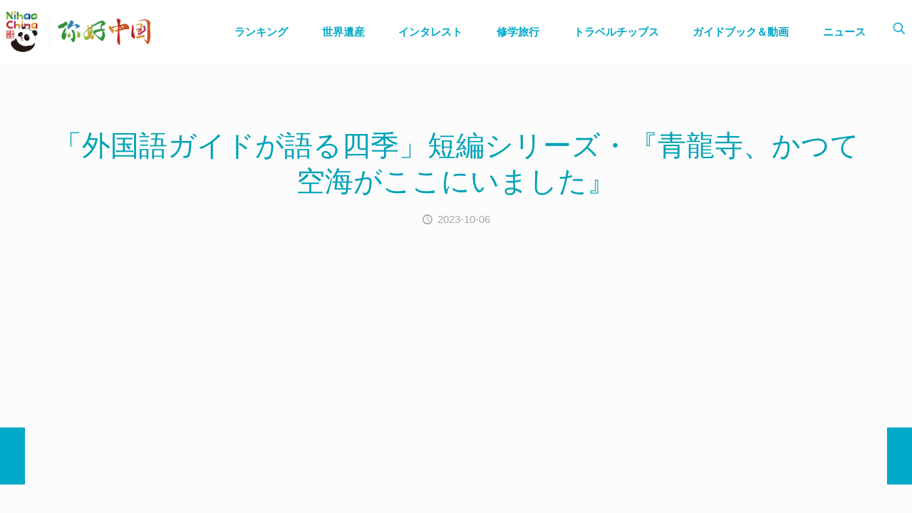

--- FILE ---
content_type: text/html; charset=UTF-8
request_url: https://www.cnta-osaka.jp/5282.html
body_size: 49562
content:
<!DOCTYPE html>
<html dir="ltr" lang="zh-CN" prefix="og: https://ogp.me/ns#" class="no-js " itemscope itemtype="https://schema.org/Article" >

<head>

<meta charset="UTF-8" />
<meta property="og:image" content="https://www.cnta-osaka.jp/wp-content/uploads/2023/10/1e84d5cef0be4c9e4e227e0625bddfb.png"/>
<meta property="og:url" content="https://cnta-osaka.jp/5282.html"/>
<meta property="og:type" content="article"/>
<meta property="og:title" content="「外国語ガイドが語る四季」短編シリーズ・『青龍寺、かつて空海がここにいました』"/>
<meta property="og:description" content=""/>
<link rel="alternate" hreflang="zh-CN" href="https://cnta-osaka.jp/5282.html"/>
<title>「外国語ガイドが語る四季」短編シリーズ・『青龍寺、かつて空海がここにいました』 - 中国駐大阪観光代表処</title>

		<!-- All in One SEO 4.5.7.3 - aioseo.com -->
		<meta name="description" content="https://www.youtube.com/watch?v=LfhNx5TpJCQ" />
		<meta name="robots" content="max-image-preview:large" />
		<link rel="canonical" href="https://www.cnta-osaka.jp/5282.html" />
		<meta name="generator" content="All in One SEO (AIOSEO) 4.5.7.3" />
		<meta property="og:locale" content="zh_CN" />
		<meta property="og:site_name" content="中国駐大阪観光代表処 - CNTA" />
		<meta property="og:type" content="article" />
		<meta property="og:title" content="「外国語ガイドが語る四季」短編シリーズ・『青龍寺、かつて空海がここにいました』 - 中国駐大阪観光代表処" />
		<meta property="og:description" content="https://www.youtube.com/watch?v=LfhNx5TpJCQ" />
		<meta property="og:url" content="https://www.cnta-osaka.jp/5282.html" />
		<meta property="article:published_time" content="2023-10-06T13:10:16+00:00" />
		<meta property="article:modified_time" content="2023-10-23T10:49:20+00:00" />
		<meta name="twitter:card" content="summary_large_image" />
		<meta name="twitter:title" content="「外国語ガイドが語る四季」短編シリーズ・『青龍寺、かつて空海がここにいました』 - 中国駐大阪観光代表処" />
		<meta name="twitter:description" content="https://www.youtube.com/watch?v=LfhNx5TpJCQ" />
		<script type="application/ld+json" class="aioseo-schema">
			{"@context":"https:\/\/schema.org","@graph":[{"@type":"BlogPosting","@id":"https:\/\/www.cnta-osaka.jp\/5282.html#blogposting","name":"\u300c\u5916\u56fd\u8a9e\u30ac\u30a4\u30c9\u304c\u8a9e\u308b\u56db\u5b63\u300d\u77ed\u7de8\u30b7\u30ea\u30fc\u30ba\u30fb\u300e\u9752\u9f8d\u5bfa\u3001\u304b\u3064\u3066\u7a7a\u6d77\u304c\u3053\u3053\u306b\u3044\u307e\u3057\u305f\u300f - \u4e2d\u56fd\u99d0\u5927\u962a\u89b3\u5149\u4ee3\u8868\u51e6","headline":"\u300c\u5916\u56fd\u8a9e\u30ac\u30a4\u30c9\u304c\u8a9e\u308b\u56db\u5b63\u300d\u77ed\u7de8\u30b7\u30ea\u30fc\u30ba\u30fb\u300e\u9752\u9f8d\u5bfa\u3001\u304b\u3064\u3066\u7a7a\u6d77\u304c\u3053\u3053\u306b\u3044\u307e\u3057\u305f\u300f","author":{"@id":"https:\/\/www.cnta-osaka.jp\/author\/adminjp#author"},"publisher":{"@id":"https:\/\/www.cnta-osaka.jp\/#organization"},"image":{"@type":"ImageObject","url":"https:\/\/www.cnta-osaka.jp\/wp-content\/uploads\/2023\/10\/1e84d5cef0be4c9e4e227e0625bddfb.png","width":800,"height":409},"datePublished":"2023-10-06T22:10:16+09:00","dateModified":"2023-10-23T19:49:20+09:00","inLanguage":"zh-CN","mainEntityOfPage":{"@id":"https:\/\/www.cnta-osaka.jp\/5282.html#webpage"},"isPartOf":{"@id":"https:\/\/www.cnta-osaka.jp\/5282.html#webpage"},"articleSection":"Youtube, \u965d\u897f\u7701, \u897f\u5b89"},{"@type":"BreadcrumbList","@id":"https:\/\/www.cnta-osaka.jp\/5282.html#breadcrumblist","itemListElement":[{"@type":"ListItem","@id":"https:\/\/www.cnta-osaka.jp\/#listItem","position":1,"name":"Home"}]},{"@type":"Organization","@id":"https:\/\/www.cnta-osaka.jp\/#organization","name":"\u4e2d\u56fd\u99d0\u5927\u962a\u89b3\u5149\u4ee3\u8868\u51e6","url":"https:\/\/www.cnta-osaka.jp\/"},{"@type":"Person","@id":"https:\/\/www.cnta-osaka.jp\/author\/adminjp#author","url":"https:\/\/www.cnta-osaka.jp\/author\/adminjp","name":"\u4e2d\u56fd\u99d0\u5927\u962a\u89b3\u5149\u4ee3\u8868\u51e6","image":{"@type":"ImageObject","@id":"https:\/\/www.cnta-osaka.jp\/5282.html#authorImage","url":"https:\/\/secure.gravatar.com\/avatar\/75ab015033a14d0ca575cf7d449afc4d?s=96&d=mm&r=g","width":96,"height":96,"caption":"\u4e2d\u56fd\u99d0\u5927\u962a\u89b3\u5149\u4ee3\u8868\u51e6"}},{"@type":"WebPage","@id":"https:\/\/www.cnta-osaka.jp\/5282.html#webpage","url":"https:\/\/www.cnta-osaka.jp\/5282.html","name":"\u300c\u5916\u56fd\u8a9e\u30ac\u30a4\u30c9\u304c\u8a9e\u308b\u56db\u5b63\u300d\u77ed\u7de8\u30b7\u30ea\u30fc\u30ba\u30fb\u300e\u9752\u9f8d\u5bfa\u3001\u304b\u3064\u3066\u7a7a\u6d77\u304c\u3053\u3053\u306b\u3044\u307e\u3057\u305f\u300f - \u4e2d\u56fd\u99d0\u5927\u962a\u89b3\u5149\u4ee3\u8868\u51e6","description":"https:\/\/www.youtube.com\/watch?v=LfhNx5TpJCQ","inLanguage":"zh-CN","isPartOf":{"@id":"https:\/\/www.cnta-osaka.jp\/#website"},"breadcrumb":{"@id":"https:\/\/www.cnta-osaka.jp\/5282.html#breadcrumblist"},"author":{"@id":"https:\/\/www.cnta-osaka.jp\/author\/adminjp#author"},"creator":{"@id":"https:\/\/www.cnta-osaka.jp\/author\/adminjp#author"},"image":{"@type":"ImageObject","url":"https:\/\/www.cnta-osaka.jp\/wp-content\/uploads\/2023\/10\/1e84d5cef0be4c9e4e227e0625bddfb.png","@id":"https:\/\/www.cnta-osaka.jp\/5282.html\/#mainImage","width":800,"height":409},"primaryImageOfPage":{"@id":"https:\/\/www.cnta-osaka.jp\/5282.html#mainImage"},"datePublished":"2023-10-06T22:10:16+09:00","dateModified":"2023-10-23T19:49:20+09:00"},{"@type":"WebSite","@id":"https:\/\/www.cnta-osaka.jp\/#website","url":"https:\/\/www.cnta-osaka.jp\/","name":"\u4e2d\u56fd\u99d0\u5927\u962a\u89b3\u5149\u4ee3\u8868\u51e6","description":"CNTA","inLanguage":"zh-CN","publisher":{"@id":"https:\/\/www.cnta-osaka.jp\/#organization"}}]}
		</script>
		<!-- All in One SEO -->

<meta name="format-detection" content="telephone=no">
<meta name="viewport" content="width=device-width, initial-scale=1, maximum-scale=1" />
<meta name="theme-color" content="#ffffff" media="(prefers-color-scheme: light)">
<meta name="theme-color" content="#ffffff" media="(prefers-color-scheme: dark)">
<link rel='dns-prefetch' href='//www.cnta-osaka.jp' />
<link rel='dns-prefetch' href='//fonts.googleapis.com' />
<link rel="alternate" type="application/rss+xml" title="中国駐大阪観光代表処 &raquo; Feed" href="https://www.cnta-osaka.jp/feed" />
		<!-- This site uses the Google Analytics by MonsterInsights plugin v8.28.0 - Using Analytics tracking - https://www.monsterinsights.com/ -->
							<script src="//www.googletagmanager.com/gtag/js?id=G-3HF5SS6NT9"  data-cfasync="false" data-wpfc-render="false" type="text/javascript" async></script>
			<script data-cfasync="false" data-wpfc-render="false" type="text/javascript">
				var mi_version = '8.28.0';
				var mi_track_user = true;
				var mi_no_track_reason = '';
								var MonsterInsightsDefaultLocations = {"page_location":"https:\/\/www.cnta-osaka.jp\/5282.html\/"};
				if ( typeof MonsterInsightsPrivacyGuardFilter === 'function' ) {
					var MonsterInsightsLocations = (typeof MonsterInsightsExcludeQuery === 'object') ? MonsterInsightsPrivacyGuardFilter( MonsterInsightsExcludeQuery ) : MonsterInsightsPrivacyGuardFilter( MonsterInsightsDefaultLocations );
				} else {
					var MonsterInsightsLocations = (typeof MonsterInsightsExcludeQuery === 'object') ? MonsterInsightsExcludeQuery : MonsterInsightsDefaultLocations;
				}

								var disableStrs = [
										'ga-disable-G-3HF5SS6NT9',
									];

				/* Function to detect opted out users */
				function __gtagTrackerIsOptedOut() {
					for (var index = 0; index < disableStrs.length; index++) {
						if (document.cookie.indexOf(disableStrs[index] + '=true') > -1) {
							return true;
						}
					}

					return false;
				}

				/* Disable tracking if the opt-out cookie exists. */
				if (__gtagTrackerIsOptedOut()) {
					for (var index = 0; index < disableStrs.length; index++) {
						window[disableStrs[index]] = true;
					}
				}

				/* Opt-out function */
				function __gtagTrackerOptout() {
					for (var index = 0; index < disableStrs.length; index++) {
						document.cookie = disableStrs[index] + '=true; expires=Thu, 31 Dec 2099 23:59:59 UTC; path=/';
						window[disableStrs[index]] = true;
					}
				}

				if ('undefined' === typeof gaOptout) {
					function gaOptout() {
						__gtagTrackerOptout();
					}
				}
								window.dataLayer = window.dataLayer || [];

				window.MonsterInsightsDualTracker = {
					helpers: {},
					trackers: {},
				};
				if (mi_track_user) {
					function __gtagDataLayer() {
						dataLayer.push(arguments);
					}

					function __gtagTracker(type, name, parameters) {
						if (!parameters) {
							parameters = {};
						}

						if (parameters.send_to) {
							__gtagDataLayer.apply(null, arguments);
							return;
						}

						if (type === 'event') {
														parameters.send_to = monsterinsights_frontend.v4_id;
							var hookName = name;
							if (typeof parameters['event_category'] !== 'undefined') {
								hookName = parameters['event_category'] + ':' + name;
							}

							if (typeof MonsterInsightsDualTracker.trackers[hookName] !== 'undefined') {
								MonsterInsightsDualTracker.trackers[hookName](parameters);
							} else {
								__gtagDataLayer('event', name, parameters);
							}
							
						} else {
							__gtagDataLayer.apply(null, arguments);
						}
					}

					__gtagTracker('js', new Date());
					__gtagTracker('set', {
						'developer_id.dZGIzZG': true,
											});
					if ( MonsterInsightsLocations.page_location ) {
						__gtagTracker('set', MonsterInsightsLocations);
					}
										__gtagTracker('config', 'G-3HF5SS6NT9', {"forceSSL":"true","link_attribution":"true"} );
															window.gtag = __gtagTracker;										(function () {
						/* https://developers.google.com/analytics/devguides/collection/analyticsjs/ */
						/* ga and __gaTracker compatibility shim. */
						var noopfn = function () {
							return null;
						};
						var newtracker = function () {
							return new Tracker();
						};
						var Tracker = function () {
							return null;
						};
						var p = Tracker.prototype;
						p.get = noopfn;
						p.set = noopfn;
						p.send = function () {
							var args = Array.prototype.slice.call(arguments);
							args.unshift('send');
							__gaTracker.apply(null, args);
						};
						var __gaTracker = function () {
							var len = arguments.length;
							if (len === 0) {
								return;
							}
							var f = arguments[len - 1];
							if (typeof f !== 'object' || f === null || typeof f.hitCallback !== 'function') {
								if ('send' === arguments[0]) {
									var hitConverted, hitObject = false, action;
									if ('event' === arguments[1]) {
										if ('undefined' !== typeof arguments[3]) {
											hitObject = {
												'eventAction': arguments[3],
												'eventCategory': arguments[2],
												'eventLabel': arguments[4],
												'value': arguments[5] ? arguments[5] : 1,
											}
										}
									}
									if ('pageview' === arguments[1]) {
										if ('undefined' !== typeof arguments[2]) {
											hitObject = {
												'eventAction': 'page_view',
												'page_path': arguments[2],
											}
										}
									}
									if (typeof arguments[2] === 'object') {
										hitObject = arguments[2];
									}
									if (typeof arguments[5] === 'object') {
										Object.assign(hitObject, arguments[5]);
									}
									if ('undefined' !== typeof arguments[1].hitType) {
										hitObject = arguments[1];
										if ('pageview' === hitObject.hitType) {
											hitObject.eventAction = 'page_view';
										}
									}
									if (hitObject) {
										action = 'timing' === arguments[1].hitType ? 'timing_complete' : hitObject.eventAction;
										hitConverted = mapArgs(hitObject);
										__gtagTracker('event', action, hitConverted);
									}
								}
								return;
							}

							function mapArgs(args) {
								var arg, hit = {};
								var gaMap = {
									'eventCategory': 'event_category',
									'eventAction': 'event_action',
									'eventLabel': 'event_label',
									'eventValue': 'event_value',
									'nonInteraction': 'non_interaction',
									'timingCategory': 'event_category',
									'timingVar': 'name',
									'timingValue': 'value',
									'timingLabel': 'event_label',
									'page': 'page_path',
									'location': 'page_location',
									'title': 'page_title',
									'referrer' : 'page_referrer',
								};
								for (arg in args) {
																		if (!(!args.hasOwnProperty(arg) || !gaMap.hasOwnProperty(arg))) {
										hit[gaMap[arg]] = args[arg];
									} else {
										hit[arg] = args[arg];
									}
								}
								return hit;
							}

							try {
								f.hitCallback();
							} catch (ex) {
							}
						};
						__gaTracker.create = newtracker;
						__gaTracker.getByName = newtracker;
						__gaTracker.getAll = function () {
							return [];
						};
						__gaTracker.remove = noopfn;
						__gaTracker.loaded = true;
						window['__gaTracker'] = __gaTracker;
					})();
									} else {
										console.log("");
					(function () {
						function __gtagTracker() {
							return null;
						}

						window['__gtagTracker'] = __gtagTracker;
						window['gtag'] = __gtagTracker;
					})();
									}
			</script>
				<!-- / Google Analytics by MonsterInsights -->
		<script type="text/javascript">
window._wpemojiSettings = {"baseUrl":"https:\/\/s.w.org\/images\/core\/emoji\/14.0.0\/72x72\/","ext":".png","svgUrl":"https:\/\/s.w.org\/images\/core\/emoji\/14.0.0\/svg\/","svgExt":".svg","source":{"concatemoji":"https:\/\/www.cnta-osaka.jp\/wp-includes\/js\/wp-emoji-release.min.js?ver=6.3.2"}};
/*! This file is auto-generated */
!function(i,n){var o,s,e;function c(e){try{var t={supportTests:e,timestamp:(new Date).valueOf()};sessionStorage.setItem(o,JSON.stringify(t))}catch(e){}}function p(e,t,n){e.clearRect(0,0,e.canvas.width,e.canvas.height),e.fillText(t,0,0);var t=new Uint32Array(e.getImageData(0,0,e.canvas.width,e.canvas.height).data),r=(e.clearRect(0,0,e.canvas.width,e.canvas.height),e.fillText(n,0,0),new Uint32Array(e.getImageData(0,0,e.canvas.width,e.canvas.height).data));return t.every(function(e,t){return e===r[t]})}function u(e,t,n){switch(t){case"flag":return n(e,"\ud83c\udff3\ufe0f\u200d\u26a7\ufe0f","\ud83c\udff3\ufe0f\u200b\u26a7\ufe0f")?!1:!n(e,"\ud83c\uddfa\ud83c\uddf3","\ud83c\uddfa\u200b\ud83c\uddf3")&&!n(e,"\ud83c\udff4\udb40\udc67\udb40\udc62\udb40\udc65\udb40\udc6e\udb40\udc67\udb40\udc7f","\ud83c\udff4\u200b\udb40\udc67\u200b\udb40\udc62\u200b\udb40\udc65\u200b\udb40\udc6e\u200b\udb40\udc67\u200b\udb40\udc7f");case"emoji":return!n(e,"\ud83e\udef1\ud83c\udffb\u200d\ud83e\udef2\ud83c\udfff","\ud83e\udef1\ud83c\udffb\u200b\ud83e\udef2\ud83c\udfff")}return!1}function f(e,t,n){var r="undefined"!=typeof WorkerGlobalScope&&self instanceof WorkerGlobalScope?new OffscreenCanvas(300,150):i.createElement("canvas"),a=r.getContext("2d",{willReadFrequently:!0}),o=(a.textBaseline="top",a.font="600 32px Arial",{});return e.forEach(function(e){o[e]=t(a,e,n)}),o}function t(e){var t=i.createElement("script");t.src=e,t.defer=!0,i.head.appendChild(t)}"undefined"!=typeof Promise&&(o="wpEmojiSettingsSupports",s=["flag","emoji"],n.supports={everything:!0,everythingExceptFlag:!0},e=new Promise(function(e){i.addEventListener("DOMContentLoaded",e,{once:!0})}),new Promise(function(t){var n=function(){try{var e=JSON.parse(sessionStorage.getItem(o));if("object"==typeof e&&"number"==typeof e.timestamp&&(new Date).valueOf()<e.timestamp+604800&&"object"==typeof e.supportTests)return e.supportTests}catch(e){}return null}();if(!n){if("undefined"!=typeof Worker&&"undefined"!=typeof OffscreenCanvas&&"undefined"!=typeof URL&&URL.createObjectURL&&"undefined"!=typeof Blob)try{var e="postMessage("+f.toString()+"("+[JSON.stringify(s),u.toString(),p.toString()].join(",")+"));",r=new Blob([e],{type:"text/javascript"}),a=new Worker(URL.createObjectURL(r),{name:"wpTestEmojiSupports"});return void(a.onmessage=function(e){c(n=e.data),a.terminate(),t(n)})}catch(e){}c(n=f(s,u,p))}t(n)}).then(function(e){for(var t in e)n.supports[t]=e[t],n.supports.everything=n.supports.everything&&n.supports[t],"flag"!==t&&(n.supports.everythingExceptFlag=n.supports.everythingExceptFlag&&n.supports[t]);n.supports.everythingExceptFlag=n.supports.everythingExceptFlag&&!n.supports.flag,n.DOMReady=!1,n.readyCallback=function(){n.DOMReady=!0}}).then(function(){return e}).then(function(){var e;n.supports.everything||(n.readyCallback(),(e=n.source||{}).concatemoji?t(e.concatemoji):e.wpemoji&&e.twemoji&&(t(e.twemoji),t(e.wpemoji)))}))}((window,document),window._wpemojiSettings);
</script>
<style type="text/css">
img.wp-smiley,
img.emoji {
	display: inline !important;
	border: none !important;
	box-shadow: none !important;
	height: 1em !important;
	width: 1em !important;
	margin: 0 0.07em !important;
	vertical-align: -0.1em !important;
	background: none !important;
	padding: 0 !important;
}
</style>
	<link rel='stylesheet' id='bdt-uikit-css' href='https://www.cnta-osaka.jp/wp-content/plugins/bdthemes-prime-slider-lite/assets/css/bdt-uikit.css?ver=3.17.0' type='text/css' media='all' />
<link rel='stylesheet' id='prime-slider-site-css' href='https://www.cnta-osaka.jp/wp-content/plugins/bdthemes-prime-slider-lite/assets/css/prime-slider-site.css?ver=3.14.13' type='text/css' media='all' />
<link rel='stylesheet' id='upk-site-css' href='https://www.cnta-osaka.jp/wp-content/plugins/ultimate-post-kit/assets/css/upk-site.css?ver=3.11.6' type='text/css' media='all' />
<style id='classic-theme-styles-inline-css' type='text/css'>
/*! This file is auto-generated */
.wp-block-button__link{color:#fff;background-color:#32373c;border-radius:9999px;box-shadow:none;text-decoration:none;padding:calc(.667em + 2px) calc(1.333em + 2px);font-size:1.125em}.wp-block-file__button{background:#32373c;color:#fff;text-decoration:none}
</style>
<style id='global-styles-inline-css' type='text/css'>
body{--wp--preset--color--black: #000000;--wp--preset--color--cyan-bluish-gray: #abb8c3;--wp--preset--color--white: #ffffff;--wp--preset--color--pale-pink: #f78da7;--wp--preset--color--vivid-red: #cf2e2e;--wp--preset--color--luminous-vivid-orange: #ff6900;--wp--preset--color--luminous-vivid-amber: #fcb900;--wp--preset--color--light-green-cyan: #7bdcb5;--wp--preset--color--vivid-green-cyan: #00d084;--wp--preset--color--pale-cyan-blue: #8ed1fc;--wp--preset--color--vivid-cyan-blue: #0693e3;--wp--preset--color--vivid-purple: #9b51e0;--wp--preset--gradient--vivid-cyan-blue-to-vivid-purple: linear-gradient(135deg,rgba(6,147,227,1) 0%,rgb(155,81,224) 100%);--wp--preset--gradient--light-green-cyan-to-vivid-green-cyan: linear-gradient(135deg,rgb(122,220,180) 0%,rgb(0,208,130) 100%);--wp--preset--gradient--luminous-vivid-amber-to-luminous-vivid-orange: linear-gradient(135deg,rgba(252,185,0,1) 0%,rgba(255,105,0,1) 100%);--wp--preset--gradient--luminous-vivid-orange-to-vivid-red: linear-gradient(135deg,rgba(255,105,0,1) 0%,rgb(207,46,46) 100%);--wp--preset--gradient--very-light-gray-to-cyan-bluish-gray: linear-gradient(135deg,rgb(238,238,238) 0%,rgb(169,184,195) 100%);--wp--preset--gradient--cool-to-warm-spectrum: linear-gradient(135deg,rgb(74,234,220) 0%,rgb(151,120,209) 20%,rgb(207,42,186) 40%,rgb(238,44,130) 60%,rgb(251,105,98) 80%,rgb(254,248,76) 100%);--wp--preset--gradient--blush-light-purple: linear-gradient(135deg,rgb(255,206,236) 0%,rgb(152,150,240) 100%);--wp--preset--gradient--blush-bordeaux: linear-gradient(135deg,rgb(254,205,165) 0%,rgb(254,45,45) 50%,rgb(107,0,62) 100%);--wp--preset--gradient--luminous-dusk: linear-gradient(135deg,rgb(255,203,112) 0%,rgb(199,81,192) 50%,rgb(65,88,208) 100%);--wp--preset--gradient--pale-ocean: linear-gradient(135deg,rgb(255,245,203) 0%,rgb(182,227,212) 50%,rgb(51,167,181) 100%);--wp--preset--gradient--electric-grass: linear-gradient(135deg,rgb(202,248,128) 0%,rgb(113,206,126) 100%);--wp--preset--gradient--midnight: linear-gradient(135deg,rgb(2,3,129) 0%,rgb(40,116,252) 100%);--wp--preset--font-size--small: 13px;--wp--preset--font-size--medium: 20px;--wp--preset--font-size--large: 36px;--wp--preset--font-size--x-large: 42px;--wp--preset--spacing--20: 0.44rem;--wp--preset--spacing--30: 0.67rem;--wp--preset--spacing--40: 1rem;--wp--preset--spacing--50: 1.5rem;--wp--preset--spacing--60: 2.25rem;--wp--preset--spacing--70: 3.38rem;--wp--preset--spacing--80: 5.06rem;--wp--preset--shadow--natural: 6px 6px 9px rgba(0, 0, 0, 0.2);--wp--preset--shadow--deep: 12px 12px 50px rgba(0, 0, 0, 0.4);--wp--preset--shadow--sharp: 6px 6px 0px rgba(0, 0, 0, 0.2);--wp--preset--shadow--outlined: 6px 6px 0px -3px rgba(255, 255, 255, 1), 6px 6px rgba(0, 0, 0, 1);--wp--preset--shadow--crisp: 6px 6px 0px rgba(0, 0, 0, 1);}:where(.is-layout-flex){gap: 0.5em;}:where(.is-layout-grid){gap: 0.5em;}body .is-layout-flow > .alignleft{float: left;margin-inline-start: 0;margin-inline-end: 2em;}body .is-layout-flow > .alignright{float: right;margin-inline-start: 2em;margin-inline-end: 0;}body .is-layout-flow > .aligncenter{margin-left: auto !important;margin-right: auto !important;}body .is-layout-constrained > .alignleft{float: left;margin-inline-start: 0;margin-inline-end: 2em;}body .is-layout-constrained > .alignright{float: right;margin-inline-start: 2em;margin-inline-end: 0;}body .is-layout-constrained > .aligncenter{margin-left: auto !important;margin-right: auto !important;}body .is-layout-constrained > :where(:not(.alignleft):not(.alignright):not(.alignfull)){max-width: var(--wp--style--global--content-size);margin-left: auto !important;margin-right: auto !important;}body .is-layout-constrained > .alignwide{max-width: var(--wp--style--global--wide-size);}body .is-layout-flex{display: flex;}body .is-layout-flex{flex-wrap: wrap;align-items: center;}body .is-layout-flex > *{margin: 0;}body .is-layout-grid{display: grid;}body .is-layout-grid > *{margin: 0;}:where(.wp-block-columns.is-layout-flex){gap: 2em;}:where(.wp-block-columns.is-layout-grid){gap: 2em;}:where(.wp-block-post-template.is-layout-flex){gap: 1.25em;}:where(.wp-block-post-template.is-layout-grid){gap: 1.25em;}.has-black-color{color: var(--wp--preset--color--black) !important;}.has-cyan-bluish-gray-color{color: var(--wp--preset--color--cyan-bluish-gray) !important;}.has-white-color{color: var(--wp--preset--color--white) !important;}.has-pale-pink-color{color: var(--wp--preset--color--pale-pink) !important;}.has-vivid-red-color{color: var(--wp--preset--color--vivid-red) !important;}.has-luminous-vivid-orange-color{color: var(--wp--preset--color--luminous-vivid-orange) !important;}.has-luminous-vivid-amber-color{color: var(--wp--preset--color--luminous-vivid-amber) !important;}.has-light-green-cyan-color{color: var(--wp--preset--color--light-green-cyan) !important;}.has-vivid-green-cyan-color{color: var(--wp--preset--color--vivid-green-cyan) !important;}.has-pale-cyan-blue-color{color: var(--wp--preset--color--pale-cyan-blue) !important;}.has-vivid-cyan-blue-color{color: var(--wp--preset--color--vivid-cyan-blue) !important;}.has-vivid-purple-color{color: var(--wp--preset--color--vivid-purple) !important;}.has-black-background-color{background-color: var(--wp--preset--color--black) !important;}.has-cyan-bluish-gray-background-color{background-color: var(--wp--preset--color--cyan-bluish-gray) !important;}.has-white-background-color{background-color: var(--wp--preset--color--white) !important;}.has-pale-pink-background-color{background-color: var(--wp--preset--color--pale-pink) !important;}.has-vivid-red-background-color{background-color: var(--wp--preset--color--vivid-red) !important;}.has-luminous-vivid-orange-background-color{background-color: var(--wp--preset--color--luminous-vivid-orange) !important;}.has-luminous-vivid-amber-background-color{background-color: var(--wp--preset--color--luminous-vivid-amber) !important;}.has-light-green-cyan-background-color{background-color: var(--wp--preset--color--light-green-cyan) !important;}.has-vivid-green-cyan-background-color{background-color: var(--wp--preset--color--vivid-green-cyan) !important;}.has-pale-cyan-blue-background-color{background-color: var(--wp--preset--color--pale-cyan-blue) !important;}.has-vivid-cyan-blue-background-color{background-color: var(--wp--preset--color--vivid-cyan-blue) !important;}.has-vivid-purple-background-color{background-color: var(--wp--preset--color--vivid-purple) !important;}.has-black-border-color{border-color: var(--wp--preset--color--black) !important;}.has-cyan-bluish-gray-border-color{border-color: var(--wp--preset--color--cyan-bluish-gray) !important;}.has-white-border-color{border-color: var(--wp--preset--color--white) !important;}.has-pale-pink-border-color{border-color: var(--wp--preset--color--pale-pink) !important;}.has-vivid-red-border-color{border-color: var(--wp--preset--color--vivid-red) !important;}.has-luminous-vivid-orange-border-color{border-color: var(--wp--preset--color--luminous-vivid-orange) !important;}.has-luminous-vivid-amber-border-color{border-color: var(--wp--preset--color--luminous-vivid-amber) !important;}.has-light-green-cyan-border-color{border-color: var(--wp--preset--color--light-green-cyan) !important;}.has-vivid-green-cyan-border-color{border-color: var(--wp--preset--color--vivid-green-cyan) !important;}.has-pale-cyan-blue-border-color{border-color: var(--wp--preset--color--pale-cyan-blue) !important;}.has-vivid-cyan-blue-border-color{border-color: var(--wp--preset--color--vivid-cyan-blue) !important;}.has-vivid-purple-border-color{border-color: var(--wp--preset--color--vivid-purple) !important;}.has-vivid-cyan-blue-to-vivid-purple-gradient-background{background: var(--wp--preset--gradient--vivid-cyan-blue-to-vivid-purple) !important;}.has-light-green-cyan-to-vivid-green-cyan-gradient-background{background: var(--wp--preset--gradient--light-green-cyan-to-vivid-green-cyan) !important;}.has-luminous-vivid-amber-to-luminous-vivid-orange-gradient-background{background: var(--wp--preset--gradient--luminous-vivid-amber-to-luminous-vivid-orange) !important;}.has-luminous-vivid-orange-to-vivid-red-gradient-background{background: var(--wp--preset--gradient--luminous-vivid-orange-to-vivid-red) !important;}.has-very-light-gray-to-cyan-bluish-gray-gradient-background{background: var(--wp--preset--gradient--very-light-gray-to-cyan-bluish-gray) !important;}.has-cool-to-warm-spectrum-gradient-background{background: var(--wp--preset--gradient--cool-to-warm-spectrum) !important;}.has-blush-light-purple-gradient-background{background: var(--wp--preset--gradient--blush-light-purple) !important;}.has-blush-bordeaux-gradient-background{background: var(--wp--preset--gradient--blush-bordeaux) !important;}.has-luminous-dusk-gradient-background{background: var(--wp--preset--gradient--luminous-dusk) !important;}.has-pale-ocean-gradient-background{background: var(--wp--preset--gradient--pale-ocean) !important;}.has-electric-grass-gradient-background{background: var(--wp--preset--gradient--electric-grass) !important;}.has-midnight-gradient-background{background: var(--wp--preset--gradient--midnight) !important;}.has-small-font-size{font-size: var(--wp--preset--font-size--small) !important;}.has-medium-font-size{font-size: var(--wp--preset--font-size--medium) !important;}.has-large-font-size{font-size: var(--wp--preset--font-size--large) !important;}.has-x-large-font-size{font-size: var(--wp--preset--font-size--x-large) !important;}
.wp-block-navigation a:where(:not(.wp-element-button)){color: inherit;}
:where(.wp-block-post-template.is-layout-flex){gap: 1.25em;}:where(.wp-block-post-template.is-layout-grid){gap: 1.25em;}
:where(.wp-block-columns.is-layout-flex){gap: 2em;}:where(.wp-block-columns.is-layout-grid){gap: 2em;}
.wp-block-pullquote{font-size: 1.5em;line-height: 1.6;}
</style>
<link rel='stylesheet' id='hfe-style-css' href='https://www.cnta-osaka.jp/wp-content/plugins/header-footer-elementor/assets/css/header-footer-elementor.css?ver=1.6.23' type='text/css' media='all' />
<link rel='stylesheet' id='elementor-icons-css' href='https://www.cnta-osaka.jp/wp-content/plugins/elementor/assets/lib/eicons/css/elementor-icons.min.css?ver=5.25.0' type='text/css' media='all' />
<link rel='stylesheet' id='elementor-frontend-css' href='https://www.cnta-osaka.jp/wp-content/plugins/elementor/assets/css/frontend-lite.min.css?ver=3.18.3' type='text/css' media='all' />
<link rel='stylesheet' id='swiper-css' href='https://www.cnta-osaka.jp/wp-content/plugins/elementor/assets/lib/swiper/v8/css/swiper.min.css?ver=8.4.5' type='text/css' media='all' />
<link rel='stylesheet' id='elementor-post-8-css' href='https://www.cnta-osaka.jp/wp-content/uploads/elementor/css/post-8.css?ver=1708564437' type='text/css' media='all' />
<link rel='stylesheet' id='elementor-pro-css' href='https://www.cnta-osaka.jp/wp-content/plugins/elementor-pro/assets/css/frontend-lite.min.css?ver=3.18.3' type='text/css' media='all' />
<link rel='stylesheet' id='uael-frontend-css' href='https://www.cnta-osaka.jp/wp-content/plugins/ultimate-elementor/assets/min-css/uael-frontend.min.css?ver=1.36.15' type='text/css' media='all' />
<link rel='stylesheet' id='wpforms-modern-full-css' href='https://www.cnta-osaka.jp/wp-content/plugins/wpforms-lite/assets/css/frontend/modern/wpforms-full.min.css?ver=1.8.7.2' type='text/css' media='all' />
<link rel='stylesheet' id='font-awesome-5-all-css' href='https://www.cnta-osaka.jp/wp-content/plugins/elementor/assets/lib/font-awesome/css/all.min.css?ver=3.18.3' type='text/css' media='all' />
<link rel='stylesheet' id='font-awesome-4-shim-css' href='https://www.cnta-osaka.jp/wp-content/plugins/elementor/assets/lib/font-awesome/css/v4-shims.min.css?ver=3.18.3' type='text/css' media='all' />
<link rel='stylesheet' id='elementor-global-css' href='https://www.cnta-osaka.jp/wp-content/uploads/elementor/css/global.css?ver=1720864964' type='text/css' media='all' />
<link rel='stylesheet' id='elementor-post-5282-css' href='https://www.cnta-osaka.jp/wp-content/uploads/elementor/css/post-5282.css?ver=1708640286' type='text/css' media='all' />
<link rel='stylesheet' id='hfe-widgets-style-css' href='https://www.cnta-osaka.jp/wp-content/plugins/header-footer-elementor/inc/widgets-css/frontend.css?ver=1.6.23' type='text/css' media='all' />
<link rel='stylesheet' id='elementor-post-17842-css' href='https://www.cnta-osaka.jp/wp-content/uploads/elementor/css/post-17842.css?ver=1708564422' type='text/css' media='all' />
<link rel='stylesheet' id='mfn-be-css' href='https://www.cnta-osaka.jp/wp-content/themes/betheme/css/be.css?ver=27.1.5.1' type='text/css' media='all' />
<link rel='stylesheet' id='mfn-animations-css' href='https://www.cnta-osaka.jp/wp-content/themes/betheme/assets/animations/animations.min.css?ver=27.1.5.1' type='text/css' media='all' />
<link rel='stylesheet' id='mfn-font-awesome-css' href='https://www.cnta-osaka.jp/wp-content/themes/betheme/fonts/fontawesome/fontawesome.css?ver=27.1.5.1' type='text/css' media='all' />
<link rel='stylesheet' id='mfn-jplayer-css' href='https://www.cnta-osaka.jp/wp-content/themes/betheme/assets/jplayer/css/jplayer.blue.monday.min.css?ver=27.1.5.1' type='text/css' media='all' />
<link rel='stylesheet' id='mfn-responsive-css' href='https://www.cnta-osaka.jp/wp-content/themes/betheme/css/responsive.css?ver=27.1.5.1' type='text/css' media='all' />
<link rel='stylesheet' id='mfn-fonts-css' href='https://fonts.googleapis.com/css?family=Poppins%3A1%2C300%2C400%2C400italic%2C500%2C600%2C700%2C700italic&#038;display=swap&#038;ver=6.3.2' type='text/css' media='all' />
<link rel='stylesheet' id='wpdreams-asl-basic-css' href='https://www.cnta-osaka.jp/wp-content/plugins/ajax-search-lite/css/style.basic.css?ver=4.12.7' type='text/css' media='all' />
<link rel='stylesheet' id='wpdreams-asl-instance-css' href='https://www.cnta-osaka.jp/wp-content/plugins/ajax-search-lite/css/style-simple-red.css?ver=4.12.7' type='text/css' media='all' />
<style id='mfn-dynamic-inline-css' type='text/css'>
html{background-color:#FCFCFC}#Wrapper,#Content,.mfn-popup .mfn-popup-content,.mfn-off-canvas-sidebar .mfn-off-canvas-content-wrapper,.mfn-cart-holder,.mfn-header-login,#Top_bar .search_wrapper,#Top_bar .top_bar_right .mfn-live-search-box,.column_livesearch .mfn-live-search-wrapper,.column_livesearch .mfn-live-search-box{background-color:#FCFCFC}.layout-boxed.mfn-bebuilder-header.mfn-ui #Wrapper .mfn-only-sample-content{background-color:#FCFCFC}body:not(.template-slider) #Header{min-height:120px}body.header-below:not(.template-slider) #Header{padding-top:120px}#Footer .widgets_wrapper{padding:70px 0}body,button,span.date_label,.timeline_items li h3 span,input[type="submit"],input[type="reset"],input[type="button"],input[type="date"],input[type="text"],input[type="password"],input[type="tel"],input[type="email"],textarea,select,.offer_li .title h3,.mfn-menu-item-megamenu{font-family:-apple-system,BlinkMacSystemFont,"Segoe UI",Roboto,Oxygen-Sans,Ubuntu,Cantarell,"Helvetica Neue",sans-serif}#menu > ul > li > a,a.action_button,#overlay-menu ul li a{font-family:-apple-system,BlinkMacSystemFont,"Segoe UI",Roboto,Oxygen-Sans,Ubuntu,Cantarell,"Helvetica Neue",sans-serif}#Subheader .title{font-family:-apple-system,BlinkMacSystemFont,"Segoe UI",Roboto,Oxygen-Sans,Ubuntu,Cantarell,"Helvetica Neue",sans-serif}h1,h2,h3,h4,.text-logo #logo{font-family:-apple-system,BlinkMacSystemFont,"Segoe UI",Roboto,Oxygen-Sans,Ubuntu,Cantarell,"Helvetica Neue",sans-serif}h5,h6{font-family:-apple-system,BlinkMacSystemFont,"Segoe UI",Roboto,Oxygen-Sans,Ubuntu,Cantarell,"Helvetica Neue",sans-serif}blockquote{font-family:-apple-system,BlinkMacSystemFont,"Segoe UI",Roboto,Oxygen-Sans,Ubuntu,Cantarell,"Helvetica Neue",sans-serif}.chart_box .chart .num,.counter .desc_wrapper .number-wrapper,.how_it_works .image .number,.pricing-box .plan-header .price,.quick_fact .number-wrapper,.woocommerce .product div.entry-summary .price{font-family:-apple-system,BlinkMacSystemFont,"Segoe UI",Roboto,Oxygen-Sans,Ubuntu,Cantarell,"Helvetica Neue",sans-serif}body,.mfn-menu-item-megamenu{font-size:15px;line-height:28px;font-weight:400;letter-spacing:0px}.big{font-size:17px;line-height:30px;font-weight:400;letter-spacing:0px}#menu > ul > li > a,a.action_button,#overlay-menu ul li a{font-size:15px;font-weight:500;letter-spacing:0px}#overlay-menu ul li a{line-height:22.5px}#Subheader .title{font-size:50px;line-height:60px;font-weight:400;letter-spacing:0px}h1,.text-logo #logo{font-size:50px;line-height:60px;font-weight:500;letter-spacing:0px}h2{font-size:40px;line-height:50px;font-weight:500;letter-spacing:0px}h3,.woocommerce ul.products li.product h3,.woocommerce #customer_login h2{font-size:18px;line-height:20px;font-weight:600;letter-spacing:0px}h4,.woocommerce .woocommerce-order-details__title,.woocommerce .wc-bacs-bank-details-heading,.woocommerce .woocommerce-customer-details h2{font-size:18px;line-height:20px;font-weight:600;letter-spacing:0px}h5{font-size:18px;line-height:30px;font-weight:400;letter-spacing:0px}h6{font-size:15px;line-height:26px;font-weight:700;letter-spacing:0px}#Intro .intro-title{font-size:70px;line-height:70px;font-weight:400;letter-spacing:0px}@media only screen and (min-width:768px) and (max-width:959px){body,.mfn-menu-item-megamenu{font-size:13px;line-height:24px;font-weight:400;letter-spacing:0px}.big{font-size:14px;line-height:26px;font-weight:400;letter-spacing:0px}#menu > ul > li > a,a.action_button,#overlay-menu ul li a{font-size:13px;font-weight:500;letter-spacing:0px}#overlay-menu ul li a{line-height:19.5px}#Subheader .title{font-size:43px;line-height:51px;font-weight:400;letter-spacing:0px}h1,.text-logo #logo{font-size:43px;line-height:51px;font-weight:500;letter-spacing:0px}h2{font-size:34px;line-height:43px;font-weight:500;letter-spacing:0px}h3,.woocommerce ul.products li.product h3,.woocommerce #customer_login h2{font-size:15px;line-height:19px;font-weight:600;letter-spacing:0px}h4,.woocommerce .woocommerce-order-details__title,.woocommerce .wc-bacs-bank-details-heading,.woocommerce .woocommerce-customer-details h2{font-size:15px;line-height:19px;font-weight:600;letter-spacing:0px}h5{font-size:15px;line-height:26px;font-weight:400;letter-spacing:0px}h6{font-size:13px;line-height:22px;font-weight:700;letter-spacing:0px}#Intro .intro-title{font-size:60px;line-height:60px;font-weight:400;letter-spacing:0px}blockquote{font-size:15px}.chart_box .chart .num{font-size:45px;line-height:45px}.counter .desc_wrapper .number-wrapper{font-size:45px;line-height:45px}.counter .desc_wrapper .title{font-size:14px;line-height:18px}.faq .question .title{font-size:14px}.fancy_heading .title{font-size:38px;line-height:38px}.offer .offer_li .desc_wrapper .title h3{font-size:32px;line-height:32px}.offer_thumb_ul li.offer_thumb_li .desc_wrapper .title h3{font-size:32px;line-height:32px}.pricing-box .plan-header h2{font-size:27px;line-height:27px}.pricing-box .plan-header .price > span{font-size:40px;line-height:40px}.pricing-box .plan-header .price sup.currency{font-size:18px;line-height:18px}.pricing-box .plan-header .price sup.period{font-size:14px;line-height:14px}.quick_fact .number-wrapper{font-size:80px;line-height:80px}.trailer_box .desc h2{font-size:27px;line-height:27px}.widget > h3{font-size:17px;line-height:20px}}@media only screen and (min-width:480px) and (max-width:767px){body,.mfn-menu-item-megamenu{font-size:13px;line-height:21px;font-weight:400;letter-spacing:0px}.big{font-size:13px;line-height:23px;font-weight:400;letter-spacing:0px}#menu > ul > li > a,a.action_button,#overlay-menu ul li a{font-size:13px;font-weight:500;letter-spacing:0px}#overlay-menu ul li a{line-height:19.5px}#Subheader .title{font-size:38px;line-height:45px;font-weight:400;letter-spacing:0px}h1,.text-logo #logo{font-size:38px;line-height:45px;font-weight:500;letter-spacing:0px}h2{font-size:30px;line-height:38px;font-weight:500;letter-spacing:0px}h3,.woocommerce ul.products li.product h3,.woocommerce #customer_login h2{font-size:14px;line-height:19px;font-weight:600;letter-spacing:0px}h4,.woocommerce .woocommerce-order-details__title,.woocommerce .wc-bacs-bank-details-heading,.woocommerce .woocommerce-customer-details h2{font-size:14px;line-height:19px;font-weight:600;letter-spacing:0px}h5{font-size:14px;line-height:23px;font-weight:400;letter-spacing:0px}h6{font-size:13px;line-height:20px;font-weight:700;letter-spacing:0px}#Intro .intro-title{font-size:53px;line-height:53px;font-weight:400;letter-spacing:0px}blockquote{font-size:14px}.chart_box .chart .num{font-size:40px;line-height:40px}.counter .desc_wrapper .number-wrapper{font-size:40px;line-height:40px}.counter .desc_wrapper .title{font-size:13px;line-height:16px}.faq .question .title{font-size:13px}.fancy_heading .title{font-size:34px;line-height:34px}.offer .offer_li .desc_wrapper .title h3{font-size:28px;line-height:28px}.offer_thumb_ul li.offer_thumb_li .desc_wrapper .title h3{font-size:28px;line-height:28px}.pricing-box .plan-header h2{font-size:24px;line-height:24px}.pricing-box .plan-header .price > span{font-size:34px;line-height:34px}.pricing-box .plan-header .price sup.currency{font-size:16px;line-height:16px}.pricing-box .plan-header .price sup.period{font-size:13px;line-height:13px}.quick_fact .number-wrapper{font-size:70px;line-height:70px}.trailer_box .desc h2{font-size:24px;line-height:24px}.widget > h3{font-size:16px;line-height:19px}}@media only screen and (max-width:479px){body,.mfn-menu-item-megamenu{font-size:13px;line-height:19px;font-weight:400;letter-spacing:0px}.big{font-size:13px;line-height:19px;font-weight:400;letter-spacing:0px}#menu > ul > li > a,a.action_button,#overlay-menu ul li a{font-size:13px;font-weight:500;letter-spacing:0px}#overlay-menu ul li a{line-height:19.5px}#Subheader .title{font-size:30px;line-height:36px;font-weight:400;letter-spacing:0px}h1,.text-logo #logo{font-size:30px;line-height:36px;font-weight:500;letter-spacing:0px}h2{font-size:24px;line-height:30px;font-weight:500;letter-spacing:0px}h3,.woocommerce ul.products li.product h3,.woocommerce #customer_login h2{font-size:13px;line-height:19px;font-weight:600;letter-spacing:0px}h4,.woocommerce .woocommerce-order-details__title,.woocommerce .wc-bacs-bank-details-heading,.woocommerce .woocommerce-customer-details h2{font-size:13px;line-height:19px;font-weight:600;letter-spacing:0px}h5{font-size:13px;line-height:19px;font-weight:400;letter-spacing:0px}h6{font-size:13px;line-height:19px;font-weight:700;letter-spacing:0px}#Intro .intro-title{font-size:42px;line-height:42px;font-weight:400;letter-spacing:0px}blockquote{font-size:13px}.chart_box .chart .num{font-size:35px;line-height:35px}.counter .desc_wrapper .number-wrapper{font-size:35px;line-height:35px}.counter .desc_wrapper .title{font-size:13px;line-height:26px}.faq .question .title{font-size:13px}.fancy_heading .title{font-size:30px;line-height:30px}.offer .offer_li .desc_wrapper .title h3{font-size:26px;line-height:26px}.offer_thumb_ul li.offer_thumb_li .desc_wrapper .title h3{font-size:26px;line-height:26px}.pricing-box .plan-header h2{font-size:21px;line-height:21px}.pricing-box .plan-header .price > span{font-size:32px;line-height:32px}.pricing-box .plan-header .price sup.currency{font-size:14px;line-height:14px}.pricing-box .plan-header .price sup.period{font-size:13px;line-height:13px}.quick_fact .number-wrapper{font-size:60px;line-height:60px}.trailer_box .desc h2{font-size:21px;line-height:21px}.widget > h3{font-size:15px;line-height:18px}}.with_aside .sidebar.columns{width:23%}.with_aside .sections_group{width:77%}.aside_both .sidebar.columns{width:18%}.aside_both .sidebar.sidebar-1{margin-left:-82%}.aside_both .sections_group{width:64%;margin-left:18%}@media only screen and (min-width:1240px){#Wrapper,.with_aside .content_wrapper{max-width:1200px}body.layout-boxed.mfn-header-scrolled .mfn-header-tmpl.mfn-sticky-layout-width{max-width:1200px;left:0;right:0;margin-left:auto;margin-right:auto}body.layout-boxed:not(.mfn-header-scrolled) .mfn-header-tmpl.mfn-header-layout-width,body.layout-boxed .mfn-header-tmpl.mfn-header-layout-width:not(.mfn-hasSticky){max-width:1200px;left:0;right:0;margin-left:auto;margin-right:auto}body.layout-boxed.mfn-bebuilder-header.mfn-ui .mfn-only-sample-content{max-width:1200px;margin-left:auto;margin-right:auto}.section_wrapper,.container{max-width:1180px}.layout-boxed.header-boxed #Top_bar.is-sticky{max-width:1200px}}@media only screen and (max-width:767px){.content_wrapper .section_wrapper,.container,.four.columns .widget-area{max-width:550px !important}}  .button-default .button,.button-flat .button,.button-round .button{background-color:#00a2b6;color:#ffffff}.button-stroke .button{border-color:#00a2b6;color:#ffffff}.button-stroke .button:hover{background-color:#00a2b6;color:#fff}.button-default .button_theme,.button-default button,.button-default input[type="button"],.button-default input[type="reset"],.button-default input[type="submit"],.button-flat .button_theme,.button-flat button,.button-flat input[type="button"],.button-flat input[type="reset"],.button-flat input[type="submit"],.button-round .button_theme,.button-round button,.button-round input[type="button"],.button-round input[type="reset"],.button-round input[type="submit"],.woocommerce #respond input#submit,.woocommerce a.button:not(.default),.woocommerce button.button,.woocommerce input.button,.woocommerce #respond input#submit:hover,.woocommerce a.button:hover,.woocommerce button.button:hover,.woocommerce input.button:hover{color:#ffffff}.button-default #respond input#submit.alt.disabled,.button-default #respond input#submit.alt.disabled:hover,.button-default #respond input#submit.alt:disabled,.button-default #respond input#submit.alt:disabled:hover,.button-default #respond input#submit.alt:disabled[disabled],.button-default #respond input#submit.alt:disabled[disabled]:hover,.button-default a.button.alt.disabled,.button-default a.button.alt.disabled:hover,.button-default a.button.alt:disabled,.button-default a.button.alt:disabled:hover,.button-default a.button.alt:disabled[disabled],.button-default a.button.alt:disabled[disabled]:hover,.button-default button.button.alt.disabled,.button-default button.button.alt.disabled:hover,.button-default button.button.alt:disabled,.button-default button.button.alt:disabled:hover,.button-default button.button.alt:disabled[disabled],.button-default button.button.alt:disabled[disabled]:hover,.button-default input.button.alt.disabled,.button-default input.button.alt.disabled:hover,.button-default input.button.alt:disabled,.button-default input.button.alt:disabled:hover,.button-default input.button.alt:disabled[disabled],.button-default input.button.alt:disabled[disabled]:hover,.button-default #respond input#submit.alt,.button-default a.button.alt,.button-default button.button.alt,.button-default input.button.alt,.button-default #respond input#submit.alt:hover,.button-default a.button.alt:hover,.button-default button.button.alt:hover,.button-default input.button.alt:hover,.button-flat #respond input#submit.alt.disabled,.button-flat #respond input#submit.alt.disabled:hover,.button-flat #respond input#submit.alt:disabled,.button-flat #respond input#submit.alt:disabled:hover,.button-flat #respond input#submit.alt:disabled[disabled],.button-flat #respond input#submit.alt:disabled[disabled]:hover,.button-flat a.button.alt.disabled,.button-flat a.button.alt.disabled:hover,.button-flat a.button.alt:disabled,.button-flat a.button.alt:disabled:hover,.button-flat a.button.alt:disabled[disabled],.button-flat a.button.alt:disabled[disabled]:hover,.button-flat button.button.alt.disabled,.button-flat button.button.alt.disabled:hover,.button-flat button.button.alt:disabled,.button-flat button.button.alt:disabled:hover,.button-flat button.button.alt:disabled[disabled],.button-flat button.button.alt:disabled[disabled]:hover,.button-flat input.button.alt.disabled,.button-flat input.button.alt.disabled:hover,.button-flat input.button.alt:disabled,.button-flat input.button.alt:disabled:hover,.button-flat input.button.alt:disabled[disabled],.button-flat input.button.alt:disabled[disabled]:hover,.button-flat #respond input#submit.alt,.button-flat a.button.alt,.button-flat button.button.alt,.button-flat input.button.alt,.button-flat #respond input#submit.alt:hover,.button-flat a.button.alt:hover,.button-flat button.button.alt:hover,.button-flat input.button.alt:hover,.button-round #respond input#submit.alt.disabled,.button-round #respond input#submit.alt.disabled:hover,.button-round #respond input#submit.alt:disabled,.button-round #respond input#submit.alt:disabled:hover,.button-round #respond input#submit.alt:disabled[disabled],.button-round #respond input#submit.alt:disabled[disabled]:hover,.button-round a.button.alt.disabled,.button-round a.button.alt.disabled:hover,.button-round a.button.alt:disabled,.button-round a.button.alt:disabled:hover,.button-round a.button.alt:disabled[disabled],.button-round a.button.alt:disabled[disabled]:hover,.button-round button.button.alt.disabled,.button-round button.button.alt.disabled:hover,.button-round button.button.alt:disabled,.button-round button.button.alt:disabled:hover,.button-round button.button.alt:disabled[disabled],.button-round button.button.alt:disabled[disabled]:hover,.button-round input.button.alt.disabled,.button-round input.button.alt.disabled:hover,.button-round input.button.alt:disabled,.button-round input.button.alt:disabled:hover,.button-round input.button.alt:disabled[disabled],.button-round input.button.alt:disabled[disabled]:hover,.button-round #respond input#submit.alt,.button-round a.button.alt,.button-round button.button.alt,.button-round input.button.alt,.button-round #respond input#submit.alt:hover,.button-round a.button.alt:hover,.button-round button.button.alt:hover,.button-round input.button.alt:hover{background-color:#00a9c8;color:#ffffff}.button-stroke.woocommerce a.button:not(.default),.button-stroke .woocommerce a.button:not(.default),.button-stroke #respond input#submit.alt.disabled,.button-stroke #respond input#submit.alt.disabled:hover,.button-stroke #respond input#submit.alt:disabled,.button-stroke #respond input#submit.alt:disabled:hover,.button-stroke #respond input#submit.alt:disabled[disabled],.button-stroke #respond input#submit.alt:disabled[disabled]:hover,.button-stroke a.button.alt.disabled,.button-stroke a.button.alt.disabled:hover,.button-stroke a.button.alt:disabled,.button-stroke a.button.alt:disabled:hover,.button-stroke a.button.alt:disabled[disabled],.button-stroke a.button.alt:disabled[disabled]:hover,.button-stroke button.button.alt.disabled,.button-stroke button.button.alt.disabled:hover,.button-stroke button.button.alt:disabled,.button-stroke button.button.alt:disabled:hover,.button-stroke button.button.alt:disabled[disabled],.button-stroke button.button.alt:disabled[disabled]:hover,.button-stroke input.button.alt.disabled,.button-stroke input.button.alt.disabled:hover,.button-stroke input.button.alt:disabled,.button-stroke input.button.alt:disabled:hover,.button-stroke input.button.alt:disabled[disabled],.button-stroke input.button.alt:disabled[disabled]:hover,.button-stroke #respond input#submit.alt,.button-stroke a.button.alt,.button-stroke button.button.alt,.button-stroke input.button.alt{border-color:#00a9c8;background:none;color:#00a9c8}.button-stroke.woocommerce a.button:not(.default):hover,.button-stroke .woocommerce a.button:not(.default):hover,.button-stroke #respond input#submit.alt:hover,.button-stroke a.button.alt:hover,.button-stroke button.button.alt:hover,.button-stroke input.button.alt:hover,.button-stroke a.action_button:hover{background-color:#00a9c8;color:#ffffff}.action_button,.action_button:hover{background-color:#00a2b6;color:#ffffff}.button-stroke a.action_button{border-color:#00a2b6}.footer_button{color:#65666C!important;background-color:transparent;box-shadow:none!important}.footer_button:after{display:none!important}.button-custom.woocommerce .button,.button-custom .button,.button-custom .action_button,.button-custom .footer_button,.button-custom button,.button-custom button.button,.button-custom input[type="button"],.button-custom input[type="reset"],.button-custom input[type="submit"],.button-custom .woocommerce #respond input#submit,.button-custom .woocommerce a.button,.button-custom .woocommerce button.button,.button-custom .woocommerce input.button{font-family:Roboto;font-size:14px;line-height:14px;font-weight:400;letter-spacing:0px;padding:12px 20px 12px 20px;border-width:0px;border-radius:0px}body.button-custom .button{color:#626262;background-color:#dbdddf;border-color:transparent}body.button-custom .button:hover{color:#626262;background-color:#d3d3d3;border-color:transparent}body .button-custom .button_theme,body.button-custom .button_theme,.button-custom button,.button-custom input[type="button"],.button-custom input[type="reset"],.button-custom input[type="submit"],.button-custom .woocommerce #respond input#submit,body.button-custom.woocommerce a.button:not(.default),.button-custom .woocommerce button.button,.button-custom .woocommerce input.button,.button-custom .woocommerce a.button_theme:not(.default){color:#ffffff;background-color:#0095eb;border-color:transparent;box-shadow:unset}body .button-custom .button_theme:hover,body.button-custom .button_theme:hover,.button-custom button:hover,.button-custom input[type="button"]:hover,.button-custom input[type="reset"]:hover,.button-custom input[type="submit"]:hover,.button-custom .woocommerce #respond input#submit:hover,body.button-custom.woocommerce a.button:not(.default):hover,.button-custom .woocommerce button.button:hover,.button-custom .woocommerce input.button:hover,.button-custom .woocommerce a.button_theme:not(.default):hover{color:#ffffff;background-color:#007cc3;border-color:transparent}body.button-custom .action_button{color:#626262;background-color:#dbdddf;border-color:transparent;box-shadow:unset}body.button-custom .action_button:hover{color:#626262;background-color:#d3d3d3;border-color:transparent}.button-custom #respond input#submit.alt.disabled,.button-custom #respond input#submit.alt.disabled:hover,.button-custom #respond input#submit.alt:disabled,.button-custom #respond input#submit.alt:disabled:hover,.button-custom #respond input#submit.alt:disabled[disabled],.button-custom #respond input#submit.alt:disabled[disabled]:hover,.button-custom a.button.alt.disabled,.button-custom a.button.alt.disabled:hover,.button-custom a.button.alt:disabled,.button-custom a.button.alt:disabled:hover,.button-custom a.button.alt:disabled[disabled],.button-custom a.button.alt:disabled[disabled]:hover,.button-custom button.button.alt.disabled,.button-custom button.button.alt.disabled:hover,.button-custom button.button.alt:disabled,.button-custom button.button.alt:disabled:hover,.button-custom button.button.alt:disabled[disabled],.button-custom button.button.alt:disabled[disabled]:hover,.button-custom input.button.alt.disabled,.button-custom input.button.alt.disabled:hover,.button-custom input.button.alt:disabled,.button-custom input.button.alt:disabled:hover,.button-custom input.button.alt:disabled[disabled],.button-custom input.button.alt:disabled[disabled]:hover,.button-custom #respond input#submit.alt,.button-custom a.button.alt,.button-custom button.button.alt,.button-custom input.button.alt{line-height:14px;padding:12px 20px 12px 20px;color:#ffffff;background-color:#0095eb;font-family:Roboto;font-size:14px;font-weight:400;letter-spacing:0px;border-width:0px;border-radius:0px}.button-custom #respond input#submit.alt:hover,.button-custom a.button.alt:hover,.button-custom button.button.alt:hover,.button-custom input.button.alt:hover,.button-custom a.action_button:hover{color:#ffffff;background-color:#007cc3}#Top_bar #logo,.header-fixed #Top_bar #logo,.header-plain #Top_bar #logo,.header-transparent #Top_bar #logo{height:60px;line-height:60px;padding:15px 0}.logo-overflow #Top_bar:not(.is-sticky) .logo{height:90px}#Top_bar .menu > li > a{padding:15px 0}.menu-highlight:not(.header-creative) #Top_bar .menu > li > a{margin:20px 0}.header-plain:not(.menu-highlight) #Top_bar .menu > li > a span:not(.description){line-height:90px}.header-fixed #Top_bar .menu > li > a{padding:30px 0}@media only screen and (max-width:767px){.mobile-header-mini #Top_bar #logo{height:50px!important;line-height:50px!important;margin:5px 0}}#Top_bar #logo img.svg{width:100px}.image_frame,.wp-caption{border-width:0px}.alert{border-radius:0px}#Top_bar .top_bar_right .top-bar-right-input input{width:200px}.mfn-live-search-box .mfn-live-search-list{max-height:300px}#Side_slide{right:-250px;width:250px}#Side_slide.left{left:-250px}.blog-teaser li .desc-wrapper .desc{background-position-y:-1px}@media only screen and ( max-width:767px ){}@media only screen and (min-width:1240px){body:not(.header-simple) #Top_bar #menu{display:block!important}.tr-menu #Top_bar #menu{background:none!important}#Top_bar .menu > li > ul.mfn-megamenu > li{float:left}#Top_bar .menu > li > ul.mfn-megamenu > li.mfn-megamenu-cols-1{width:100%}#Top_bar .menu > li > ul.mfn-megamenu > li.mfn-megamenu-cols-2{width:50%}#Top_bar .menu > li > ul.mfn-megamenu > li.mfn-megamenu-cols-3{width:33.33%}#Top_bar .menu > li > ul.mfn-megamenu > li.mfn-megamenu-cols-4{width:25%}#Top_bar .menu > li > ul.mfn-megamenu > li.mfn-megamenu-cols-5{width:20%}#Top_bar .menu > li > ul.mfn-megamenu > li.mfn-megamenu-cols-6{width:16.66%}#Top_bar .menu > li > ul.mfn-megamenu > li > ul{display:block!important;position:inherit;left:auto;top:auto;border-width:0 1px 0 0}#Top_bar .menu > li > ul.mfn-megamenu > li:last-child > ul{border:0}#Top_bar .menu > li > ul.mfn-megamenu > li > ul li{width:auto}#Top_bar .menu > li > ul.mfn-megamenu a.mfn-megamenu-title{text-transform:uppercase;font-weight:400;background:none}#Top_bar .menu > li > ul.mfn-megamenu a .menu-arrow{display:none}.menuo-right #Top_bar .menu > li > ul.mfn-megamenu{left:0;width:98%!important;margin:0 1%;padding:20px 0}.menuo-right #Top_bar .menu > li > ul.mfn-megamenu-bg{box-sizing:border-box}#Top_bar .menu > li > ul.mfn-megamenu-bg{padding:20px 166px 20px 20px;background-repeat:no-repeat;background-position:right bottom}.rtl #Top_bar .menu > li > ul.mfn-megamenu-bg{padding-left:166px;padding-right:20px;background-position:left bottom}#Top_bar .menu > li > ul.mfn-megamenu-bg > li{background:none}#Top_bar .menu > li > ul.mfn-megamenu-bg > li a{border:none}#Top_bar .menu > li > ul.mfn-megamenu-bg > li > ul{background:none!important;-webkit-box-shadow:0 0 0 0;-moz-box-shadow:0 0 0 0;box-shadow:0 0 0 0}.mm-vertical #Top_bar .container{position:relative}.mm-vertical #Top_bar .top_bar_left{position:static}.mm-vertical #Top_bar .menu > li ul{box-shadow:0 0 0 0 transparent!important;background-image:none}.mm-vertical #Top_bar .menu > li > ul.mfn-megamenu{padding:20px 0}.mm-vertical.header-plain #Top_bar .menu > li > ul.mfn-megamenu{width:100%!important;margin:0}.mm-vertical #Top_bar .menu > li > ul.mfn-megamenu > li{display:table-cell;float:none!important;width:10%;padding:0 15px;border-right:1px solid rgba(0,0,0,0.05)}.mm-vertical #Top_bar .menu > li > ul.mfn-megamenu > li:last-child{border-right-width:0}.mm-vertical #Top_bar .menu > li > ul.mfn-megamenu > li.hide-border{border-right-width:0}.mm-vertical #Top_bar .menu > li > ul.mfn-megamenu > li a{border-bottom-width:0;padding:9px 15px;line-height:120%}.mm-vertical #Top_bar .menu > li > ul.mfn-megamenu a.mfn-megamenu-title{font-weight:700}.rtl .mm-vertical #Top_bar .menu > li > ul.mfn-megamenu > li:first-child{border-right-width:0}.rtl .mm-vertical #Top_bar .menu > li > ul.mfn-megamenu > li:last-child{border-right-width:1px}body.header-shop #Top_bar #menu{display:flex!important}.header-shop #Top_bar.is-sticky .top_bar_row_second{display:none}.header-plain:not(.menuo-right) #Header .top_bar_left{width:auto!important}.header-stack.header-center #Top_bar #menu{display:inline-block!important}.header-simple #Top_bar #menu{display:none;height:auto;width:300px;bottom:auto;top:100%;right:1px;position:absolute;margin:0}.header-simple #Header a.responsive-menu-toggle{display:block;right:10px}.header-simple #Top_bar #menu > ul{width:100%;float:left}.header-simple #Top_bar #menu ul li{width:100%;padding-bottom:0;border-right:0;position:relative}.header-simple #Top_bar #menu ul li a{padding:0 20px;margin:0;display:block;height:auto;line-height:normal;border:none}.header-simple #Top_bar #menu ul li a:not(.menu-toggle):after{display:none}.header-simple #Top_bar #menu ul li a span{border:none;line-height:44px;display:inline;padding:0}.header-simple #Top_bar #menu ul li.submenu .menu-toggle{display:block;position:absolute;right:0;top:0;width:44px;height:44px;line-height:44px;font-size:30px;font-weight:300;text-align:center;cursor:pointer;color:#444;opacity:0.33;transform:unset}.header-simple #Top_bar #menu ul li.submenu .menu-toggle:after{content:"+";position:static}.header-simple #Top_bar #menu ul li.hover > .menu-toggle:after{content:"-"}.header-simple #Top_bar #menu ul li.hover a{border-bottom:0}.header-simple #Top_bar #menu ul.mfn-megamenu li .menu-toggle{display:none}.header-simple #Top_bar #menu ul li ul{position:relative!important;left:0!important;top:0;padding:0;margin:0!important;width:auto!important;background-image:none}.header-simple #Top_bar #menu ul li ul li{width:100%!important;display:block;padding:0}.header-simple #Top_bar #menu ul li ul li a{padding:0 20px 0 30px}.header-simple #Top_bar #menu ul li ul li a .menu-arrow{display:none}.header-simple #Top_bar #menu ul li ul li a span{padding:0}.header-simple #Top_bar #menu ul li ul li a span:after{display:none!important}.header-simple #Top_bar .menu > li > ul.mfn-megamenu a.mfn-megamenu-title{text-transform:uppercase;font-weight:400}.header-simple #Top_bar .menu > li > ul.mfn-megamenu > li > ul{display:block!important;position:inherit;left:auto;top:auto}.header-simple #Top_bar #menu ul li ul li ul{border-left:0!important;padding:0;top:0}.header-simple #Top_bar #menu ul li ul li ul li a{padding:0 20px 0 40px}.rtl.header-simple #Top_bar #menu{left:1px;right:auto}.rtl.header-simple #Top_bar a.responsive-menu-toggle{left:10px;right:auto}.rtl.header-simple #Top_bar #menu ul li.submenu .menu-toggle{left:0;right:auto}.rtl.header-simple #Top_bar #menu ul li ul{left:auto!important;right:0!important}.rtl.header-simple #Top_bar #menu ul li ul li a{padding:0 30px 0 20px}.rtl.header-simple #Top_bar #menu ul li ul li ul li a{padding:0 40px 0 20px}.menu-highlight #Top_bar .menu > li{margin:0 2px}.menu-highlight:not(.header-creative) #Top_bar .menu > li > a{padding:0;-webkit-border-radius:5px;border-radius:5px}.menu-highlight #Top_bar .menu > li > a:after{display:none}.menu-highlight #Top_bar .menu > li > a span:not(.description){line-height:50px}.menu-highlight #Top_bar .menu > li > a span.description{display:none}.menu-highlight.header-stack #Top_bar .menu > li > a{margin:10px 0!important}.menu-highlight.header-stack #Top_bar .menu > li > a span:not(.description){line-height:40px}.menu-highlight.header-simple #Top_bar #menu ul li,.menu-highlight.header-creative #Top_bar #menu ul li{margin:0}.menu-highlight.header-simple #Top_bar #menu ul li > a,.menu-highlight.header-creative #Top_bar #menu ul li > a{-webkit-border-radius:0;border-radius:0}.menu-highlight:not(.header-fixed):not(.header-simple) #Top_bar.is-sticky .menu > li > a{margin:10px 0!important;padding:5px 0!important}.menu-highlight:not(.header-fixed):not(.header-simple) #Top_bar.is-sticky .menu > li > a span{line-height:30px!important}.header-modern.menu-highlight.menuo-right .menu_wrapper{margin-right:20px}.menu-line-below #Top_bar .menu > li > a:not(.menu-toggle):after{top:auto;bottom:-4px}.menu-line-below #Top_bar.is-sticky .menu > li > a:not(.menu-toggle):after{top:auto;bottom:-4px}.menu-line-below-80 #Top_bar:not(.is-sticky) .menu > li > a:not(.menu-toggle):after{height:4px;left:10%;top:50%;margin-top:20px;width:80%}.menu-line-below-80-1 #Top_bar:not(.is-sticky) .menu > li > a:not(.menu-toggle):after{height:1px;left:10%;top:50%;margin-top:20px;width:80%}.menu-link-color #Top_bar .menu > li > a:not(.menu-toggle):after{display:none!important}.menu-arrow-top #Top_bar .menu > li > a:after{background:none repeat scroll 0 0 rgba(0,0,0,0)!important;border-color:#ccc transparent transparent;border-style:solid;border-width:7px 7px 0;display:block;height:0;left:50%;margin-left:-7px;top:0!important;width:0}.menu-arrow-top #Top_bar.is-sticky .menu > li > a:after{top:0!important}.menu-arrow-bottom #Top_bar .menu > li > a:after{background:none!important;border-color:transparent transparent #ccc;border-style:solid;border-width:0 7px 7px;display:block;height:0;left:50%;margin-left:-7px;top:auto;bottom:0;width:0}.menu-arrow-bottom #Top_bar.is-sticky .menu > li > a:after{top:auto;bottom:0}.menuo-no-borders #Top_bar .menu > li > a span{border-width:0!important}.menuo-no-borders #Header_creative #Top_bar .menu > li > a span{border-bottom-width:0}.menuo-no-borders.header-plain #Top_bar a#header_cart,.menuo-no-borders.header-plain #Top_bar a#search_button,.menuo-no-borders.header-plain #Top_bar .wpml-languages,.menuo-no-borders.header-plain #Top_bar a.action_button{border-width:0}.menuo-right #Top_bar .menu_wrapper{float:right}.menuo-right.header-stack:not(.header-center) #Top_bar .menu_wrapper{margin-right:150px}body.header-creative{padding-left:50px}body.header-creative.header-open{padding-left:250px}body.error404,body.under-construction,body.template-blank,body.under-construction.header-rtl.header-creative.header-open{padding-left:0!important;padding-right:0!important}.header-creative.footer-fixed #Footer,.header-creative.footer-sliding #Footer,.header-creative.footer-stick #Footer.is-sticky{box-sizing:border-box;padding-left:50px}.header-open.footer-fixed #Footer,.header-open.footer-sliding #Footer,.header-creative.footer-stick #Footer.is-sticky{padding-left:250px}.header-rtl.header-creative.footer-fixed #Footer,.header-rtl.header-creative.footer-sliding #Footer,.header-rtl.header-creative.footer-stick #Footer.is-sticky{padding-left:0;padding-right:50px}.header-rtl.header-open.footer-fixed #Footer,.header-rtl.header-open.footer-sliding #Footer,.header-rtl.header-creative.footer-stick #Footer.is-sticky{padding-right:250px}#Header_creative{background-color:#fff;position:fixed;width:250px;height:100%;left:-200px;top:0;z-index:9002;-webkit-box-shadow:2px 0 4px 2px rgba(0,0,0,.15);box-shadow:2px 0 4px 2px rgba(0,0,0,.15)}#Header_creative .container{width:100%}#Header_creative .creative-wrapper{opacity:0;margin-right:50px}#Header_creative a.creative-menu-toggle{display:block;width:34px;height:34px;line-height:34px;font-size:22px;text-align:center;position:absolute;top:10px;right:8px;border-radius:3px}.admin-bar #Header_creative a.creative-menu-toggle{top:42px}#Header_creative #Top_bar{position:static;width:100%}#Header_creative #Top_bar .top_bar_left{width:100%!important;float:none}#Header_creative #Top_bar .logo{float:none;text-align:center;margin:15px 0}#Header_creative #Top_bar #menu{background-color:transparent}#Header_creative #Top_bar .menu_wrapper{float:none;margin:0 0 30px}#Header_creative #Top_bar .menu > li{width:100%;float:none;position:relative}#Header_creative #Top_bar .menu > li > a{padding:0;text-align:center}#Header_creative #Top_bar .menu > li > a:after{display:none}#Header_creative #Top_bar .menu > li > a span{border-right:0;border-bottom-width:1px;line-height:38px}#Header_creative #Top_bar .menu li ul{left:100%;right:auto;top:0;box-shadow:2px 2px 2px 0 rgba(0,0,0,0.03);-webkit-box-shadow:2px 2px 2px 0 rgba(0,0,0,0.03)}#Header_creative #Top_bar .menu > li > ul.mfn-megamenu{margin:0;width:700px!important}#Header_creative #Top_bar .menu > li > ul.mfn-megamenu > li > ul{left:0}#Header_creative #Top_bar .menu li ul li a{padding-top:9px;padding-bottom:8px}#Header_creative #Top_bar .menu li ul li ul{top:0}#Header_creative #Top_bar .menu > li > a span.description{display:block;font-size:13px;line-height:28px!important;clear:both}.menuo-arrows #Top_bar .menu > li.submenu > a > span:after{content:unset!important}#Header_creative #Top_bar .top_bar_right{width:100%!important;float:left;height:auto;margin-bottom:35px;text-align:center;padding:0 20px;top:0;-webkit-box-sizing:border-box;-moz-box-sizing:border-box;box-sizing:border-box}#Header_creative #Top_bar .top_bar_right:before{content:none}#Header_creative #Top_bar .top_bar_right .top_bar_right_wrapper{flex-wrap:wrap;justify-content:center}#Header_creative #Top_bar .top_bar_right .top-bar-right-icon,#Header_creative #Top_bar .top_bar_right .wpml-languages,#Header_creative #Top_bar .top_bar_right .top-bar-right-button,#Header_creative #Top_bar .top_bar_right .top-bar-right-input{min-height:30px;margin:5px}#Header_creative #Top_bar .search_wrapper{left:100%;top:auto}#Header_creative #Top_bar .banner_wrapper{display:block;text-align:center}#Header_creative #Top_bar .banner_wrapper img{max-width:100%;height:auto;display:inline-block}#Header_creative #Action_bar{display:none;position:absolute;bottom:0;top:auto;clear:both;padding:0 20px;box-sizing:border-box}#Header_creative #Action_bar .contact_details{width:100%;text-align:center;margin-bottom:20px}#Header_creative #Action_bar .contact_details li{padding:0}#Header_creative #Action_bar .social{float:none;text-align:center;padding:5px 0 15px}#Header_creative #Action_bar .social li{margin-bottom:2px}#Header_creative #Action_bar .social-menu{float:none;text-align:center}#Header_creative #Action_bar .social-menu li{border-color:rgba(0,0,0,.1)}#Header_creative .social li a{color:rgba(0,0,0,.5)}#Header_creative .social li a:hover{color:#000}#Header_creative .creative-social{position:absolute;bottom:10px;right:0;width:50px}#Header_creative .creative-social li{display:block;float:none;width:100%;text-align:center;margin-bottom:5px}.header-creative .fixed-nav.fixed-nav-prev{margin-left:50px}.header-creative.header-open .fixed-nav.fixed-nav-prev{margin-left:250px}.menuo-last #Header_creative #Top_bar .menu li.last ul{top:auto;bottom:0}.header-open #Header_creative{left:0}.header-open #Header_creative .creative-wrapper{opacity:1;margin:0!important}.header-open #Header_creative .creative-menu-toggle,.header-open #Header_creative .creative-social{display:none}.header-open #Header_creative #Action_bar{display:block}body.header-rtl.header-creative{padding-left:0;padding-right:50px}.header-rtl #Header_creative{left:auto;right:-200px}.header-rtl #Header_creative .creative-wrapper{margin-left:50px;margin-right:0}.header-rtl #Header_creative a.creative-menu-toggle{left:8px;right:auto}.header-rtl #Header_creative .creative-social{left:0;right:auto}.header-rtl #Footer #back_to_top.sticky{right:125px}.header-rtl #popup_contact{right:70px}.header-rtl #Header_creative #Top_bar .menu li ul{left:auto;right:100%}.header-rtl #Header_creative #Top_bar .search_wrapper{left:auto;right:100%}.header-rtl .fixed-nav.fixed-nav-prev{margin-left:0!important}.header-rtl .fixed-nav.fixed-nav-next{margin-right:50px}body.header-rtl.header-creative.header-open{padding-left:0;padding-right:250px!important}.header-rtl.header-open #Header_creative{left:auto;right:0}.header-rtl.header-open #Footer #back_to_top.sticky{right:325px}.header-rtl.header-open #popup_contact{right:270px}.header-rtl.header-open .fixed-nav.fixed-nav-next{margin-right:250px}#Header_creative.active{left:-1px}.header-rtl #Header_creative.active{left:auto;right:-1px}#Header_creative.active .creative-wrapper{opacity:1;margin:0}.header-creative .vc_row[data-vc-full-width]{padding-left:50px}.header-creative.header-open .vc_row[data-vc-full-width]{padding-left:250px}.header-open .vc_parallax .vc_parallax-inner{left:auto;width:calc(100% - 250px)}.header-open.header-rtl .vc_parallax .vc_parallax-inner{left:0;right:auto}#Header_creative.scroll{height:100%;overflow-y:auto}#Header_creative.scroll:not(.dropdown) .menu li ul{display:none!important}#Header_creative.scroll #Action_bar{position:static}#Header_creative.dropdown{outline:none}#Header_creative.dropdown #Top_bar .menu_wrapper{float:left;width:100%}#Header_creative.dropdown #Top_bar #menu ul li{position:relative;float:left}#Header_creative.dropdown #Top_bar #menu ul li a:not(.menu-toggle):after{display:none}#Header_creative.dropdown #Top_bar #menu ul li a span{line-height:38px;padding:0}#Header_creative.dropdown #Top_bar #menu ul li.submenu .menu-toggle{display:block;position:absolute;right:0;top:0;width:38px;height:38px;line-height:38px;font-size:26px;font-weight:300;text-align:center;cursor:pointer;color:#444;opacity:0.33;z-index:203}#Header_creative.dropdown #Top_bar #menu ul li.submenu .menu-toggle:after{content:"+";position:static}#Header_creative.dropdown #Top_bar #menu ul li.hover > .menu-toggle:after{content:"-"}#Header_creative.dropdown #Top_bar #menu ul.sub-menu li:not(:last-of-type) a{border-bottom:0}#Header_creative.dropdown #Top_bar #menu ul.mfn-megamenu li .menu-toggle{display:none}#Header_creative.dropdown #Top_bar #menu ul li ul{position:relative!important;left:0!important;top:0;padding:0;margin-left:0!important;width:auto!important;background-image:none}#Header_creative.dropdown #Top_bar #menu ul li ul li{width:100%!important}#Header_creative.dropdown #Top_bar #menu ul li ul li a{padding:0 10px;text-align:center}#Header_creative.dropdown #Top_bar #menu ul li ul li a .menu-arrow{display:none}#Header_creative.dropdown #Top_bar #menu ul li ul li a span{padding:0}#Header_creative.dropdown #Top_bar #menu ul li ul li a span:after{display:none!important}#Header_creative.dropdown #Top_bar .menu > li > ul.mfn-megamenu a.mfn-megamenu-title{text-transform:uppercase;font-weight:400}#Header_creative.dropdown #Top_bar .menu > li > ul.mfn-megamenu > li > ul{display:block!important;position:inherit;left:auto;top:auto}#Header_creative.dropdown #Top_bar #menu ul li ul li ul{border-left:0!important;padding:0;top:0}#Header_creative{transition:left .5s ease-in-out,right .5s ease-in-out}#Header_creative .creative-wrapper{transition:opacity .5s ease-in-out,margin 0s ease-in-out .5s}#Header_creative.active .creative-wrapper{transition:opacity .5s ease-in-out,margin 0s ease-in-out}}@media only screen and (min-width:1240px){#Top_bar.is-sticky{position:fixed!important;width:100%;left:0;top:-60px;height:60px;z-index:701;background:#fff;opacity:.97;-webkit-box-shadow:0 2px 5px 0 rgba(0,0,0,0.1);-moz-box-shadow:0 2px 5px 0 rgba(0,0,0,0.1);box-shadow:0 2px 5px 0 rgba(0,0,0,0.1)}.layout-boxed.header-boxed #Top_bar.is-sticky{max-width:1240px;left:50%;-webkit-transform:translateX(-50%);transform:translateX(-50%)}#Top_bar.is-sticky .top_bar_left,#Top_bar.is-sticky .top_bar_right,#Top_bar.is-sticky .top_bar_right:before{background:none;box-shadow:unset}#Top_bar.is-sticky .logo{width:auto;margin:0 30px 0 20px;padding:0}#Top_bar.is-sticky #logo,#Top_bar.is-sticky .custom-logo-link{padding:5px 0!important;height:50px!important;line-height:50px!important}.logo-no-sticky-padding #Top_bar.is-sticky #logo{height:60px!important;line-height:60px!important}#Top_bar.is-sticky #logo img.logo-main{display:none}#Top_bar.is-sticky #logo img.logo-sticky{display:inline;max-height:35px}.logo-sticky-width-auto #Top_bar.is-sticky #logo img.logo-sticky{width:auto}#Top_bar.is-sticky .menu_wrapper{clear:none}#Top_bar.is-sticky .menu_wrapper .menu > li > a{padding:15px 0}#Top_bar.is-sticky .menu > li > a,#Top_bar.is-sticky .menu > li > a span{line-height:30px}#Top_bar.is-sticky .menu > li > a:after{top:auto;bottom:-4px}#Top_bar.is-sticky .menu > li > a span.description{display:none}#Top_bar.is-sticky .secondary_menu_wrapper,#Top_bar.is-sticky .banner_wrapper{display:none}.header-overlay #Top_bar.is-sticky{display:none}.sticky-dark #Top_bar.is-sticky,.sticky-dark #Top_bar.is-sticky #menu{background:rgba(0,0,0,.8)}.sticky-dark #Top_bar.is-sticky .menu > li:not(.current-menu-item) > a{color:#fff}.sticky-dark #Top_bar.is-sticky .top_bar_right .top-bar-right-icon{color:rgba(255,255,255,.9)}.sticky-dark #Top_bar.is-sticky .top_bar_right .top-bar-right-icon svg .path{stroke:rgba(255,255,255,.9)}.sticky-dark #Top_bar.is-sticky .wpml-languages a.active,.sticky-dark #Top_bar.is-sticky .wpml-languages ul.wpml-lang-dropdown{background:rgba(0,0,0,0.1);border-color:rgba(0,0,0,0.1)}.sticky-white #Top_bar.is-sticky,.sticky-white #Top_bar.is-sticky #menu{background:rgba(255,255,255,.8)}.sticky-white #Top_bar.is-sticky .menu > li:not(.current-menu-item) > a{color:#222}.sticky-white #Top_bar.is-sticky .top_bar_right .top-bar-right-icon{color:rgba(0,0,0,.8)}.sticky-white #Top_bar.is-sticky .top_bar_right .top-bar-right-icon svg .path{stroke:rgba(0,0,0,.8)}.sticky-white #Top_bar.is-sticky .wpml-languages a.active,.sticky-white #Top_bar.is-sticky .wpml-languages ul.wpml-lang-dropdown{background:rgba(255,255,255,0.1);border-color:rgba(0,0,0,0.1)}}@media only screen and (min-width:768px) and (max-width:1240px){.header_placeholder{height:0!important}}@media only screen and (max-width:1239px){#Top_bar #menu{display:none;height:auto;width:300px;bottom:auto;top:100%;right:1px;position:absolute;margin:0}#Top_bar a.responsive-menu-toggle{display:block}#Top_bar #menu > ul{width:100%;float:left}#Top_bar #menu ul li{width:100%;padding-bottom:0;border-right:0;position:relative}#Top_bar #menu ul li a{padding:0 25px;margin:0;display:block;height:auto;line-height:normal;border:none}#Top_bar #menu ul li a:not(.menu-toggle):after{display:none}#Top_bar #menu ul li a span{border:none;line-height:44px;display:inline;padding:0}#Top_bar #menu ul li a span.description{margin:0 0 0 5px}#Top_bar #menu ul li.submenu .menu-toggle{display:block;position:absolute;right:15px;top:0;width:44px;height:44px;line-height:44px;font-size:30px;font-weight:300;text-align:center;cursor:pointer;color:#444;opacity:0.33;transform:unset}#Top_bar #menu ul li.submenu .menu-toggle:after{content:"+";position:static}#Top_bar #menu ul li.hover > .menu-toggle:after{content:"-"}#Top_bar #menu ul li.hover a{border-bottom:0}#Top_bar #menu ul li a span:after{display:none!important}#Top_bar #menu ul.mfn-megamenu li .menu-toggle{display:none}.menuo-arrows.keyboard-support #Top_bar .menu > li.submenu > a:not(.menu-toggle):after,.menuo-arrows:not(.keyboard-support) #Top_bar .menu > li.submenu > a:not(.menu-toggle)::after{display:none !important}#Top_bar #menu ul li ul{position:relative!important;left:0!important;top:0;padding:0;margin-left:0!important;width:auto!important;background-image:none!important;box-shadow:0 0 0 0 transparent!important;-webkit-box-shadow:0 0 0 0 transparent!important}#Top_bar #menu ul li ul li{width:100%!important}#Top_bar #menu ul li ul li a{padding:0 20px 0 35px}#Top_bar #menu ul li ul li a .menu-arrow{display:none}#Top_bar #menu ul li ul li a span{padding:0}#Top_bar #menu ul li ul li a span:after{display:none!important}#Top_bar .menu > li > ul.mfn-megamenu a.mfn-megamenu-title{text-transform:uppercase;font-weight:400}#Top_bar .menu > li > ul.mfn-megamenu > li > ul{display:block!important;position:inherit;left:auto;top:auto}#Top_bar #menu ul li ul li ul{border-left:0!important;padding:0;top:0}#Top_bar #menu ul li ul li ul li a{padding:0 20px 0 45px}#Header #menu > ul > li.current-menu-item > a,#Header #menu > ul > li.current_page_item > a,#Header #menu > ul > li.current-menu-parent > a,#Header #menu > ul > li.current-page-parent > a,#Header #menu > ul > li.current-menu-ancestor > a,#Header #menu > ul > li.current_page_ancestor > a{background:rgba(0,0,0,.02)}.rtl #Top_bar #menu{left:1px;right:auto}.rtl #Top_bar a.responsive-menu-toggle{left:20px;right:auto}.rtl #Top_bar #menu ul li.submenu .menu-toggle{left:15px;right:auto;border-left:none;border-right:1px solid #eee;transform:unset}.rtl #Top_bar #menu ul li ul{left:auto!important;right:0!important}.rtl #Top_bar #menu ul li ul li a{padding:0 30px 0 20px}.rtl #Top_bar #menu ul li ul li ul li a{padding:0 40px 0 20px}.header-stack .menu_wrapper a.responsive-menu-toggle{position:static!important;margin:11px 0!important}.header-stack .menu_wrapper #menu{left:0;right:auto}.rtl.header-stack #Top_bar #menu{left:auto;right:0}.admin-bar #Header_creative{top:32px}.header-creative.layout-boxed{padding-top:85px}.header-creative.layout-full-width #Wrapper{padding-top:60px}#Header_creative{position:fixed;width:100%;left:0!important;top:0;z-index:1001}#Header_creative .creative-wrapper{display:block!important;opacity:1!important}#Header_creative .creative-menu-toggle,#Header_creative .creative-social{display:none!important;opacity:1!important}#Header_creative #Top_bar{position:static;width:100%}#Header_creative #Top_bar .one{display:flex}#Header_creative #Top_bar #logo,#Header_creative #Top_bar .custom-logo-link{height:50px;line-height:50px;padding:5px 0}#Header_creative #Top_bar #logo img.logo-sticky{max-height:40px!important}#Header_creative #logo img.logo-main{display:none}#Header_creative #logo img.logo-sticky{display:inline-block}.logo-no-sticky-padding #Header_creative #Top_bar #logo{height:60px;line-height:60px;padding:0}.logo-no-sticky-padding #Header_creative #Top_bar #logo img.logo-sticky{max-height:60px!important}#Header_creative #Action_bar{display:none}#Header_creative #Top_bar .top_bar_right:before{content:none}#Header_creative.scroll{overflow:visible!important}}body{--mfn-clients-tiles-hover:#00a9c8;--mfn-icon-box-icon:#0089F7;--mfn-sliding-box-bg:#0089F7;--mfn-woo-body-color:#626262;--mfn-woo-heading-color:#626262;--mfn-woo-themecolor:#00a9c8;--mfn-woo-bg-themecolor:#00a9c8;--mfn-woo-border-themecolor:#00a9c8}#Header_wrapper,#Intro{background-color:#13162f}#Subheader{background-color:rgba(247,247,247,1)}.header-classic #Action_bar,.header-fixed #Action_bar,.header-plain #Action_bar,.header-split #Action_bar,.header-shop #Action_bar,.header-shop-split #Action_bar,.header-stack #Action_bar{background-color:#101015}#Sliding-top{background-color:#545454}#Sliding-top a.sliding-top-control{border-right-color:#545454}#Sliding-top.st-center a.sliding-top-control,#Sliding-top.st-left a.sliding-top-control{border-top-color:#545454}#Footer{background-color:#101015}.grid .post-item,.masonry:not(.tiles) .post-item,.photo2 .post .post-desc-wrapper{background-color:transparent}.portfolio_group .portfolio-item .desc{background-color:transparent}.woocommerce ul.products li.product,.shop_slider .shop_slider_ul li .item_wrapper .desc{background-color:transparent}body,ul.timeline_items,.icon_box a .desc,.icon_box a:hover .desc,.feature_list ul li a,.list_item a,.list_item a:hover,.widget_recent_entries ul li a,.flat_box a,.flat_box a:hover,.story_box .desc,.content_slider.carousel  ul li a .title,.content_slider.flat.description ul li .desc,.content_slider.flat.description ul li a .desc,.post-nav.minimal a i{color:#626262}.post-nav.minimal a svg{fill:#626262}.themecolor,.opening_hours .opening_hours_wrapper li span,.fancy_heading_icon .icon_top,.fancy_heading_arrows .icon-right-dir,.fancy_heading_arrows .icon-left-dir,.fancy_heading_line .title,.button-love a.mfn-love,.format-link .post-title .icon-link,.pager-single > span,.pager-single a:hover,.widget_meta ul,.widget_pages ul,.widget_rss ul,.widget_mfn_recent_comments ul li:after,.widget_archive ul,.widget_recent_comments ul li:after,.widget_nav_menu ul,.woocommerce ul.products li.product .price,.shop_slider .shop_slider_ul li .item_wrapper .price,.woocommerce-page ul.products li.product .price,.widget_price_filter .price_label .from,.widget_price_filter .price_label .to,.woocommerce ul.product_list_widget li .quantity .amount,.woocommerce .product div.entry-summary .price,.woocommerce .product .woocommerce-variation-price .price,.woocommerce .star-rating span,#Error_404 .error_pic i,.style-simple #Filters .filters_wrapper ul li a:hover,.style-simple #Filters .filters_wrapper ul li.current-cat a,.style-simple .quick_fact .title,.mfn-cart-holder .mfn-ch-content .mfn-ch-product .woocommerce-Price-amount,.woocommerce .comment-form-rating p.stars a:before,.wishlist .wishlist-row .price,.search-results .search-item .post-product-price,.progress_icons.transparent .progress_icon.themebg{color:#00a9c8}.mfn-wish-button.loved:not(.link) .path{fill:#00a9c8;stroke:#00a9c8}.themebg,#comments .commentlist > li .reply a.comment-reply-link,#Filters .filters_wrapper ul li a:hover,#Filters .filters_wrapper ul li.current-cat a,.fixed-nav .arrow,.offer_thumb .slider_pagination a:before,.offer_thumb .slider_pagination a.selected:after,.pager .pages a:hover,.pager .pages a.active,.pager .pages span.page-numbers.current,.pager-single span:after,.portfolio_group.exposure .portfolio-item .desc-inner .line,.Recent_posts ul li .desc:after,.Recent_posts ul li .photo .c,.slider_pagination a.selected,.slider_pagination .slick-active a,.slider_pagination a.selected:after,.slider_pagination .slick-active a:after,.testimonials_slider .slider_images,.testimonials_slider .slider_images a:after,.testimonials_slider .slider_images:before,#Top_bar .header-cart-count,#Top_bar .header-wishlist-count,.mfn-footer-stickymenu ul li a .header-wishlist-count,.mfn-footer-stickymenu ul li a .header-cart-count,.widget_categories ul,.widget_mfn_menu ul li a:hover,.widget_mfn_menu ul li.current-menu-item:not(.current-menu-ancestor) > a,.widget_mfn_menu ul li.current_page_item:not(.current_page_ancestor) > a,.widget_product_categories ul,.widget_recent_entries ul li:after,.woocommerce-account table.my_account_orders .order-number a,.woocommerce-MyAccount-navigation ul li.is-active a,.style-simple .accordion .question:after,.style-simple .faq .question:after,.style-simple .icon_box .desc_wrapper .title:before,.style-simple #Filters .filters_wrapper ul li a:after,.style-simple .trailer_box:hover .desc,.tp-bullets.simplebullets.round .bullet.selected,.tp-bullets.simplebullets.round .bullet.selected:after,.tparrows.default,.tp-bullets.tp-thumbs .bullet.selected:after{background-color:#00a9c8}.Latest_news ul li .photo,.Recent_posts.blog_news ul li .photo,.style-simple .opening_hours .opening_hours_wrapper li label,.style-simple .timeline_items li:hover h3,.style-simple .timeline_items li:nth-child(even):hover h3,.style-simple .timeline_items li:hover .desc,.style-simple .timeline_items li:nth-child(even):hover,.style-simple .offer_thumb .slider_pagination a.selected{border-color:#00a9c8}a{color:#00a9c8}a:hover{color:#00a9c8}*::-moz-selection{background-color:#00a9c8;color:white}*::selection{background-color:#00a9c8;color:white}.blockquote p.author span,.counter .desc_wrapper .title,.article_box .desc_wrapper p,.team .desc_wrapper p.subtitle,.pricing-box .plan-header p.subtitle,.pricing-box .plan-header .price sup.period,.chart_box p,.fancy_heading .inside,.fancy_heading_line .slogan,.post-meta,.post-meta a,.post-footer,.post-footer a span.label,.pager .pages a,.button-love a .label,.pager-single a,#comments .commentlist > li .comment-author .says,.fixed-nav .desc .date,.filters_buttons li.label,.Recent_posts ul li a .desc .date,.widget_recent_entries ul li .post-date,.tp_recent_tweets .twitter_time,.widget_price_filter .price_label,.shop-filters .woocommerce-result-count,.woocommerce ul.product_list_widget li .quantity,.widget_shopping_cart ul.product_list_widget li dl,.product_meta .posted_in,.woocommerce .shop_table .product-name .variation > dd,.shipping-calculator-button:after,.shop_slider .shop_slider_ul li .item_wrapper .price del,.woocommerce .product .entry-summary .woocommerce-product-rating .woocommerce-review-link,.woocommerce .product.style-default .entry-summary .product_meta .tagged_as,.woocommerce .tagged_as,.wishlist .sku_wrapper,.woocommerce .column_product_rating .woocommerce-review-link,.woocommerce #reviews #comments ol.commentlist li .comment-text p.meta .woocommerce-review__verified,.woocommerce #reviews #comments ol.commentlist li .comment-text p.meta .woocommerce-review__dash,.woocommerce #reviews #comments ol.commentlist li .comment-text p.meta .woocommerce-review__published-date,.testimonials_slider .testimonials_slider_ul li .author span,.testimonials_slider .testimonials_slider_ul li .author span a,.Latest_news ul li .desc_footer,.share-simple-wrapper .icons a{color:#a8a8a8}h1,h1 a,h1 a:hover,.text-logo #logo{color:#00a2b6}h2,h2 a,h2 a:hover{color:#00a2b6}h3,h3 a,h3 a:hover{color:#00a2b6}h4,h4 a,h4 a:hover,.style-simple .sliding_box .desc_wrapper h4{color:#00a2b6}h5,h5 a,h5 a:hover{color:#5f6271}h6,h6 a,h6 a:hover,a.content_link .title{color:#00a2b6}.woocommerce #customer_login h2{color:#00a2b6} .woocommerce .woocommerce-order-details__title,.woocommerce .wc-bacs-bank-details-heading,.woocommerce .woocommerce-customer-details h2,.woocommerce #respond .comment-reply-title,.woocommerce #reviews #comments ol.commentlist li .comment-text p.meta .woocommerce-review__author{color:#00a2b6} .dropcap,.highlight:not(.highlight_image){background-color:#00a9c8}.button-default .button_theme,.button-default button,.button-default input[type="button"],.button-default input[type="reset"],.button-default input[type="submit"],.button-flat .button_theme,.button-flat button,.button-flat input[type="button"],.button-flat input[type="reset"],.button-flat input[type="submit"],.button-round .button_theme,.button-round button,.button-round input[type="button"],.button-round input[type="reset"],.button-round input[type="submit"],.woocommerce #respond input#submit,.woocommerce a.button:not(.default),.woocommerce button.button,.woocommerce input.button,.woocommerce #respond input#submit:hover,.woocommerce a.button:not(.default):hover,.woocommerce button.button:hover,.woocommerce input.button:hover{background-color:#00a9c8}.button-stroke .button_theme,.button-stroke .button_theme .button_icon i,.button-stroke button,.button-stroke input[type="submit"],.button-stroke input[type="reset"],.button-stroke input[type="button"],.button-stroke .woocommerce #respond input#submit,.button-stroke .woocommerce a.button:not(.default),.button-stroke .woocommerce button.button,.button-stroke.woocommerce input.button{border-color:#00a9c8;color:#00a9c8}.button-stroke .button_theme:hover,.button-stroke button:hover,.button-stroke input[type="submit"]:hover,.button-stroke input[type="reset"]:hover,.button-stroke input[type="button"]:hover{background-color:#00a9c8;color:white}.button-default .single_add_to_cart_button,.button-flat .single_add_to_cart_button,.button-round .single_add_to_cart_button,.button-default .woocommerce .button:disabled,.button-flat .woocommerce .button:disabled,.button-round .woocommerce .button:disabled,.button-default .woocommerce .button.alt,.button-flat .woocommerce .button.alt,.button-round .woocommerce .button.alt{background-color:#00a9c8}.button-stroke .single_add_to_cart_button:hover,.button-stroke #place_order:hover{background-color:#00a9c8}a.mfn-link{color:#656B6F}a.mfn-link-2 span,a:hover.mfn-link-2 span:before,a.hover.mfn-link-2 span:before,a.mfn-link-5 span,a.mfn-link-8:after,a.mfn-link-8:before{background:#00a9c8}a:hover.mfn-link{color:#00a9c8}a.mfn-link-2 span:before,a:hover.mfn-link-4:before,a:hover.mfn-link-4:after,a.hover.mfn-link-4:before,a.hover.mfn-link-4:after,a.mfn-link-5:before,a.mfn-link-7:after,a.mfn-link-7:before{background:#00a9c8}a.mfn-link-6:before{border-bottom-color:#00a9c8}a.mfn-link svg .path{stroke:#00a9c8}.column_column ul,.column_column ol,.the_content_wrapper:not(.is-elementor) ul,.the_content_wrapper:not(.is-elementor) ol{color:#737E86}hr.hr_color,.hr_color hr,.hr_dots span{color:#00a9c8;background:#00a9c8}.hr_zigzag i{color:#00a9c8}.highlight-left:after,.highlight-right:after{background:#00a9c8}@media only screen and (max-width:767px){.highlight-left .wrap:first-child,.highlight-right .wrap:last-child{background:#00a9c8}}#Header .top_bar_left,.header-classic #Top_bar,.header-plain #Top_bar,.header-stack #Top_bar,.header-split #Top_bar,.header-shop #Top_bar,.header-shop-split #Top_bar,.header-fixed #Top_bar,.header-below #Top_bar,#Header_creative,#Top_bar #menu,.sticky-tb-color #Top_bar.is-sticky{background-color:#ffffff}#Top_bar .wpml-languages a.active,#Top_bar .wpml-languages ul.wpml-lang-dropdown{background-color:#ffffff}#Top_bar .top_bar_right:before{background-color:#e3e3e3}#Header .top_bar_right{background-color:#f5f5f5}#Top_bar .top_bar_right .top-bar-right-icon,#Top_bar .top_bar_right .top-bar-right-icon svg .path{color:#333333;stroke:#333333}#Top_bar .menu > li > a,#Top_bar #menu ul li.submenu .menu-toggle{color:#00a9c8}#Top_bar .menu > li.current-menu-item > a,#Top_bar .menu > li.current_page_item > a,#Top_bar .menu > li.current-menu-parent > a,#Top_bar .menu > li.current-page-parent > a,#Top_bar .menu > li.current-menu-ancestor > a,#Top_bar .menu > li.current-page-ancestor > a,#Top_bar .menu > li.current_page_ancestor > a,#Top_bar .menu > li.hover > a{color:#00a9c8}#Top_bar .menu > li a:not(.menu-toggle):after{background:#00a9c8}.menuo-arrows #Top_bar .menu > li.submenu > a > span:not(.description)::after{border-top-color:#00a9c8}#Top_bar .menu > li.current-menu-item.submenu > a > span:not(.description)::after,#Top_bar .menu > li.current_page_item.submenu > a > span:not(.description)::after,#Top_bar .menu > li.current-menu-parent.submenu > a > span:not(.description)::after,#Top_bar .menu > li.current-page-parent.submenu > a > span:not(.description)::after,#Top_bar .menu > li.current-menu-ancestor.submenu > a > span:not(.description)::after,#Top_bar .menu > li.current-page-ancestor.submenu > a > span:not(.description)::after,#Top_bar .menu > li.current_page_ancestor.submenu > a > span:not(.description)::after,#Top_bar .menu > li.hover.submenu > a > span:not(.description)::after{border-top-color:#00a9c8}.menu-highlight #Top_bar #menu > ul > li.current-menu-item > a,.menu-highlight #Top_bar #menu > ul > li.current_page_item > a,.menu-highlight #Top_bar #menu > ul > li.current-menu-parent > a,.menu-highlight #Top_bar #menu > ul > li.current-page-parent > a,.menu-highlight #Top_bar #menu > ul > li.current-menu-ancestor > a,.menu-highlight #Top_bar #menu > ul > li.current-page-ancestor > a,.menu-highlight #Top_bar #menu > ul > li.current_page_ancestor > a,.menu-highlight #Top_bar #menu > ul > li.hover > a{background:#F2F2F2}.menu-arrow-bottom #Top_bar .menu > li > a:after{border-bottom-color:#00a9c8}.menu-arrow-top #Top_bar .menu > li > a:after{border-top-color:#00a9c8}.header-plain #Top_bar .menu > li.current-menu-item > a,.header-plain #Top_bar .menu > li.current_page_item > a,.header-plain #Top_bar .menu > li.current-menu-parent > a,.header-plain #Top_bar .menu > li.current-page-parent > a,.header-plain #Top_bar .menu > li.current-menu-ancestor > a,.header-plain #Top_bar .menu > li.current-page-ancestor > a,.header-plain #Top_bar .menu > li.current_page_ancestor > a,.header-plain #Top_bar .menu > li.hover > a,.header-plain #Top_bar .wpml-languages:hover,.header-plain #Top_bar .wpml-languages ul.wpml-lang-dropdown{background:#F2F2F2;color:#00a9c8}.header-plain #Top_bar .top_bar_right .top-bar-right-icon:hover{background:#F2F2F2}.header-plain #Top_bar,.header-plain #Top_bar .menu > li > a span:not(.description),.header-plain #Top_bar .top_bar_right .top-bar-right-icon,.header-plain #Top_bar .top_bar_right .top-bar-right-button,.header-plain #Top_bar .top_bar_right .top-bar-right-input,.header-plain #Top_bar .wpml-languages{border-color:#f2f2f2}#Top_bar .menu > li ul{background-color:#F2F2F2}#Top_bar .menu > li ul li a{color:#00a9c8}#Top_bar .menu > li ul li a:hover,#Top_bar .menu > li ul li.hover > a{color:#2e2e2e}.overlay-menu-toggle{color:#00a9c8 !important;background:transparent}#Overlay{background:rgba(0,169,200,0.95)}#overlay-menu ul li a,.header-overlay .overlay-menu-toggle.focus{color:#FFFFFF}#overlay-menu ul li.current-menu-item > a,#overlay-menu ul li.current_page_item > a,#overlay-menu ul li.current-menu-parent > a,#overlay-menu ul li.current-page-parent > a,#overlay-menu ul li.current-menu-ancestor > a,#overlay-menu ul li.current-page-ancestor > a,#overlay-menu ul li.current_page_ancestor > a{color:#B1DCFB}#Top_bar .responsive-menu-toggle,#Header_creative .creative-menu-toggle,#Header_creative .responsive-menu-toggle{color:#00a9c8;background:transparent}.mfn-footer-stickymenu{background-color:#ffffff}.mfn-footer-stickymenu ul li a,.mfn-footer-stickymenu ul li a .path{color:#333333;stroke:#333333}#Side_slide{background-color:#f2f2f2;border-color:#f2f2f2}#Side_slide,#Side_slide #menu ul li.submenu .menu-toggle,#Side_slide .search-wrapper input.field,#Side_slide a:not(.action_button){color:#00a9c8}#Side_slide .extras .extras-wrapper a svg .path{stroke:#00a9c8}#Side_slide #menu ul li.hover > .menu-toggle,#Side_slide a.active,#Side_slide a:not(.action_button):hover{color:#FFFFFF}#Side_slide .extras .extras-wrapper a:hover svg .path{stroke:#FFFFFF}#Side_slide #menu ul li.current-menu-item > a,#Side_slide #menu ul li.current_page_item > a,#Side_slide #menu ul li.current-menu-parent > a,#Side_slide #menu ul li.current-page-parent > a,#Side_slide #menu ul li.current-menu-ancestor > a,#Side_slide #menu ul li.current-page-ancestor > a,#Side_slide #menu ul li.current_page_ancestor > a,#Side_slide #menu ul li.hover > a,#Side_slide #menu ul li:hover > a{color:#FFFFFF}#Action_bar .contact_details{color:#bbbbbb}#Action_bar .contact_details a{color:#00a9c8}#Action_bar .contact_details a:hover{color:#00a9c8}#Action_bar .social li a,#Header_creative .social li a,#Action_bar:not(.creative) .social-menu a{color:#bbbbbb}#Action_bar .social li a:hover,#Header_creative .social li a:hover,#Action_bar:not(.creative) .social-menu a:hover{color:#FFFFFF}#Subheader .title{color:#161922}#Subheader ul.breadcrumbs li,#Subheader ul.breadcrumbs li a{color:rgba(22,25,34,0.6)}.mfn-footer,.mfn-footer .widget_recent_entries ul li a{color:#bababa}.mfn-footer a:not(.button,.icon_bar,.mfn-btn,.mfn-option-btn){color:#d1d1d1}.mfn-footer a:not(.button,.icon_bar,.mfn-btn,.mfn-option-btn):hover{color:#0089f7}.mfn-footer h1,.mfn-footer h1 a,.mfn-footer h1 a:hover,.mfn-footer h2,.mfn-footer h2 a,.mfn-footer h2 a:hover,.mfn-footer h3,.mfn-footer h3 a,.mfn-footer h3 a:hover,.mfn-footer h4,.mfn-footer h4 a,.mfn-footer h4 a:hover,.mfn-footer h5,.mfn-footer h5 a,.mfn-footer h5 a:hover,.mfn-footer h6,.mfn-footer h6 a,.mfn-footer h6 a:hover{color:#ffffff}.mfn-footer .themecolor,.mfn-footer .widget_meta ul,.mfn-footer .widget_pages ul,.mfn-footer .widget_rss ul,.mfn-footer .widget_mfn_recent_comments ul li:after,.mfn-footer .widget_archive ul,.mfn-footer .widget_recent_comments ul li:after,.mfn-footer .widget_nav_menu ul,.mfn-footer .widget_price_filter .price_label .from,.mfn-footer .widget_price_filter .price_label .to,.mfn-footer .star-rating span{color:#0089F7}.mfn-footer .themebg,.mfn-footer .widget_categories ul,.mfn-footer .Recent_posts ul li .desc:after,.mfn-footer .Recent_posts ul li .photo .c,.mfn-footer .widget_recent_entries ul li:after,.mfn-footer .widget_mfn_menu ul li a:hover,.mfn-footer .widget_product_categories ul{background-color:#0089F7}.mfn-footer .Recent_posts ul li a .desc .date,.mfn-footer .widget_recent_entries ul li .post-date,.mfn-footer .tp_recent_tweets .twitter_time,.mfn-footer .widget_price_filter .price_label,.mfn-footer .shop-filters .woocommerce-result-count,.mfn-footer ul.product_list_widget li .quantity,.mfn-footer .widget_shopping_cart ul.product_list_widget li dl{color:#a8a8a8}.mfn-footer .footer_copy .social li a,.mfn-footer .footer_copy .social-menu a{color:#65666C}.mfn-footer .footer_copy .social li a:hover,.mfn-footer .footer_copy .social-menu a:hover{color:#FFFFFF}.mfn-footer .footer_copy{border-top-color:rgba(255,255,255,0.1)}#Sliding-top,#Sliding-top .widget_recent_entries ul li a{color:#cccccc}#Sliding-top a{color:#00a9c8}#Sliding-top a:hover{color:#0089f7}#Sliding-top h1,#Sliding-top h1 a,#Sliding-top h1 a:hover,#Sliding-top h2,#Sliding-top h2 a,#Sliding-top h2 a:hover,#Sliding-top h3,#Sliding-top h3 a,#Sliding-top h3 a:hover,#Sliding-top h4,#Sliding-top h4 a,#Sliding-top h4 a:hover,#Sliding-top h5,#Sliding-top h5 a,#Sliding-top h5 a:hover,#Sliding-top h6,#Sliding-top h6 a,#Sliding-top h6 a:hover{color:#ffffff}#Sliding-top .themecolor,#Sliding-top .widget_meta ul,#Sliding-top .widget_pages ul,#Sliding-top .widget_rss ul,#Sliding-top .widget_mfn_recent_comments ul li:after,#Sliding-top .widget_archive ul,#Sliding-top .widget_recent_comments ul li:after,#Sliding-top .widget_nav_menu ul,#Sliding-top .widget_price_filter .price_label .from,#Sliding-top .widget_price_filter .price_label .to,#Sliding-top .star-rating span{color:#0089F7}#Sliding-top .themebg,#Sliding-top .widget_categories ul,#Sliding-top .Recent_posts ul li .desc:after,#Sliding-top .Recent_posts ul li .photo .c,#Sliding-top .widget_recent_entries ul li:after,#Sliding-top .widget_mfn_menu ul li a:hover,#Sliding-top .widget_product_categories ul{background-color:#0089F7}#Sliding-top .Recent_posts ul li a .desc .date,#Sliding-top .widget_recent_entries ul li .post-date,#Sliding-top .tp_recent_tweets .twitter_time,#Sliding-top .widget_price_filter .price_label,#Sliding-top .shop-filters .woocommerce-result-count,#Sliding-top ul.product_list_widget li .quantity,#Sliding-top .widget_shopping_cart ul.product_list_widget li dl{color:#a8a8a8}blockquote,blockquote a,blockquote a:hover{color:#444444}.portfolio_group.masonry-hover .portfolio-item .masonry-hover-wrapper .hover-desc,.masonry.tiles .post-item .post-desc-wrapper .post-desc .post-title:after,.masonry.tiles .post-item.no-img,.masonry.tiles .post-item.format-quote,.blog-teaser li .desc-wrapper .desc .post-title:after,.blog-teaser li.no-img,.blog-teaser li.format-quote{background:#ffffff}.image_frame .image_wrapper .image_links a{background:#ffffff;color:#161922;border-color:#ffffff}.image_frame .image_wrapper .image_links a.loading:after{border-color:#161922}.image_frame .image_wrapper .image_links a .path{stroke:#161922}.image_frame .image_wrapper .image_links a.mfn-wish-button.loved .path{fill:#161922;stroke:#161922}.image_frame .image_wrapper .image_links a.mfn-wish-button.loved:hover .path{fill:#0089f7;stroke:#0089f7}.image_frame .image_wrapper .image_links a:hover{background:#ffffff;color:#0089f7;border-color:#ffffff}.image_frame .image_wrapper .image_links a:hover .path{stroke:#0089f7}.image_frame{border-color:#f8f8f8}.image_frame .image_wrapper .mask::after{background:rgba(0,0,0,0.15)}.counter .icon_wrapper i{color:#0089F7}.quick_fact .number-wrapper .number{color:#0089F7}.progress_bars .bars_list li .bar .progress{background-color:#0089F7}a:hover.icon_bar{color:#0089F7 !important}a.content_link,a:hover.content_link{color:#0089F7}a.content_link:before{border-bottom-color:#0089F7}a.content_link:after{border-color:#0089F7}.mcb-item-contact_box-inner,.mcb-item-info_box-inner,.column_column .get_in_touch,.google-map-contact-wrapper{background-color:#0089F7}.google-map-contact-wrapper .get_in_touch:after{border-top-color:#0089F7}.timeline_items li h3:before,.timeline_items:after,.timeline .post-item:before{border-color:#00a9c8}.how_it_works .image_wrapper .number{background:#00a9c8}.trailer_box .desc .subtitle,.trailer_box.plain .desc .line{background-color:#0089F7}.trailer_box.plain .desc .subtitle{color:#0089F7}.icon_box .icon_wrapper,.icon_box a .icon_wrapper,.style-simple .icon_box:hover .icon_wrapper{color:#0089F7}.icon_box:hover .icon_wrapper:before,.icon_box a:hover .icon_wrapper:before{background-color:#0089F7}.list_item.lists_1 .list_left{background-color:#0089F7}.list_item .list_left{color:#0089F7}.feature_list ul li .icon i{color:#0089F7}.feature_list ul li:hover,.feature_list ul li:hover a{background:#0089F7}.ui-tabs .ui-tabs-nav li a,.accordion .question > .title,.faq .question > .title,table th,.fake-tabs > ul li a{color:#444444}.ui-tabs .ui-tabs-nav li.ui-state-active a,.accordion .question.active > .title > .acc-icon-plus,.accordion .question.active > .title > .acc-icon-minus,.accordion .question.active > .title,.faq .question.active > .title > .acc-icon-plus,.faq .question.active > .title,.fake-tabs > ul li.active a{color:#0089F7}.ui-tabs .ui-tabs-nav li.ui-state-active a:after,.fake-tabs > ul li a:after,.fake-tabs > ul li a .number{background:#0089F7}body.table-hover:not(.woocommerce-page) table tr:hover td{background:#00a9c8}.pricing-box .plan-header .price sup.currency,.pricing-box .plan-header .price > span{color:#0089F7}.pricing-box .plan-inside ul li .yes{background:#0089F7}.pricing-box-box.pricing-box-featured{background:#0089F7}.alert_warning{background:#fef8ea}.alert_warning,.alert_warning a,.alert_warning a:hover,.alert_warning a.close .icon{color:#8a5b20}.alert_warning .path{stroke:#8a5b20}.alert_error{background:#fae9e8}.alert_error,.alert_error a,.alert_error a:hover,.alert_error a.close .icon{color:#962317}.alert_error .path{stroke:#962317}.alert_info{background:#efefef}.alert_info,.alert_info a,.alert_info a:hover,.alert_info a.close .icon{color:#57575b}.alert_info .path{stroke:#57575b}.alert_success{background:#eaf8ef}.alert_success,.alert_success a,.alert_success a:hover,.alert_success a.close .icon{color:#3a8b5b}.alert_success .path{stroke:#3a8b5b}input[type="date"],input[type="email"],input[type="number"],input[type="password"],input[type="search"],input[type="tel"],input[type="text"],input[type="url"],select,textarea,.woocommerce .quantity input.qty,.wp-block-search input[type="search"],.dark input[type="email"],.dark input[type="password"],.dark input[type="tel"],.dark input[type="text"],.dark select,.dark textarea{color:#626262;background-color:rgba(255,255,255,1);border-color:#EBEBEB}.wc-block-price-filter__controls input{border-color:#EBEBEB !important}::-webkit-input-placeholder{color:#929292}::-moz-placeholder{color:#929292}:-ms-input-placeholder{color:#929292}input[type="date"]:focus,input[type="email"]:focus,input[type="number"]:focus,input[type="password"]:focus,input[type="search"]:focus,input[type="tel"]:focus,input[type="text"]:focus,input[type="url"]:focus,select:focus,textarea:focus{color:#0089F7;background-color:rgba(233,245,252,1);border-color:#d5e5ee}.wc-block-price-filter__controls input:focus{border-color:#d5e5ee !important} select:focus{background-color:#e9f5fc!important}:focus::-webkit-input-placeholder{color:#929292}:focus::-moz-placeholder{color:#929292}.select2-container--default .select2-selection--single{background-color:rgba(255,255,255,1);border-color:#EBEBEB}.select2-dropdown{background-color:#FFFFFF;border-color:#EBEBEB}.select2-container--default .select2-selection--single .select2-selection__rendered{color:#626262}.select2-container--default.select2-container--open .select2-selection--single{border-color:#EBEBEB}.select2-container--default .select2-search--dropdown .select2-search__field{color:#626262;background-color:rgba(255,255,255,1);border-color:#EBEBEB}.select2-container--default .select2-search--dropdown .select2-search__field:focus{color:#0089F7;background-color:rgba(233,245,252,1) !important;border-color:#d5e5ee} .select2-container--default .select2-results__option[data-selected="true"],.select2-container--default .select2-results__option--highlighted[data-selected]{background-color:#00a9c8;color:white} .woocommerce span.onsale,.shop_slider .shop_slider_ul li .item_wrapper span.onsale{background-color:#00a9c8}.woocommerce .widget_price_filter .ui-slider .ui-slider-handle{border-color:#00a9c8 !important}.woocommerce div.product div.images .woocommerce-product-gallery__wrapper .zoomImg{background-color:#FCFCFC}.mfn-wish-button .path{stroke:rgba(0,0,0,0.15)}.mfn-wish-button:hover .path{stroke:rgba(0,0,0,0.3)}.mfn-wish-button.loved:not(.link) .path{stroke:rgba(0,0,0,0.3);fill:rgba(0,0,0,0.3)}.woocommerce div.product div.images .woocommerce-product-gallery__trigger,.woocommerce div.product div.images .mfn-wish-button,.woocommerce .mfn-product-gallery-grid .woocommerce-product-gallery__trigger,.woocommerce .mfn-product-gallery-grid .mfn-wish-button{background-color:#ffffff}.woocommerce div.product div.images .woocommerce-product-gallery__trigger:hover,.woocommerce div.product div.images .mfn-wish-button:hover,.woocommerce .mfn-product-gallery-grid .woocommerce-product-gallery__trigger:hover,.woocommerce .mfn-product-gallery-grid .mfn-wish-button:hover{background-color:#ffffff}.woocommerce div.product div.images .woocommerce-product-gallery__trigger:before,.woocommerce .mfn-product-gallery-grid .woocommerce-product-gallery__trigger:before{border-color:#161922}.woocommerce div.product div.images .woocommerce-product-gallery__trigger:after,.woocommerce .mfn-product-gallery-grid .woocommerce-product-gallery__trigger:after{background-color:#161922}.woocommerce div.product div.images .mfn-wish-button path,.woocommerce .mfn-product-gallery-grid .mfn-wish-button path{stroke:#161922}.woocommerce div.product div.images .woocommerce-product-gallery__trigger:hover:before,.woocommerce .mfn-product-gallery-grid .woocommerce-product-gallery__trigger:hover:before{border-color:#0089f7}.woocommerce div.product div.images .woocommerce-product-gallery__trigger:hover:after,.woocommerce .mfn-product-gallery-grid .woocommerce-product-gallery__trigger:hover:after{background-color:#0089f7}.woocommerce div.product div.images .mfn-wish-button:hover path,.woocommerce .mfn-product-gallery-grid .mfn-wish-button:hover path{stroke:#0089f7}.woocommerce div.product div.images .mfn-wish-button.loved path,.woocommerce .mfn-product-gallery-grid .mfn-wish-button.loved path{stroke:#0089f7;fill:#0089f7}#mfn-gdpr{background-color:#eef2f5;border-radius:5px;box-shadow:0 15px 30px 0 rgba(1,7,39,.13)}#mfn-gdpr .mfn-gdpr-content,#mfn-gdpr .mfn-gdpr-content h1,#mfn-gdpr .mfn-gdpr-content h2,#mfn-gdpr .mfn-gdpr-content h3,#mfn-gdpr .mfn-gdpr-content h4,#mfn-gdpr .mfn-gdpr-content h5,#mfn-gdpr .mfn-gdpr-content h6,#mfn-gdpr .mfn-gdpr-content ol,#mfn-gdpr .mfn-gdpr-content ul{color:#626262}#mfn-gdpr .mfn-gdpr-content a,#mfn-gdpr a.mfn-gdpr-readmore{color:#161922}#mfn-gdpr .mfn-gdpr-content a:hover,#mfn-gdpr a.mfn-gdpr-readmore:hover{color:#0089f7}#mfn-gdpr .mfn-gdpr-button{background-color:#006edf;color:#ffffff;border-color:transparent}#mfn-gdpr .mfn-gdpr-button:hover{background-color:#0089f7;color:#ffffff;border-color:transparent}@media only screen and ( min-width:768px ){.header-semi #Top_bar:not(.is-sticky){background-color:rgba(255,255,255,0.8)}}@media only screen and ( max-width:767px ){#Top_bar{background-color:#ffffff !important}#Action_bar{background-color:#FFFFFF !important}#Action_bar .contact_details{color:#222222}#Action_bar .contact_details a{color:#00a9c8}#Action_bar .contact_details a:hover{color:#00a9c8}#Action_bar .social li a,#Action_bar .social-menu a{color:#bbbbbb!important}#Action_bar .social li a:hover,#Action_bar .social-menu a:hover{color:#777777!important}}
form input.display-none{display:none!important}body{--mfn-featured-image: url(https://www.cnta-osaka.jp/wp-content/uploads/2023/10/1e84d5cef0be4c9e4e227e0625bddfb.png);}
/* Local Header Style 523 */
.mcb-section-1lw9q3vm .mcb-section-inner-1lw9q3vm{align-items:center;}.mcb-section-1lw9q3vm.custom-width .mcb-section-inner-1lw9q3vm{max-width:1410px;}.mcb-section-1lw9q3vm{background-color:#FFFFFF;height:89px;}.mfn-header-scrolled .mfn-header-tmpl .mcb-section-1lw9q3vm{background-color:#FFFFFF;}.mcb-section-1lw9q3vm:hover{background-color:#FFFFFF;}.mcb-section .mcb-wrap-co146nnyo{flex-grow:1;flex:0 0 300px;}.mcb-section .mcb-wrap-co146nnyo .mcb-wrap-inner-co146nnyo{align-items:center;}.mcb-section .mcb-wrap .mcb-item-efx7k3qv .logo-wrapper{align-items:center;}.mcb-section .mcb-wrap .mcb-item-efx7k3qv{flex:0 0 220px;max-width:220px;}.mcb-section .mcb-wrap-ybbec9al{flex-grow:1;}.mcb-section .mcb-wrap-ybbec9al .mcb-wrap-inner-ybbec9al{align-items:center;}.mcb-section .mcb-wrap .mcb-item-yu3tjmbms .mfn-header-menu{justify-content:space-between;}.mcb-section .mcb-wrap .mcb-item-yu3tjmbms .mfn-header-menu > li.mfn-menu-li{flex-grow:1;}.mcb-section .mcb-wrap .mcb-item-yu3tjmbms .mfn-header-menu > li.mfn-menu-li > a.mfn-menu-link{color:#00A9C8;font-weight:600;}.mcb-section .mcb-wrap .mcb-item-yu3tjmbms .mfn-header-menu li.mfn-menu-li ul.mfn-submenu li.mfn-menu-li a.mfn-menu-link{color:#00A9C8;font-weight:600;}.mcb-section .mcb-wrap .mcb-item-yu3tjmbms .mfn-header-menu li.mfn-menu-li ul.mfn-submenu li.mfn-menu-li a.mfn-menu-link:hover{color:#00A9C8;}.mcb-section .mcb-wrap .mcb-item-yu3tjmbms .mfn-header-menu li.mfn-menu-li ul.mfn-submenu li.current-menu-item.mfn-menu-li > a.mfn-menu-link{color:#00A9C8;}.mcb-section .mcb-wrap-oouu8jct{flex-grow:1;}.mcb-section .mcb-wrap-oouu8jct .mcb-wrap-inner-oouu8jct{align-items:center;}.mcb-section .mcb-wrap .mcb-item-po2ocp7ir .mfn-header-tmpl-menu-sidebar .mfn-header-tmpl-menu-sidebar-wrapper{align-items:flex-start;}.mcb-section .mcb-wrap .mcb-item-po2ocp7ir .mfn-header-tmpl-menu-sidebar .mfn-close-icon{font-size:20px;}.mcb-section .mcb-wrap .mcb-item-vtmlf40m6 .mfn-header-menu{justify-content:space-between;}.mcb-section .mcb-wrap .mcb-item-vtmlf40m6 .mfn-header-menu > li.mfn-menu-li{flex-grow:1;}.mcb-section .mcb-wrap .mcb-item-vtmlf40m6 .mfn-header-menu > li.mfn-menu-li > a.mfn-menu-link{color:#00A9C8;font-weight:600;}.mcb-section .mcb-wrap .mcb-item-vtmlf40m6 .mfn-header-menu li.mfn-menu-li ul.mfn-submenu li.mfn-menu-li a.mfn-menu-link{color:#00A9C8;font-weight:600;}.mcb-section .mcb-wrap .mcb-item-vtmlf40m6 .mfn-header-menu li.mfn-menu-li ul.mfn-submenu li.mfn-menu-li a.mfn-menu-link:hover{color:#00A9C8;}.mcb-section .mcb-wrap .mcb-item-vtmlf40m6 .mfn-header-menu li.mfn-menu-li ul.mfn-submenu li.current-menu-item.mfn-menu-li > a.mfn-menu-link{color:#00A9C8;}@media(max-width: 959px){.mcb-section-1lw9q3vm .mcb-section-inner-1lw9q3vm{align-items:center;}.mcb-section .mcb-wrap-co146nnyo{flex-grow:1;}.mcb-section .mcb-wrap-co146nnyo .mcb-wrap-inner-co146nnyo{align-items:center;}.mcb-section .mcb-wrap .mcb-item-efx7k3qv .logo-wrapper{align-items:center;}.mcb-section .mcb-wrap-ybbec9al{flex-grow:1;}.mcb-section .mcb-wrap-ybbec9al .mcb-wrap-inner-ybbec9al{align-items:center;}.mcb-section .mcb-wrap .mcb-item-yu3tjmbms .mfn-header-menu{justify-content:center;}.mcb-section .mcb-wrap .mcb-item-yu3tjmbms .mfn-header-menu > li.mfn-menu-li{flex-grow:unset;}.mcb-section .mcb-wrap-oouu8jct{flex-grow:1;}.mcb-section .mcb-wrap-oouu8jct .mcb-wrap-inner-oouu8jct{align-items:center;justify-content:center;}.mcb-section .mcb-wrap .mcb-item-po2ocp7ir .mfn-header-tmpl-menu-sidebar .mfn-header-menu > li{--mfn-header-menu-gap:8px;}.mcb-section .mcb-wrap .mcb-item-po2ocp7ir .mfn-header-tmpl-menu-sidebar .mfn-header-menu > li > a{padding-bottom:5px;}.mcb-section .mcb-wrap .mcb-item-po2ocp7ir .mfn-header-tmpl-menu-sidebar .mfn-header-menu li .mfn-submenu{font-size:12px;}.mcb-section .mcb-wrap .mcb-item-po2ocp7ir .mfn-header-tmpl-menu-sidebar{--mfn-header-menu-sidebar-width:200px;}.mcb-section .mcb-wrap .mcb-item-po2ocp7ir .mfn-header-tmpl-menu-sidebar .mfn-header-tmpl-menu-sidebar-wrapper{padding-top:10px;padding-right:10px;padding-bottom:10px;padding-left:10px;}.mcb-section .mcb-wrap .mcb-item-vtmlf40m6 .mfn-header-menu{justify-content:center;}.mcb-section .mcb-wrap .mcb-item-vtmlf40m6 .mfn-header-menu > li.mfn-menu-li{flex-grow:unset;}}@media(max-width: 767px){.mcb-section-1lw9q3vm .mcb-section-inner-1lw9q3vm{align-items:center;}.mcb-section .mcb-wrap-co146nnyo{flex-grow:1;}.mcb-section .mcb-wrap-co146nnyo .mcb-wrap-inner-co146nnyo{align-items:center;}.mcb-section .mcb-wrap .mcb-item-efx7k3qv .logo-wrapper{align-items:center;}.mcb-section .mcb-wrap-ybbec9al{flex-grow:1;}.mcb-section .mcb-wrap-ybbec9al .mcb-wrap-inner-ybbec9al{align-items:center;}.mcb-section .mcb-wrap .mcb-item-yu3tjmbms .mfn-header-menu{justify-content:center;}.mcb-section .mcb-wrap .mcb-item-yu3tjmbms .mfn-header-menu > li.mfn-menu-li{flex-grow:unset;}.mcb-section .mcb-wrap-oouu8jct{flex-grow:1;}.mcb-section .mcb-wrap-oouu8jct .mcb-wrap-inner-oouu8jct{align-items:center;}.mcb-section .mcb-wrap .mcb-item-po2ocp7ir .mfn-header-tmpl-menu-sidebar{--mfn-header-menu-sidebar-width:200px;}.mcb-section .mcb-wrap .mcb-item-po2ocp7ir .mfn-header-tmpl-menu-sidebar .mfn-header-tmpl-menu-sidebar-wrapper{padding-top:10px;padding-right:10px;padding-bottom:10px;padding-left:10px;}.mcb-section .mcb-wrap .mcb-item-po2ocp7ir .mfn-header-tmpl-menu-sidebar .mfn-header-menu li .mfn-submenu{font-size:12px;}.mcb-section .mcb-wrap .mcb-item-vtmlf40m6 .mfn-header-menu{justify-content:center;}.mcb-section .mcb-wrap .mcb-item-vtmlf40m6 .mfn-header-menu > li.mfn-menu-li{flex-grow:unset;}}
</style>
<style id='mfn-custom-inline-css' type='text/css'>
.image_wrapper{
  max-width: 100%;
	height: 200px;}
.icon-left-open-big{display:none}
.icon-right-open-big{display:none}
.share-simple .post-header .title_wrapper{text-align: center;}
.elementor *{
	border-radius:15px!important;
}
</style>
<link rel='stylesheet' id='elementor-icons-shared-0-css' href='https://www.cnta-osaka.jp/wp-content/plugins/elementor/assets/lib/font-awesome/css/fontawesome.min.css?ver=5.15.3' type='text/css' media='all' />
<link rel='stylesheet' id='elementor-icons-fa-brands-css' href='https://www.cnta-osaka.jp/wp-content/plugins/elementor/assets/lib/font-awesome/css/brands.min.css?ver=5.15.3' type='text/css' media='all' />
<script type='text/javascript' src='https://www.cnta-osaka.jp/wp-content/plugins/google-analytics-for-wordpress/assets/js/frontend-gtag.min.js?ver=8.28.0' id='monsterinsights-frontend-script-js'></script>
<script data-cfasync="false" data-wpfc-render="false" type="text/javascript" id='monsterinsights-frontend-script-js-extra'>/* <![CDATA[ */
var monsterinsights_frontend = {"js_events_tracking":"true","download_extensions":"doc,pdf,ppt,zip,xls,docx,pptx,xlsx","inbound_paths":"[{\"path\":\"\\\/go\\\/\",\"label\":\"affiliate\"},{\"path\":\"\\\/recommend\\\/\",\"label\":\"affiliate\"}]","home_url":"https:\/\/www.cnta-osaka.jp","hash_tracking":"false","v4_id":"G-3HF5SS6NT9"};/* ]]> */
</script>
<script type='text/javascript' src='https://www.cnta-osaka.jp/wp-includes/js/jquery/jquery.min.js?ver=3.7.0' id='jquery-core-js'></script>
<script type='text/javascript' src='https://www.cnta-osaka.jp/wp-includes/js/jquery/jquery-migrate.min.js?ver=3.4.1' id='jquery-migrate-js'></script>
<script type='text/javascript' src='https://www.cnta-osaka.jp/wp-content/plugins/elementor/assets/lib/font-awesome/js/v4-shims.min.js?ver=3.18.3' id='font-awesome-4-shim-js'></script>
<link rel="https://api.w.org/" href="https://www.cnta-osaka.jp/wp-json/" /><link rel="alternate" type="application/json" href="https://www.cnta-osaka.jp/wp-json/wp/v2/posts/5282" /><link rel="EditURI" type="application/rsd+xml" title="RSD" href="https://www.cnta-osaka.jp/xmlrpc.php?rsd" />
<meta name="generator" content="WordPress 6.3.2" />
<link rel='shortlink' href='https://www.cnta-osaka.jp/?p=5282' />
<link rel="alternate" type="application/json+oembed" href="https://www.cnta-osaka.jp/wp-json/oembed/1.0/embed?url=https%3A%2F%2Fwww.cnta-osaka.jp%2F5282.html" />
<link rel="alternate" type="text/xml+oembed" href="https://www.cnta-osaka.jp/wp-json/oembed/1.0/embed?url=https%3A%2F%2Fwww.cnta-osaka.jp%2F5282.html&#038;format=xml" />
<script charset="UTF-8" id="LA_COLLECT" src="//sdk.51.la/js-sdk-pro.min.js"></script>
                <script>LA.init({id: "KNMCGt92bszafse5",ck: "KNMCGt92bszafse5"})</script>				<link rel="preconnect" href="https://fonts.gstatic.com" crossorigin />
				<link rel="preload" as="style" href="//fonts.googleapis.com/css?family=Open+Sans&display=swap" />
				<link rel="stylesheet" href="//fonts.googleapis.com/css?family=Open+Sans&display=swap" media="all" />
				<meta name="generator" content="Elementor 3.18.3; features: e_dom_optimization, e_optimized_assets_loading, e_optimized_css_loading, additional_custom_breakpoints, block_editor_assets_optimize, e_image_loading_optimization; settings: css_print_method-external, google_font-enabled, font_display-swap">
<meta name="generator" content="Powered by Slider Revolution 6.7.28 - responsive, Mobile-Friendly Slider Plugin for WordPress with comfortable drag and drop interface." />
			            <style>
				            
					div[id*='ajaxsearchlitesettings'].searchsettings .asl_option_inner label {
						font-size: 0px !important;
						color: rgba(0, 0, 0, 0);
					}
					div[id*='ajaxsearchlitesettings'].searchsettings .asl_option_inner label:after {
						font-size: 11px !important;
						position: absolute;
						top: 0;
						left: 0;
						z-index: 1;
					}
					.asl_w_container {
						width: 100%;
						margin: 0px 0px 0px 0px;
						min-width: 200px;
					}
					div[id*='ajaxsearchlite'].asl_m {
						width: 100%;
					}
					div[id*='ajaxsearchliteres'].wpdreams_asl_results div.resdrg span.highlighted {
						font-weight: bold;
						color: #d9312b;
						background-color: #eee;
					}
					div[id*='ajaxsearchliteres'].wpdreams_asl_results .results img.asl_image {
						width: 70px;
						height: 70px;
						object-fit: cover;
					}
					div.asl_r .results {
						max-height: none;
					}
				
						div.asl_r.asl_w.vertical .results .item::after {
							display: block;
							position: absolute;
							bottom: 0;
							content: '';
							height: 1px;
							width: 100%;
							background: #D8D8D8;
						}
						div.asl_r.asl_w.vertical .results .item.asl_last_item::after {
							display: none;
						}
								            </style>
			            <link rel="icon" href="https://www.cnta-osaka.jp/wp-content/uploads/2023/09/favicon-1.png" sizes="32x32" />
<link rel="icon" href="https://www.cnta-osaka.jp/wp-content/uploads/2023/09/favicon-1.png" sizes="192x192" />
<link rel="apple-touch-icon" href="https://www.cnta-osaka.jp/wp-content/uploads/2023/09/favicon-1.png" />
<meta name="msapplication-TileImage" content="https://www.cnta-osaka.jp/wp-content/uploads/2023/09/favicon-1.png" />
<script>function setREVStartSize(e){
			//window.requestAnimationFrame(function() {
				window.RSIW = window.RSIW===undefined ? window.innerWidth : window.RSIW;
				window.RSIH = window.RSIH===undefined ? window.innerHeight : window.RSIH;
				try {
					var pw = document.getElementById(e.c).parentNode.offsetWidth,
						newh;
					pw = pw===0 || isNaN(pw) || (e.l=="fullwidth" || e.layout=="fullwidth") ? window.RSIW : pw;
					e.tabw = e.tabw===undefined ? 0 : parseInt(e.tabw);
					e.thumbw = e.thumbw===undefined ? 0 : parseInt(e.thumbw);
					e.tabh = e.tabh===undefined ? 0 : parseInt(e.tabh);
					e.thumbh = e.thumbh===undefined ? 0 : parseInt(e.thumbh);
					e.tabhide = e.tabhide===undefined ? 0 : parseInt(e.tabhide);
					e.thumbhide = e.thumbhide===undefined ? 0 : parseInt(e.thumbhide);
					e.mh = e.mh===undefined || e.mh=="" || e.mh==="auto" ? 0 : parseInt(e.mh,0);
					if(e.layout==="fullscreen" || e.l==="fullscreen")
						newh = Math.max(e.mh,window.RSIH);
					else{
						e.gw = Array.isArray(e.gw) ? e.gw : [e.gw];
						for (var i in e.rl) if (e.gw[i]===undefined || e.gw[i]===0) e.gw[i] = e.gw[i-1];
						e.gh = e.el===undefined || e.el==="" || (Array.isArray(e.el) && e.el.length==0)? e.gh : e.el;
						e.gh = Array.isArray(e.gh) ? e.gh : [e.gh];
						for (var i in e.rl) if (e.gh[i]===undefined || e.gh[i]===0) e.gh[i] = e.gh[i-1];
											
						var nl = new Array(e.rl.length),
							ix = 0,
							sl;
						e.tabw = e.tabhide>=pw ? 0 : e.tabw;
						e.thumbw = e.thumbhide>=pw ? 0 : e.thumbw;
						e.tabh = e.tabhide>=pw ? 0 : e.tabh;
						e.thumbh = e.thumbhide>=pw ? 0 : e.thumbh;
						for (var i in e.rl) nl[i] = e.rl[i]<window.RSIW ? 0 : e.rl[i];
						sl = nl[0];
						for (var i in nl) if (sl>nl[i] && nl[i]>0) { sl = nl[i]; ix=i;}
						var m = pw>(e.gw[ix]+e.tabw+e.thumbw) ? 1 : (pw-(e.tabw+e.thumbw)) / (e.gw[ix]);
						newh =  (e.gh[ix] * m) + (e.tabh + e.thumbh);
					}
					var el = document.getElementById(e.c);
					if (el!==null && el) el.style.height = newh+"px";
					el = document.getElementById(e.c+"_wrapper");
					if (el!==null && el) {
						el.style.height = newh+"px";
						el.style.display = "block";
					}
				} catch(e){
					console.log("Failure at Presize of Slider:" + e)
				}
			//});
		  };</script>
		<style type="text/css" id="wp-custom-css">
			.post-meta.clearfix {
    display: flex;
    justify-content: center; /* 水平居中 */
    align-items: center; /* 垂直居中 */
    text-align: center;
}
.author-date {
    display: flex;
    justify-content: center;
    align-items: center;
    flex-wrap: wrap; /* 允许内容换行 */
}
.yrc-pagination{
		display:none;
}
.yrc-item .yrc-thumb{
	border-radius:16px 16px 16px 16px;
}
.yrc-shell{
	font-size:14px!important;
	font-weight:600;
}
#yrc-shell-0 .yrc-item-meta{
	padding-top:10px;
}
img{
    width: 1180px;
    height: auto;
}
.elementor-488 .elementor-element.elementor-element-1aed998 .uael-post__body .uael-post__thumbnail:not(.uael-post-wrapper__noimage){
	border-radius:15px 15px 0px 0px;
}
.elementor-488 .elementor-element.elementor-element-1aed998 .uael-post__bg-wrap{
	border-radius:15px;
}
.elementor-17 .elementor-element.elementor-element-4e236b2 .uael-post__body .uael-post__thumbnail:not(.uael-post-wrapper__noimage){
	border-radius:15px 15px 0px 0px;
}
.elementor-17 .elementor-element.elementor-element-4e236b2 .uael-post__bg-wrap{
	border-radius:15px;
}
.elementor-17 .elementor-element.elementor-element-0a7a5b6 .uael-post__body .uael-post__thumbnail:not(.uael-post-wrapper__noimage){
	border-radius:15px 15px 0px 0px;
}
.elementor-17 .elementor-element.elementor-element-0a7a5b6 .uael-post__bg-wrap{
	border-radius:15px;
}		</style>
		<style id="wpforms-css-vars-root">
				:root {
					--wpforms-field-border-radius: 3px;
--wpforms-field-background-color: #ffffff;
--wpforms-field-border-color: rgba( 0, 0, 0, 0.25 );
--wpforms-field-text-color: rgba( 0, 0, 0, 0.7 );
--wpforms-label-color: rgba( 0, 0, 0, 0.85 );
--wpforms-label-sublabel-color: rgba( 0, 0, 0, 0.55 );
--wpforms-label-error-color: #d63637;
--wpforms-button-border-radius: 3px;
--wpforms-button-background-color: #066aab;
--wpforms-button-text-color: #ffffff;
--wpforms-page-break-color: #066aab;
--wpforms-field-size-input-height: 43px;
--wpforms-field-size-input-spacing: 15px;
--wpforms-field-size-font-size: 16px;
--wpforms-field-size-line-height: 19px;
--wpforms-field-size-padding-h: 14px;
--wpforms-field-size-checkbox-size: 16px;
--wpforms-field-size-sublabel-spacing: 5px;
--wpforms-field-size-icon-size: 1;
--wpforms-label-size-font-size: 16px;
--wpforms-label-size-line-height: 19px;
--wpforms-label-size-sublabel-font-size: 14px;
--wpforms-label-size-sublabel-line-height: 17px;
--wpforms-button-size-font-size: 17px;
--wpforms-button-size-height: 41px;
--wpforms-button-size-padding-h: 15px;
--wpforms-button-size-margin-top: 10px;

				}
			</style>


</head>

<body class="post-template-default single single-post postid-5282 single-format-standard ehf-footer ehf-template-betheme ehf-stylesheet-betheme mfn-header-template mfn-footer-default  color-custom content-brightness-light input-brightness-light style-default button-default layout-full-width if-modern-overlay hide-love is-elementor subheader-both-center mobile-tb-center mobile-side-slide mobile-mini-mr-ll mobile-icon-user-ss mobile-icon-wishlist-ss mobile-icon-search-ss mobile-icon-wpml-ss mobile-icon-action-ss be-page-5282 be-reg-27151 elementor-default elementor-kit-8 elementor-page elementor-page-5282">

	
		
		<!-- mfn_hook_top --><!-- mfn_hook_top -->
		
		
		<div id="Wrapper">

	<header id="mfn-header-template" data-id="523" style="position: relative; pointer-events: none;" data-mobile-type="" data-type="fixed" class="mfn-header-tmpl mfn-header-main mfn-header-tmpl-fixed mfn-header-body-offset"><div  class="mfn-builder-content mfn-header-tmpl-builder"><section class="section mcb-section mfn-default-section mcb-section-1lw9q3vm mcb-header-section close-button-left custom-width show-on-scroll"   style="" ><div class="mcb-background-overlay"></div><div class="section_wrapper mcb-section-inner mcb-section-inner-1lw9q3vm"><div  class="wrap mcb-wrap mcb-wrap-co146nnyo mcb-header-wrap one-third tablet-one-third mobile-one mfn-item-custom-width clearfix" data-desktop-col="" data-tablet-col="tablet-one-third" data-mobile-col="mobile-one" style=""   ><div class="mcb-wrap-inner mcb-wrap-inner-co146nnyo"  ><div class="mcb-wrap-background-overlay"></div><div  class="column mcb-column mcb-item-efx7k3qv one tablet-one mobile-one column_header_logo mfn-item-custom-width" style="" ><div class="mcb-column-inner mcb-column-inner-efx7k3qv mcb-item-header_logo-inner"><a class="logo-wrapper" href="https://www.cnta-osaka.jp"><img src="https://www.cnta-osaka.jp/wp-content/uploads/2023/09/70597098f2b03ce1208d82c27f46707.png#586" alt="70597098f2b03ce1208d82c27f46707" width="2416" height="752"></a></div></div></div></div><div  class="wrap mcb-wrap mcb-wrap-ybbec9al mcb-header-wrap one-third tablet-one-third mobile-one clearfix" data-desktop-col="one-third" data-tablet-col="tablet-one-third" data-mobile-col="mobile-one" style=""   ><div class="mcb-wrap-inner mcb-wrap-inner-ybbec9al"  ><div class="mcb-wrap-background-overlay"></div><div  class="column mcb-column mcb-item-yu3tjmbms one tablet-one mobile-one column_header_menu mfn-item-inline  hide-tablet hide-mobile" style="" ><div class="mcb-column-inner mcb-column-inner-yu3tjmbms mcb-item-header_menu-inner"><ul id="menu-%e6%89%8b%e6%9c%ba%e5%af%bc%e8%88%aa" class="mfn-header-menu mfn-header-mainmenu mfn-menu-align-flex-start mfn-menu-tablet-align-flex-start mfn-menu-mobile-align-flex-start mfn-menu-icon-left mfn-menu-separator-off mfn-menu-submenu-on-hover mfn-menu-submenu-show-fade-up mfn-menu-submenu-icon-off"><li id="menu-item-6417" class="menu-item menu-item-type-post_type menu-item-object-page menu-item-has-children menu-item-6417 mfn-menu-item-has-megamenu mfn-menu-li"><a href="https://www.cnta-osaka.jp/p-ranking" class="mfn-menu-link"><span class="menu-item-helper mfn-menu-item-helper"></span><span class="label-wrapper mfn-menu-label-wrapper"><span class="menu-label">ランキング</span></span><span class="menu-sub mfn-menu-subicon"><i class="fas fa-arrow-down"></i></span></a><div id="mfn-megamenu-516" class="mfn-menu-item-megamenu mfn-megamenu-custom-width mfn-megamenu-pos-left" style="width: 1000px"><div class="mfn-builder-content mfn-megamenu-tmpl-builder container"><section class="section mcb-section mfn-default-section mcb-section-03a848082 default-width"   style="" ><div class="mcb-background-overlay"></div><div class="section_wrapper mcb-section-inner mcb-section-inner-03a848082"><div  class="wrap mcb-wrap mcb-wrap-f041187f7 two-fifth tablet-two-fifth mobile-one clearfix" data-desktop-col="two-fifth" data-tablet-col="tablet-two-fifth" data-mobile-col="mobile-one" style=""   ><div class="mcb-wrap-inner mcb-wrap-inner-f041187f7"  ><div class="mcb-wrap-background-overlay"></div><div  class="column mcb-column mcb-item-64602a244 one tablet-one mobile-one column_megamenu_menu" style="" ><div class="mcb-column-inner mcb-column-inner-64602a244 mcb-item-megamenu_menu-inner"><ul id="mfn-megamenu-ul-6" class="mfn-megamenu-menu mfn-mm-menu-vertical mfn-mm-submenu-visible mfn-mm-menu-icon-left"><li id="megamenu-menu-item-26225" class="menu-item menu-item-type-post_type menu-item-object-page menu-item-26225"><a href="https://www.cnta-osaka.jp/p-ranking/2025%e6%ad%93%e6%a5%bd%e6%98%a5%e7%af%80"><span class="label-wrapper"><span class="menu-label">歓楽春節</span></span><span class="menu-sub"><i class="fas fa-arrow-down"></i></span><span class="decoration-icon"><i class="fas fa-chevron-right"></i></span></a></li>
<li id="megamenu-menu-item-25449" class="menu-item menu-item-type-post_type menu-item-object-page menu-item-25449"><a href="https://www.cnta-osaka.jp/p-ranking/t-4-harmony"><span class="label-wrapper"><span class="menu-label">茶和天下・雅集</span></span><span class="menu-sub"><i class="fas fa-arrow-down"></i></span><span class="decoration-icon"><i class="fas fa-chevron-right"></i></span></a></li>
<li id="megamenu-menu-item-411" class="menu-item menu-item-type-post_type menu-item-object-page menu-item-411"><a href="https://www.cnta-osaka.jp/p-ranking/p-midautumn-festival"><span class="label-wrapper"><span class="menu-label">天涯共此時・中秋節</span></span><span class="menu-sub"><i class="fas fa-arrow-down"></i></span><span class="decoration-icon"><i class="fas fa-chevron-right"></i></span></a></li>
<li id="megamenu-menu-item-26261" class="menu-item menu-item-type-post_type menu-item-object-page menu-item-26261"><a href="https://www.cnta-osaka.jp/p-ranking/2024-beifangbingxuejie/2025%e5%b9%b4%e4%b8%ad%e5%9b%bd%e5%8c%97%e6%96%b9%e6%b0%b7%e9%9b%aa%e8%a6%b3%e5%85%89-%e6%b5%b7%e5%a4%96%e3%83%97%e3%83%ad%e3%83%a2%e3%83%bc%e3%82%b7%e3%83%a7%e3%83%b3%e3%82%b7%e3%83%bc%e3%82%ba"><span class="label-wrapper"><span class="menu-label">中国氷雪観光</span></span><span class="menu-sub"><i class="fas fa-arrow-down"></i></span><span class="decoration-icon"><i class="fas fa-chevron-right"></i></span></a></li>
<li id="megamenu-menu-item-25436" class="menu-item menu-item-type-post_type menu-item-object-page menu-item-25436"><a href="https://www.cnta-osaka.jp/p-ranking/giant-panda-global-birthday-party"><span class="label-wrapper"><span class="menu-label">パンダ便り</span></span><span class="menu-sub"><i class="fas fa-arrow-down"></i></span><span class="decoration-icon"><i class="fas fa-chevron-right"></i></span></a></li>
<li id="megamenu-menu-item-19845" class="menu-item menu-item-type-post_type menu-item-object-page menu-item-19845"><a href="https://www.cnta-osaka.jp/p-ranking/tej"><span class="label-wrapper"><span class="menu-label">ツーリズム EXPO ジャパン</span></span><span class="menu-sub"><i class="fas fa-arrow-down"></i></span><span class="decoration-icon"><i class="fas fa-chevron-right"></i></span></a></li>
<li id="megamenu-menu-item-413" class="menu-item menu-item-type-post_type menu-item-object-page menu-item-413"><a href="https://www.cnta-osaka.jp/p-ranking/p-china-tourism-and-culture-week"><span class="label-wrapper"><span class="menu-label">中国観光文化ウィーク</span></span><span class="menu-sub"><i class="fas fa-arrow-down"></i></span><span class="decoration-icon"><i class="fas fa-chevron-right"></i></span></a></li>
</ul></div></div></div></div><div  class="wrap mcb-wrap mcb-wrap-beea6fea1 three-fifth tablet-three-fifth mobile-one clearfix" data-desktop-col="three-fifth" data-tablet-col="tablet-three-fifth" data-mobile-col="mobile-one" style=""   ><div class="mcb-wrap-inner mcb-wrap-inner-beea6fea1"  ><div class="mcb-wrap-background-overlay"></div></div></div></div></section></div></div>
<ul class="sub-menu mfn-submenu">
	<li id="menu-item-14307" class="menu-item menu-item-type-post_type menu-item-object-page menu-item-14307 mfn-menu-li"><a href="https://www.cnta-osaka.jp/p-ranking/p-happy-chinese-new-year" class="mfn-menu-link"><span class="menu-item-helper mfn-menu-item-helper"></span><span class="label-wrapper mfn-menu-label-wrapper"><span class="menu-label">歓楽春節</span></span><span class="menu-sub mfn-menu-sub-subicon"><i class="fas fa-arrow-right"></i></span></a></li>
	<li id="menu-item-16509" class="menu-item menu-item-type-custom menu-item-object-custom menu-item-16509 mfn-menu-li"><a href="https://www.cnta-osaka.jp/p-ranking#yaji" class="mfn-menu-link"><span class="menu-item-helper mfn-menu-item-helper"></span><span class="label-wrapper mfn-menu-label-wrapper"><span class="menu-label">茶和天下・雅集</span></span><span class="menu-sub mfn-menu-sub-subicon"><i class="fas fa-arrow-right"></i></span></a></li>
	<li id="menu-item-14310" class="menu-item menu-item-type-post_type menu-item-object-page menu-item-14310 mfn-menu-li"><a href="https://www.cnta-osaka.jp/p-ranking/p-midautumn-festival" class="mfn-menu-link"><span class="menu-item-helper mfn-menu-item-helper"></span><span class="label-wrapper mfn-menu-label-wrapper"><span class="menu-label">天涯共此時・中秋節</span></span><span class="menu-sub mfn-menu-sub-subicon"><i class="fas fa-arrow-right"></i></span></a></li>
	<li id="menu-item-26696" class="menu-item menu-item-type-custom menu-item-object-custom menu-item-26696 mfn-menu-li"><a href="https://www.cnta-osaka.jp/p-ranking/2024-beifangbingxuejie/2025%e5%b9%b4%e4%b8%ad%e5%9b%bd%e5%8c%97%e6%96%b9%e6%b0%b7%e9%9b%aa%e8%a6%b3%e5%85%89-%e6%b5%b7%e5%a4%96%e3%83%97%e3%83%ad%e3%83%a2%e3%83%bc%e3%82%b7%e3%83%a7%e3%83%b3%e3%82%b7%e3%83%bc%e3%82%ba" class="mfn-menu-link"><span class="menu-item-helper mfn-menu-item-helper"></span><span class="label-wrapper mfn-menu-label-wrapper"><span class="menu-label">中国北方氷雪観光</span></span><span class="menu-sub mfn-menu-sub-subicon"><i class="fas fa-arrow-right"></i></span></a></li>
	<li id="menu-item-19840" class="menu-item menu-item-type-post_type menu-item-object-post menu-item-19840 mfn-menu-li"><a href="https://www.cnta-osaka.jp/5296.html" class="mfn-menu-link"><span class="menu-item-helper mfn-menu-item-helper"></span><span class="label-wrapper mfn-menu-label-wrapper"><span class="menu-label">パンダ便り</span></span><span class="menu-sub mfn-menu-sub-subicon"><i class="fas fa-arrow-right"></i></span></a></li>
	<li id="menu-item-19844" class="menu-item menu-item-type-post_type menu-item-object-page menu-item-19844 mfn-menu-li"><a href="https://www.cnta-osaka.jp/p-ranking/tej" class="mfn-menu-link"><span class="menu-item-helper mfn-menu-item-helper"></span><span class="label-wrapper mfn-menu-label-wrapper"><span class="menu-label">ツーリズム EXPO ジャパン</span></span><span class="menu-sub mfn-menu-sub-subicon"><i class="fas fa-arrow-right"></i></span></a></li>
	<li id="menu-item-14313" class="menu-item menu-item-type-post_type menu-item-object-page menu-item-14313 mfn-menu-li"><a href="https://www.cnta-osaka.jp/p-ranking/p-china-tourism-and-culture-week" class="mfn-menu-link"><span class="menu-item-helper mfn-menu-item-helper"></span><span class="label-wrapper mfn-menu-label-wrapper"><span class="menu-label">中国観光文化ウィーク</span></span><span class="menu-sub mfn-menu-sub-subicon"><i class="fas fa-arrow-right"></i></span></a></li>
</ul>
</li>
<li id="menu-item-6387" class="menu-item menu-item-type-post_type menu-item-object-page menu-item-has-children menu-item-6387 mfn-menu-item-has-megamenu mfn-menu-li"><a href="https://www.cnta-osaka.jp/p-worldheritage" class="mfn-menu-link"><span class="menu-item-helper mfn-menu-item-helper"></span><span class="label-wrapper mfn-menu-label-wrapper"><span class="menu-label">世界遺産</span></span><span class="menu-sub mfn-menu-subicon"><i class="fas fa-arrow-down"></i></span></a><div id="mfn-megamenu-504" class="mfn-menu-item-megamenu mfn-megamenu-custom-width mfn-megamenu-pos-left" style="width: 800px"><div class="mfn-builder-content mfn-megamenu-tmpl-builder container"><section class="section mcb-section mfn-default-section mcb-section-73c4cf72a default-width"   style="" ><div class="mcb-background-overlay"></div><div class="section_wrapper mcb-section-inner mcb-section-inner-73c4cf72a"><div  class="wrap mcb-wrap mcb-wrap-32aa8664a two-fifth tablet-two-fifth mobile-one clearfix" data-desktop-col="two-fifth" data-tablet-col="tablet-two-fifth" data-mobile-col="mobile-one" style=""   ><div class="mcb-wrap-inner mcb-wrap-inner-32aa8664a"  ><div class="mcb-wrap-background-overlay"></div><div  class="column mcb-column mcb-item-b172fec0d one tablet-one mobile-one column_megamenu_menu" style="" ><div class="mcb-column-inner mcb-column-inner-b172fec0d mcb-item-megamenu_menu-inner"><ul id="mfn-megamenu-ul-7" class="mfn-megamenu-menu mfn-mm-menu-vertical mfn-mm-submenu-visible mfn-mm-menu-icon-left"><li id="megamenu-menu-item-9472" class="menu-item menu-item-type-post_type menu-item-object-page menu-item-9472"><a href="https://www.cnta-osaka.jp/p-worldheritage/p-ch-1"><span class="label-wrapper"><span class="menu-label">文化遺産</span></span><span class="menu-sub"><i class="fas fa-arrow-down"></i></span><span class="decoration-icon"><i class="fas fa-chevron-right"></i></span></a></li>
<li id="megamenu-menu-item-425" class="menu-item menu-item-type-post_type menu-item-object-page menu-item-425"><a href="https://www.cnta-osaka.jp/p-worldheritage/p-nh"><span class="label-wrapper"><span class="menu-label">自然遺産</span></span><span class="menu-sub"><i class="fas fa-arrow-down"></i></span><span class="decoration-icon"><i class="fas fa-chevron-right"></i></span></a></li>
<li id="megamenu-menu-item-9400" class="menu-item menu-item-type-post_type menu-item-object-page menu-item-9400"><a href="https://www.cnta-osaka.jp/p-worldheritage/p-mcnh"><span class="label-wrapper"><span class="menu-label">複合遺産</span></span><span class="menu-sub"><i class="fas fa-arrow-down"></i></span><span class="decoration-icon"><i class="fas fa-chevron-right"></i></span></a></li>
<li id="megamenu-menu-item-11323" class="menu-item menu-item-type-custom menu-item-object-custom menu-item-11323"><a href="#"><span class="label-wrapper"><span class="menu-label">無形文化遺産</span></span><span class="menu-sub"><i class="fas fa-arrow-down"></i></span><span class="decoration-icon"><i class="fas fa-chevron-right"></i></span></a></li>
</ul></div></div></div></div><div  class="wrap mcb-wrap mcb-wrap-2cfed9e60 two-fifth tablet-two-fifth mobile-one clearfix" data-desktop-col="two-fifth" data-tablet-col="tablet-two-fifth" data-mobile-col="mobile-one" style=""   ><div class="mcb-wrap-inner mcb-wrap-inner-2cfed9e60"  ><div class="mcb-wrap-background-overlay"></div></div></div></div></section></div></div>
<ul class="sub-menu mfn-submenu">
	<li id="menu-item-14413" class="menu-item menu-item-type-post_type menu-item-object-page menu-item-14413 mfn-menu-li"><a href="https://www.cnta-osaka.jp/p-worldheritage/p-ch-1" class="mfn-menu-link"><span class="menu-item-helper mfn-menu-item-helper"></span><span class="label-wrapper mfn-menu-label-wrapper"><span class="menu-label">文化遺産</span></span><span class="menu-sub mfn-menu-sub-subicon"><i class="fas fa-arrow-right"></i></span></a></li>
	<li id="menu-item-14414" class="menu-item menu-item-type-post_type menu-item-object-page menu-item-14414 mfn-menu-li"><a href="https://www.cnta-osaka.jp/p-worldheritage/p-nh" class="mfn-menu-link"><span class="menu-item-helper mfn-menu-item-helper"></span><span class="label-wrapper mfn-menu-label-wrapper"><span class="menu-label">自然遺産</span></span><span class="menu-sub mfn-menu-sub-subicon"><i class="fas fa-arrow-right"></i></span></a></li>
	<li id="menu-item-14415" class="menu-item menu-item-type-post_type menu-item-object-page menu-item-14415 mfn-menu-li"><a href="https://www.cnta-osaka.jp/p-worldheritage/p-mcnh" class="mfn-menu-link"><span class="menu-item-helper mfn-menu-item-helper"></span><span class="label-wrapper mfn-menu-label-wrapper"><span class="menu-label">複合遺産</span></span><span class="menu-sub mfn-menu-sub-subicon"><i class="fas fa-arrow-right"></i></span></a></li>
	<li id="menu-item-14416" class="menu-item menu-item-type-custom menu-item-object-custom menu-item-14416 mfn-menu-li"><a href="#" class="mfn-menu-link"><span class="menu-item-helper mfn-menu-item-helper"></span><span class="label-wrapper mfn-menu-label-wrapper"><span class="menu-label">無形文化遺産</span></span><span class="menu-sub mfn-menu-sub-subicon"><i class="fas fa-arrow-right"></i></span></a></li>
</ul>
</li>
<li id="menu-item-6655" class="menu-item menu-item-type-post_type menu-item-object-page menu-item-has-children menu-item-6655 mfn-menu-item-has-megamenu mfn-menu-li"><a href="https://www.cnta-osaka.jp/p-interest" class="mfn-menu-link"><span class="menu-item-helper mfn-menu-item-helper"></span><span class="label-wrapper mfn-menu-label-wrapper"><span class="menu-label">インタレスト</span></span><span class="menu-sub mfn-menu-subicon"><i class="fas fa-arrow-down"></i></span></a><div id="mfn-megamenu-505" class="mfn-menu-item-megamenu mfn-megamenu-custom-width mfn-megamenu-pos-left" style="width: 800px"><div class="mfn-builder-content mfn-megamenu-tmpl-builder container"><section class="section mcb-section mfn-default-section mcb-section-5ce133be5 default-width"   style="" ><div class="mcb-background-overlay"></div><div class="section_wrapper mcb-section-inner mcb-section-inner-5ce133be5"><div  class="wrap mcb-wrap mcb-wrap-d94f2ed4a two-fifth tablet-two-fifth mobile-one clearfix" data-desktop-col="two-fifth" data-tablet-col="tablet-two-fifth" data-mobile-col="mobile-one" style=""   ><div class="mcb-wrap-inner mcb-wrap-inner-d94f2ed4a"  ><div class="mcb-wrap-background-overlay"></div><div  class="column mcb-column mcb-item-373ea0fa4 one tablet-one mobile-one column_megamenu_menu" style="" ><div class="mcb-column-inner mcb-column-inner-373ea0fa4 mcb-item-megamenu_menu-inner"><ul id="mfn-megamenu-ul-8" class="mfn-megamenu-menu mfn-mm-menu-vertical mfn-mm-submenu-visible mfn-mm-menu-icon-left"><li id="megamenu-menu-item-24325" class="menu-item menu-item-type-custom menu-item-object-custom menu-item-24325"><a href="https://www.cnta-osaka.jp/p-interest/#chahe-yanxuan"><span class="label-wrapper"><span class="menu-label">茶のハーモニー・厳選ツアーコース</span></span><span class="menu-sub"><i class="fas fa-arrow-down"></i></span><span class="decoration-icon"><i class="fas fa-chevron-right"></i></span></a></li>
<li id="megamenu-menu-item-11344" class="menu-item menu-item-type-custom menu-item-object-custom menu-item-11344"><a href="https://www.cnta-osaka.jp/p-interest/#China-yanxuan-20"><span class="label-wrapper"><span class="menu-label">中国観光コース厳選20</span></span><span class="menu-sub"><i class="fas fa-arrow-down"></i></span><span class="decoration-icon"><i class="fas fa-chevron-right"></i></span></a></li>
<li id="megamenu-menu-item-9459" class="menu-item menu-item-type-post_type menu-item-object-page menu-item-9459"><a href="https://www.cnta-osaka.jp/p-interest/p-popular-attractions"><span class="label-wrapper"><span class="menu-label">人気スポット</span></span><span class="menu-sub"><i class="fas fa-arrow-down"></i></span><span class="decoration-icon"><i class="fas fa-chevron-right"></i></span></a></li>
<li id="megamenu-menu-item-9457" class="menu-item menu-item-type-post_type menu-item-object-page menu-item-9457"><a href="https://www.cnta-osaka.jp/p-interest/p-chinese-gourmet"><span class="label-wrapper"><span class="menu-label">中国美食物語</span></span><span class="menu-sub"><i class="fas fa-arrow-down"></i></span><span class="decoration-icon"><i class="fas fa-chevron-right"></i></span></a></li>
<li id="megamenu-menu-item-21972" class="menu-item menu-item-type-post_type menu-item-object-page menu-item-21972"><a href="https://www.cnta-osaka.jp/p-interest/p-nihaochina-chanel"><span class="label-wrapper"><span class="menu-label">NIHAOCHINA チャンネル</span></span><span class="menu-sub"><i class="fas fa-arrow-down"></i></span><span class="decoration-icon"><i class="fas fa-chevron-right"></i></span></a></li>
<li id="megamenu-menu-item-11354" class="menu-item menu-item-type-post_type menu-item-object-page menu-item-11354"><a href="https://www.cnta-osaka.jp/p-interest/p-fivethemes-2"><span class="label-wrapper"><span class="menu-label">五つのテ一マで中国を見る</span></span><span class="menu-sub"><i class="fas fa-arrow-down"></i></span><span class="decoration-icon"><i class="fas fa-chevron-right"></i></span></a></li>
<li id="megamenu-menu-item-19854" class="menu-item menu-item-type-post_type menu-item-object-page menu-item-19854"><a href="https://www.cnta-osaka.jp/p-interest/p-chinaonline"><span class="label-wrapper"><span class="menu-label">雲・遊中国</span></span><span class="menu-sub"><i class="fas fa-arrow-down"></i></span><span class="decoration-icon"><i class="fas fa-chevron-right"></i></span></a></li>
<li id="megamenu-menu-item-19855" class="menu-item menu-item-type-custom menu-item-object-custom menu-item-19855"><a href="https://tour.quanjingke.com/axiangmu/daban/jpn/index.html"><span class="label-wrapper"><span class="menu-label">VRで中国に行く</span></span><span class="menu-sub"><i class="fas fa-arrow-down"></i></span><span class="decoration-icon"><i class="fas fa-chevron-right"></i></span></a></li>
</ul></div></div></div></div><div  class="wrap mcb-wrap mcb-wrap-42385b1d2 two-fifth tablet-two-fifth mobile-one clearfix" data-desktop-col="two-fifth" data-tablet-col="tablet-two-fifth" data-mobile-col="mobile-one" style=""   ><div class="mcb-wrap-inner mcb-wrap-inner-42385b1d2"  ><div class="mcb-wrap-background-overlay"></div></div></div></div></section><section class="section mcb-section mfn-default-section mcb-section-1337a607d default-width"   style="" ><div class="mcb-background-overlay"></div><div class="section_wrapper mcb-section-inner mcb-section-inner-1337a607d"><div  class="wrap mcb-wrap mcb-wrap-47dfadd8b one tablet-one mobile-one clearfix" data-desktop-col="one" data-tablet-col="tablet-one" data-mobile-col="mobile-one" style=""   ><div class="mcb-wrap-inner mcb-wrap-inner-47dfadd8b"  ><div class="mcb-wrap-background-overlay"></div></div></div></div></section></div></div>
<ul class="sub-menu mfn-submenu">
	<li id="menu-item-14417" class="menu-item menu-item-type-custom menu-item-object-custom menu-item-14417 mfn-menu-li"><a href="https://www.cnta-osaka.jp/p-interest/#China-yanxuan-20" class="mfn-menu-link"><span class="menu-item-helper mfn-menu-item-helper"></span><span class="label-wrapper mfn-menu-label-wrapper"><span class="menu-label">中国観光コース厳選20</span></span><span class="menu-sub mfn-menu-sub-subicon"><i class="fas fa-arrow-right"></i></span></a></li>
	<li id="menu-item-14418" class="menu-item menu-item-type-post_type menu-item-object-page menu-item-14418 mfn-menu-li"><a href="https://www.cnta-osaka.jp/p-interest/p-popular-attractions" class="mfn-menu-link"><span class="menu-item-helper mfn-menu-item-helper"></span><span class="label-wrapper mfn-menu-label-wrapper"><span class="menu-label">人気スポット</span></span><span class="menu-sub mfn-menu-sub-subicon"><i class="fas fa-arrow-right"></i></span></a></li>
	<li id="menu-item-14419" class="menu-item menu-item-type-post_type menu-item-object-page menu-item-14419 mfn-menu-li"><a href="https://www.cnta-osaka.jp/p-interest/p-chinese-gourmet" class="mfn-menu-link"><span class="menu-item-helper mfn-menu-item-helper"></span><span class="label-wrapper mfn-menu-label-wrapper"><span class="menu-label">中国美食物語</span></span><span class="menu-sub mfn-menu-sub-subicon"><i class="fas fa-arrow-right"></i></span></a></li>
	<li id="menu-item-14420" class="menu-item menu-item-type-post_type menu-item-object-page menu-item-14420 mfn-menu-li"><a href="https://www.cnta-osaka.jp/p-interest/p-fivethemes-2" class="mfn-menu-link"><span class="menu-item-helper mfn-menu-item-helper"></span><span class="label-wrapper mfn-menu-label-wrapper"><span class="menu-label">五つのテ一マで中国を見る</span></span><span class="menu-sub mfn-menu-sub-subicon"><i class="fas fa-arrow-right"></i></span></a></li>
	<li id="menu-item-19852" class="menu-item menu-item-type-post_type menu-item-object-page menu-item-19852 mfn-menu-li"><a href="https://www.cnta-osaka.jp/p-interest/p-chinaonline" class="mfn-menu-link"><span class="menu-item-helper mfn-menu-item-helper"></span><span class="label-wrapper mfn-menu-label-wrapper"><span class="menu-label">雲・遊中国</span></span><span class="menu-sub mfn-menu-sub-subicon"><i class="fas fa-arrow-right"></i></span></a></li>
	<li id="menu-item-19853" class="menu-item menu-item-type-custom menu-item-object-custom menu-item-19853 mfn-menu-li"><a href="https://tour.quanjingke.com/axiangmu/daban/jpn/index.html" class="mfn-menu-link"><span class="menu-item-helper mfn-menu-item-helper"></span><span class="label-wrapper mfn-menu-label-wrapper"><span class="menu-label">VRで中国に行く</span></span><span class="menu-sub mfn-menu-sub-subicon"><i class="fas fa-arrow-right"></i></span></a></li>
</ul>
</li>
<li id="menu-item-6817" class="menu-item menu-item-type-post_type menu-item-object-page menu-item-has-children menu-item-6817 mfn-menu-item-has-megamenu mfn-menu-li"><a href="https://www.cnta-osaka.jp/p-field-trip" class="mfn-menu-link"><span class="menu-item-helper mfn-menu-item-helper"></span><span class="label-wrapper mfn-menu-label-wrapper"><span class="menu-label">修学旅行</span></span><span class="menu-sub mfn-menu-subicon"><i class="fas fa-arrow-down"></i></span></a><div id="mfn-megamenu-507" class="mfn-menu-item-megamenu mfn-megamenu-custom-width mfn-megamenu-pos-left" style="width: 700px"><div class="mfn-builder-content mfn-megamenu-tmpl-builder container"><section class="section mcb-section mfn-default-section mcb-section-533bdaa4f default-width"   style="" ><div class="mcb-background-overlay"></div><div class="section_wrapper mcb-section-inner mcb-section-inner-533bdaa4f"><div  class="wrap mcb-wrap mcb-wrap-ce298c5ff two-fifth tablet-two-fifth mobile-one clearfix" data-desktop-col="two-fifth" data-tablet-col="tablet-two-fifth" data-mobile-col="mobile-one" style=""   ><div class="mcb-wrap-inner mcb-wrap-inner-ce298c5ff"  ><div class="mcb-wrap-background-overlay"></div><div  class="column mcb-column mcb-item-03a55fd89 one tablet-one mobile-one column_megamenu_menu" style="" ><div class="mcb-column-inner mcb-column-inner-03a55fd89 mcb-item-megamenu_menu-inner"><ul id="mfn-megamenu-ul-9" class="mfn-megamenu-menu mfn-mm-menu-vertical mfn-mm-submenu-visible mfn-mm-menu-icon-left"><li id="megamenu-menu-item-11698" class="menu-item menu-item-type-custom menu-item-object-custom menu-item-11698"><a href="https://www.cnta-osaka.jp/p-field-trip/#china-xxlx"><span class="label-wrapper"><span class="menu-label">修学旅行おすすめル一ト</span></span><span class="menu-sub"><i class="fas fa-arrow-down"></i></span><span class="decoration-icon"><i class="fas fa-chevron-right"></i></span></a></li>
<li id="megamenu-menu-item-11699" class="menu-item menu-item-type-custom menu-item-object-custom menu-item-11699"><a href="https://www.cnta-osaka.jp/p-field-trip/#china-dwhds"><span class="label-wrapper"><span class="menu-label">東アジア文化都市</span></span><span class="menu-sub"><i class="fas fa-arrow-down"></i></span><span class="decoration-icon"><i class="fas fa-chevron-right"></i></span></a></li>
<li id="megamenu-menu-item-11700" class="menu-item menu-item-type-custom menu-item-object-custom menu-item-11700"><a href="https://www.cnta-osaka.jp/p-field-trip/#china-xxlxzycs"><span class="label-wrapper"><span class="menu-label">修学旅行の支援と措置</span></span><span class="menu-sub"><i class="fas fa-arrow-down"></i></span><span class="decoration-icon"><i class="fas fa-chevron-right"></i></span></a></li>
<li id="megamenu-menu-item-11701" class="menu-item menu-item-type-custom menu-item-object-custom menu-item-11701"><a href="https://www.cnta-osaka.jp/p-field-trip/#china-zryhjl"><span class="label-wrapper"><span class="menu-label">中日友好交流と留学</span></span><span class="menu-sub"><i class="fas fa-arrow-down"></i></span><span class="decoration-icon"><i class="fas fa-chevron-right"></i></span></a></li>
<li id="megamenu-menu-item-11702" class="menu-item menu-item-type-custom menu-item-object-custom menu-item-11702"><a href="https://www.cnta-osaka.jp/p-field-trip/#china-jlnr"><span class="label-wrapper"><span class="menu-label">交流内容について</span></span><span class="menu-sub"><i class="fas fa-arrow-down"></i></span><span class="decoration-icon"><i class="fas fa-chevron-right"></i></span></a></li>
</ul></div></div></div></div><div  class="wrap mcb-wrap mcb-wrap-e8bd28c0e three-fifth tablet-three-fifth mobile-one clearfix" data-desktop-col="three-fifth" data-tablet-col="tablet-three-fifth" data-mobile-col="mobile-one" style=""   ><div class="mcb-wrap-inner mcb-wrap-inner-e8bd28c0e"  ><div class="mcb-wrap-background-overlay"></div></div></div></div></section><section class="section mcb-section mfn-default-section mcb-section-1d2cd5e2e default-width"   style="" ><div class="mcb-background-overlay"></div><div class="section_wrapper mcb-section-inner mcb-section-inner-1d2cd5e2e"><div  class="wrap mcb-wrap mcb-wrap-5b68e4e1f one tablet-one mobile-one clearfix" data-desktop-col="one" data-tablet-col="tablet-one" data-mobile-col="mobile-one" style=""   ><div class="mcb-wrap-inner mcb-wrap-inner-5b68e4e1f"  ><div class="mcb-wrap-background-overlay"></div></div></div></div></section></div></div>
<ul class="sub-menu mfn-submenu">
	<li id="menu-item-14421" class="menu-item menu-item-type-custom menu-item-object-custom menu-item-14421 mfn-menu-li"><a href="https://www.cnta-osaka.jp/p-field-trip/#china-xxlx" class="mfn-menu-link"><span class="menu-item-helper mfn-menu-item-helper"></span><span class="label-wrapper mfn-menu-label-wrapper"><span class="menu-label">修学旅行おすすめル一ト</span></span><span class="menu-sub mfn-menu-sub-subicon"><i class="fas fa-arrow-right"></i></span></a></li>
	<li id="menu-item-14422" class="menu-item menu-item-type-custom menu-item-object-custom menu-item-14422 mfn-menu-li"><a href="https://www.cnta-osaka.jp/p-field-trip/#china-dwhds" class="mfn-menu-link"><span class="menu-item-helper mfn-menu-item-helper"></span><span class="label-wrapper mfn-menu-label-wrapper"><span class="menu-label">東アジア文化都市</span></span><span class="menu-sub mfn-menu-sub-subicon"><i class="fas fa-arrow-right"></i></span></a></li>
	<li id="menu-item-14423" class="menu-item menu-item-type-custom menu-item-object-custom menu-item-14423 mfn-menu-li"><a href="https://www.cnta-osaka.jp/p-field-trip/#china-xxlxzycs" class="mfn-menu-link"><span class="menu-item-helper mfn-menu-item-helper"></span><span class="label-wrapper mfn-menu-label-wrapper"><span class="menu-label">修学旅行の支援と措置</span></span><span class="menu-sub mfn-menu-sub-subicon"><i class="fas fa-arrow-right"></i></span></a></li>
	<li id="menu-item-14424" class="menu-item menu-item-type-custom menu-item-object-custom menu-item-14424 mfn-menu-li"><a href="https://www.cnta-osaka.jp/p-field-trip/#china-zryhjl" class="mfn-menu-link"><span class="menu-item-helper mfn-menu-item-helper"></span><span class="label-wrapper mfn-menu-label-wrapper"><span class="menu-label">中日友好交流と留学</span></span><span class="menu-sub mfn-menu-sub-subicon"><i class="fas fa-arrow-right"></i></span></a></li>
	<li id="menu-item-14425" class="menu-item menu-item-type-custom menu-item-object-custom menu-item-14425 mfn-menu-li"><a href="https://www.cnta-osaka.jp/p-field-trip/#china-jlnr" class="mfn-menu-link"><span class="menu-item-helper mfn-menu-item-helper"></span><span class="label-wrapper mfn-menu-label-wrapper"><span class="menu-label">交流内容について</span></span><span class="menu-sub mfn-menu-sub-subicon"><i class="fas fa-arrow-right"></i></span></a></li>
</ul>
</li>
<li id="menu-item-1304" class="menu-item menu-item-type-post_type menu-item-object-page menu-item-has-children menu-item-1304 mfn-menu-item-has-megamenu mfn-menu-li"><a href="https://www.cnta-osaka.jp/p-travel-tips" class="mfn-menu-link"><span class="menu-item-helper mfn-menu-item-helper"></span><span class="label-wrapper mfn-menu-label-wrapper"><span class="menu-label">トラベルチッブス</span></span><span class="menu-sub mfn-menu-subicon"><i class="fas fa-arrow-down"></i></span></a><div id="mfn-megamenu-509" class="mfn-menu-item-megamenu mfn-megamenu-custom-width mfn-megamenu-pos-left" style="width: 800px"><div class="mfn-builder-content mfn-megamenu-tmpl-builder container"><section class="section mcb-section mfn-default-section mcb-section-eb015620a default-width"   style="" ><div class="mcb-background-overlay"></div><div class="section_wrapper mcb-section-inner mcb-section-inner-eb015620a"><div  class="wrap mcb-wrap mcb-wrap-1d19ff0f1 two-fifth tablet-two-fifth mobile-one clearfix" data-desktop-col="two-fifth" data-tablet-col="tablet-two-fifth" data-mobile-col="mobile-one" style=""   ><div class="mcb-wrap-inner mcb-wrap-inner-1d19ff0f1"  ><div class="mcb-wrap-background-overlay"></div><div  class="column mcb-column mcb-item-119f9f491 one tablet-one mobile-one column_megamenu_menu" style="" ><div class="mcb-column-inner mcb-column-inner-119f9f491 mcb-item-megamenu_menu-inner"><ul id="mfn-megamenu-ul-10" class="mfn-megamenu-menu mfn-mm-menu-vertical mfn-mm-submenu-visible mfn-mm-menu-icon-left"><li id="megamenu-menu-item-11812" class="menu-item menu-item-type-custom menu-item-object-custom menu-item-11812"><a href="https://www.cnta-osaka.jp/p-travel-tips/#aboutchina"><span class="label-wrapper"><span class="menu-label">中国について</span></span><span class="menu-sub"><i class="fas fa-arrow-down"></i></span><span class="decoration-icon"><i class="fas fa-chevron-right"></i></span></a></li>
<li id="megamenu-menu-item-23680" class="menu-item menu-item-type-custom menu-item-object-custom menu-item-23680"><a href="https://www.cnta-osaka.jp/p-travel-tips#dhqdzb"><span class="label-wrapper"><span class="menu-label">渡航前の準備</span></span><span class="menu-sub"><i class="fas fa-arrow-down"></i></span><span class="decoration-icon"><i class="fas fa-chevron-right"></i></span></a></li>
<li id="megamenu-menu-item-23688" class="menu-item menu-item-type-custom menu-item-object-custom menu-item-23688"><a href="https://www.cnta-osaka.jp/p-travel-tips#zgjingji"><span class="label-wrapper"><span class="menu-label">中国での決済ガイド</span></span><span class="menu-sub"><i class="fas fa-arrow-down"></i></span><span class="decoration-icon"><i class="fas fa-chevron-right"></i></span></a></li>
<li id="megamenu-menu-item-11555" class="menu-item menu-item-type-custom menu-item-object-custom menu-item-11555"><a href="https://www.cnta-osaka.jp/p-travel-tips/#communication"><span class="label-wrapper"><span class="menu-label">通信・交通・お支払い</span></span><span class="menu-sub"><i class="fas fa-arrow-down"></i></span><span class="decoration-icon"><i class="fas fa-chevron-right"></i></span></a></li>
<li id="megamenu-menu-item-11554" class="menu-item menu-item-type-custom menu-item-object-custom menu-item-11554"><a href="https://www.cnta-osaka.jp/p-travel-tips/#aircraft"><span class="label-wrapper"><span class="menu-label">航空情報</span></span><span class="menu-sub"><i class="fas fa-arrow-down"></i></span><span class="decoration-icon"><i class="fas fa-chevron-right"></i></span></a></li>
</ul></div></div></div></div><div  class="wrap mcb-wrap mcb-wrap-34e8f53c1 two-fifth tablet-two-fifth mobile-one clearfix" data-desktop-col="two-fifth" data-tablet-col="tablet-two-fifth" data-mobile-col="mobile-one" style=""   ><div class="mcb-wrap-inner mcb-wrap-inner-34e8f53c1"  ><div class="mcb-wrap-background-overlay"></div></div></div></div></section><section class="section mcb-section mfn-default-section mcb-section-de8a1917f default-width"   style="" ><div class="mcb-background-overlay"></div><div class="section_wrapper mcb-section-inner mcb-section-inner-de8a1917f"><div  class="wrap mcb-wrap mcb-wrap-cc0713ed0 one tablet-one mobile-one clearfix" data-desktop-col="one" data-tablet-col="tablet-one" data-mobile-col="mobile-one" style=""   ><div class="mcb-wrap-inner mcb-wrap-inner-cc0713ed0"  ><div class="mcb-wrap-background-overlay"></div></div></div></div></section></div></div>
<ul class="sub-menu mfn-submenu">
	<li id="menu-item-14426" class="menu-item menu-item-type-custom menu-item-object-custom menu-item-14426 mfn-menu-li"><a href="https://www.cnta-osaka.jp/p-travel-tips/#aboutchina" class="mfn-menu-link"><span class="menu-item-helper mfn-menu-item-helper"></span><span class="label-wrapper mfn-menu-label-wrapper"><span class="menu-label">中国について</span></span><span class="menu-sub mfn-menu-sub-subicon"><i class="fas fa-arrow-right"></i></span></a></li>
	<li id="menu-item-23805" class="menu-item menu-item-type-custom menu-item-object-custom menu-item-23805 mfn-menu-li"><a href="https://www.cnta-osaka.jp/p-travel-tips#dhqdzb" class="mfn-menu-link"><span class="menu-item-helper mfn-menu-item-helper"></span><span class="label-wrapper mfn-menu-label-wrapper"><span class="menu-label">渡航前の準備</span></span><span class="menu-sub mfn-menu-sub-subicon"><i class="fas fa-arrow-right"></i></span></a></li>
	<li id="menu-item-23804" class="menu-item menu-item-type-custom menu-item-object-custom menu-item-23804 mfn-menu-li"><a href="https://www.cnta-osaka.jp/p-travel-tips#zgjingji" class="mfn-menu-link"><span class="menu-item-helper mfn-menu-item-helper"></span><span class="label-wrapper mfn-menu-label-wrapper"><span class="menu-label">中国での決済ガイド</span></span><span class="menu-sub mfn-menu-sub-subicon"><i class="fas fa-arrow-right"></i></span></a></li>
	<li id="menu-item-14427" class="menu-item menu-item-type-custom menu-item-object-custom menu-item-14427 mfn-menu-li"><a href="https://www.cnta-osaka.jp/p-travel-tips/#communication" class="mfn-menu-link"><span class="menu-item-helper mfn-menu-item-helper"></span><span class="label-wrapper mfn-menu-label-wrapper"><span class="menu-label">通信・交通・お支払い</span></span><span class="menu-sub mfn-menu-sub-subicon"><i class="fas fa-arrow-right"></i></span></a></li>
	<li id="menu-item-14428" class="menu-item menu-item-type-custom menu-item-object-custom menu-item-14428 mfn-menu-li"><a href="https://www.cnta-osaka.jp/p-travel-tips/#aircraft" class="mfn-menu-link"><span class="menu-item-helper mfn-menu-item-helper"></span><span class="label-wrapper mfn-menu-label-wrapper"><span class="menu-label">航空情報</span></span><span class="menu-sub mfn-menu-sub-subicon"><i class="fas fa-arrow-right"></i></span></a></li>
</ul>
</li>
<li id="menu-item-5855" class="menu-item menu-item-type-post_type menu-item-object-page menu-item-5855 mfn-menu-li"><a href="https://www.cnta-osaka.jp/p-pdf" class="mfn-menu-link"><span class="menu-item-helper mfn-menu-item-helper"></span><span class="label-wrapper mfn-menu-label-wrapper"><span class="menu-label">ガイドブック＆動画</span></span><span class="menu-sub mfn-menu-subicon"><i class="fas fa-arrow-down"></i></span></a></li>
<li id="menu-item-5243" class="menu-item menu-item-type-post_type menu-item-object-page menu-item-5243 mfn-menu-li"><a href="https://www.cnta-osaka.jp/p-news" class="mfn-menu-link"><span class="menu-item-helper mfn-menu-item-helper"></span><span class="label-wrapper mfn-menu-label-wrapper"><span class="menu-label">ニュース</span></span><span class="menu-sub mfn-menu-subicon"><i class="fas fa-arrow-down"></i></span></a></li>
</ul></div></div><div  class="column mcb-column mcb-item-enmxs520r one tablet-one mobile-one column_plain_text mfn-item-inline" style="" ><div class="mcb-column-inner mcb-column-inner-enmxs520r mcb-item-plain_text-inner"><div class="desc"><a href="https://www.cnta-osaka.jp/custom_search/" target="_blank" aria-label="搜索链接">
  <svg width="26" viewBox="0 0 26 26" aria-label="search icon" style="stroke: #00A9C8;">
    <circle cx="11.35" cy="11.35" r="6" style="fill: none; stroke: #00A9C8; stroke-miterlimit: 10; stroke-width: 1.5px;"></circle>
    <line x1="15.59" y1="15.59" x2="20.65" y2="20.65" style="fill: none; stroke: #00A9C8; stroke-miterlimit: 10; stroke-width: 1.5px;"></line>
  </svg>
</a></div></div></div></div></div><div  class="wrap mcb-wrap mcb-wrap-oouu8jct mcb-header-wrap one-third tablet-one-third mobile-one  hide-desktop clearfix" data-desktop-col="one-third" data-tablet-col="tablet-one-third" data-mobile-col="mobile-one" style=""   ><div class="mcb-wrap-inner mcb-wrap-inner-oouu8jct"  ><div class="mcb-wrap-background-overlay"></div><div  class="column mcb-column mcb-item-po2ocp7ir one tablet-one mobile-one column_header_burger mfn-item-inline  hide-desktop" style="" ><div class="mcb-column-inner mcb-column-inner-po2ocp7ir mcb-item-header_burger-inner"><a data-nav="menu-%e6%89%8b%e6%9c%ba%e5%af%bc%e8%88%aa" href="#" class="mfn-icon-box mfn-header-menu-burger mfn-icon-box-top mfn-icon-box-center mfn-header-menu-toggle mfn-icon-box-empty-desc"  title=""><div class="icon-wrapper"><i class="icon-menu-fine" aria-hidden="true"></i></div></a><div class="mfn-header-tmpl-menu-sidebar mfn-header-tmpl-menu-sidebar-right mfn-close-icon-pos-default"><div class="mfn-header-tmpl-menu-sidebar-wrapper"><span class="mfn-close-icon mfn-header-menu-toggle"><span class="icon">&#10005;</span></span><ul id="menu-%e6%89%8b%e6%9c%ba%e5%af%bc%e8%88%aa-1" class="mfn-header-menu mfn-menu-align-flex-start mfn-menu-tablet-align-flex-start mfn-menu-mobile-align-flex-start mfn-items-align-top mfn-items-align-left mfn-menu-icon-left mfn-menu-separator-off mfn-menu-submenu-on-click"><li class="menu-item menu-item-type-post_type menu-item-object-page menu-item-has-children menu-item-6417 mfn-menu-li"><a href="https://www.cnta-osaka.jp/p-ranking" class="mfn-menu-link"><span class="menu-item-helper mfn-menu-item-helper"></span><span class="label-wrapper mfn-menu-label-wrapper"><span class="menu-label">ランキング</span></span><span class="menu-sub mfn-menu-subicon"><i class="fas fa-arrow-down"></i></span></a>
<ul class="sub-menu mfn-submenu">
	<li class="menu-item menu-item-type-post_type menu-item-object-page menu-item-14307 mfn-menu-li"><a href="https://www.cnta-osaka.jp/p-ranking/p-happy-chinese-new-year" class="mfn-menu-link"><span class="menu-item-helper mfn-menu-item-helper"></span><span class="label-wrapper mfn-menu-label-wrapper"><span class="menu-label">歓楽春節</span></span><span class="menu-sub mfn-menu-sub-subicon"><i class="fas fa-arrow-right"></i></span></a></li>
	<li class="menu-item menu-item-type-custom menu-item-object-custom menu-item-16509 mfn-menu-li"><a href="https://www.cnta-osaka.jp/p-ranking#yaji" class="mfn-menu-link"><span class="menu-item-helper mfn-menu-item-helper"></span><span class="label-wrapper mfn-menu-label-wrapper"><span class="menu-label">茶和天下・雅集</span></span><span class="menu-sub mfn-menu-sub-subicon"><i class="fas fa-arrow-right"></i></span></a></li>
	<li class="menu-item menu-item-type-post_type menu-item-object-page menu-item-14310 mfn-menu-li"><a href="https://www.cnta-osaka.jp/p-ranking/p-midautumn-festival" class="mfn-menu-link"><span class="menu-item-helper mfn-menu-item-helper"></span><span class="label-wrapper mfn-menu-label-wrapper"><span class="menu-label">天涯共此時・中秋節</span></span><span class="menu-sub mfn-menu-sub-subicon"><i class="fas fa-arrow-right"></i></span></a></li>
	<li class="menu-item menu-item-type-custom menu-item-object-custom menu-item-26696 mfn-menu-li"><a href="https://www.cnta-osaka.jp/p-ranking/2024-beifangbingxuejie/2025%e5%b9%b4%e4%b8%ad%e5%9b%bd%e5%8c%97%e6%96%b9%e6%b0%b7%e9%9b%aa%e8%a6%b3%e5%85%89-%e6%b5%b7%e5%a4%96%e3%83%97%e3%83%ad%e3%83%a2%e3%83%bc%e3%82%b7%e3%83%a7%e3%83%b3%e3%82%b7%e3%83%bc%e3%82%ba" class="mfn-menu-link"><span class="menu-item-helper mfn-menu-item-helper"></span><span class="label-wrapper mfn-menu-label-wrapper"><span class="menu-label">中国北方氷雪観光</span></span><span class="menu-sub mfn-menu-sub-subicon"><i class="fas fa-arrow-right"></i></span></a></li>
	<li class="menu-item menu-item-type-post_type menu-item-object-post menu-item-19840 mfn-menu-li"><a href="https://www.cnta-osaka.jp/5296.html" class="mfn-menu-link"><span class="menu-item-helper mfn-menu-item-helper"></span><span class="label-wrapper mfn-menu-label-wrapper"><span class="menu-label">パンダ便り</span></span><span class="menu-sub mfn-menu-sub-subicon"><i class="fas fa-arrow-right"></i></span></a></li>
	<li class="menu-item menu-item-type-post_type menu-item-object-page menu-item-19844 mfn-menu-li"><a href="https://www.cnta-osaka.jp/p-ranking/tej" class="mfn-menu-link"><span class="menu-item-helper mfn-menu-item-helper"></span><span class="label-wrapper mfn-menu-label-wrapper"><span class="menu-label">ツーリズム EXPO ジャパン</span></span><span class="menu-sub mfn-menu-sub-subicon"><i class="fas fa-arrow-right"></i></span></a></li>
	<li class="menu-item menu-item-type-post_type menu-item-object-page menu-item-14313 mfn-menu-li"><a href="https://www.cnta-osaka.jp/p-ranking/p-china-tourism-and-culture-week" class="mfn-menu-link"><span class="menu-item-helper mfn-menu-item-helper"></span><span class="label-wrapper mfn-menu-label-wrapper"><span class="menu-label">中国観光文化ウィーク</span></span><span class="menu-sub mfn-menu-sub-subicon"><i class="fas fa-arrow-right"></i></span></a></li>
</ul>
</li>
<li class="menu-item menu-item-type-post_type menu-item-object-page menu-item-has-children menu-item-6387 mfn-menu-li"><a href="https://www.cnta-osaka.jp/p-worldheritage" class="mfn-menu-link"><span class="menu-item-helper mfn-menu-item-helper"></span><span class="label-wrapper mfn-menu-label-wrapper"><span class="menu-label">世界遺産</span></span><span class="menu-sub mfn-menu-subicon"><i class="fas fa-arrow-down"></i></span></a>
<ul class="sub-menu mfn-submenu">
	<li class="menu-item menu-item-type-post_type menu-item-object-page menu-item-14413 mfn-menu-li"><a href="https://www.cnta-osaka.jp/p-worldheritage/p-ch-1" class="mfn-menu-link"><span class="menu-item-helper mfn-menu-item-helper"></span><span class="label-wrapper mfn-menu-label-wrapper"><span class="menu-label">文化遺産</span></span><span class="menu-sub mfn-menu-sub-subicon"><i class="fas fa-arrow-right"></i></span></a></li>
	<li class="menu-item menu-item-type-post_type menu-item-object-page menu-item-14414 mfn-menu-li"><a href="https://www.cnta-osaka.jp/p-worldheritage/p-nh" class="mfn-menu-link"><span class="menu-item-helper mfn-menu-item-helper"></span><span class="label-wrapper mfn-menu-label-wrapper"><span class="menu-label">自然遺産</span></span><span class="menu-sub mfn-menu-sub-subicon"><i class="fas fa-arrow-right"></i></span></a></li>
	<li class="menu-item menu-item-type-post_type menu-item-object-page menu-item-14415 mfn-menu-li"><a href="https://www.cnta-osaka.jp/p-worldheritage/p-mcnh" class="mfn-menu-link"><span class="menu-item-helper mfn-menu-item-helper"></span><span class="label-wrapper mfn-menu-label-wrapper"><span class="menu-label">複合遺産</span></span><span class="menu-sub mfn-menu-sub-subicon"><i class="fas fa-arrow-right"></i></span></a></li>
	<li class="menu-item menu-item-type-custom menu-item-object-custom menu-item-14416 mfn-menu-li"><a href="#" class="mfn-menu-link"><span class="menu-item-helper mfn-menu-item-helper"></span><span class="label-wrapper mfn-menu-label-wrapper"><span class="menu-label">無形文化遺産</span></span><span class="menu-sub mfn-menu-sub-subicon"><i class="fas fa-arrow-right"></i></span></a></li>
</ul>
</li>
<li class="menu-item menu-item-type-post_type menu-item-object-page menu-item-has-children menu-item-6655 mfn-menu-li"><a href="https://www.cnta-osaka.jp/p-interest" class="mfn-menu-link"><span class="menu-item-helper mfn-menu-item-helper"></span><span class="label-wrapper mfn-menu-label-wrapper"><span class="menu-label">インタレスト</span></span><span class="menu-sub mfn-menu-subicon"><i class="fas fa-arrow-down"></i></span></a>
<ul class="sub-menu mfn-submenu">
	<li class="menu-item menu-item-type-custom menu-item-object-custom menu-item-14417 mfn-menu-li"><a href="https://www.cnta-osaka.jp/p-interest/#China-yanxuan-20" class="mfn-menu-link"><span class="menu-item-helper mfn-menu-item-helper"></span><span class="label-wrapper mfn-menu-label-wrapper"><span class="menu-label">中国観光コース厳選20</span></span><span class="menu-sub mfn-menu-sub-subicon"><i class="fas fa-arrow-right"></i></span></a></li>
	<li class="menu-item menu-item-type-post_type menu-item-object-page menu-item-14418 mfn-menu-li"><a href="https://www.cnta-osaka.jp/p-interest/p-popular-attractions" class="mfn-menu-link"><span class="menu-item-helper mfn-menu-item-helper"></span><span class="label-wrapper mfn-menu-label-wrapper"><span class="menu-label">人気スポット</span></span><span class="menu-sub mfn-menu-sub-subicon"><i class="fas fa-arrow-right"></i></span></a></li>
	<li class="menu-item menu-item-type-post_type menu-item-object-page menu-item-14419 mfn-menu-li"><a href="https://www.cnta-osaka.jp/p-interest/p-chinese-gourmet" class="mfn-menu-link"><span class="menu-item-helper mfn-menu-item-helper"></span><span class="label-wrapper mfn-menu-label-wrapper"><span class="menu-label">中国美食物語</span></span><span class="menu-sub mfn-menu-sub-subicon"><i class="fas fa-arrow-right"></i></span></a></li>
	<li class="menu-item menu-item-type-post_type menu-item-object-page menu-item-14420 mfn-menu-li"><a href="https://www.cnta-osaka.jp/p-interest/p-fivethemes-2" class="mfn-menu-link"><span class="menu-item-helper mfn-menu-item-helper"></span><span class="label-wrapper mfn-menu-label-wrapper"><span class="menu-label">五つのテ一マで中国を見る</span></span><span class="menu-sub mfn-menu-sub-subicon"><i class="fas fa-arrow-right"></i></span></a></li>
	<li class="menu-item menu-item-type-post_type menu-item-object-page menu-item-19852 mfn-menu-li"><a href="https://www.cnta-osaka.jp/p-interest/p-chinaonline" class="mfn-menu-link"><span class="menu-item-helper mfn-menu-item-helper"></span><span class="label-wrapper mfn-menu-label-wrapper"><span class="menu-label">雲・遊中国</span></span><span class="menu-sub mfn-menu-sub-subicon"><i class="fas fa-arrow-right"></i></span></a></li>
	<li class="menu-item menu-item-type-custom menu-item-object-custom menu-item-19853 mfn-menu-li"><a href="https://tour.quanjingke.com/axiangmu/daban/jpn/index.html" class="mfn-menu-link"><span class="menu-item-helper mfn-menu-item-helper"></span><span class="label-wrapper mfn-menu-label-wrapper"><span class="menu-label">VRで中国に行く</span></span><span class="menu-sub mfn-menu-sub-subicon"><i class="fas fa-arrow-right"></i></span></a></li>
</ul>
</li>
<li class="menu-item menu-item-type-post_type menu-item-object-page menu-item-has-children menu-item-6817 mfn-menu-li"><a href="https://www.cnta-osaka.jp/p-field-trip" class="mfn-menu-link"><span class="menu-item-helper mfn-menu-item-helper"></span><span class="label-wrapper mfn-menu-label-wrapper"><span class="menu-label">修学旅行</span></span><span class="menu-sub mfn-menu-subicon"><i class="fas fa-arrow-down"></i></span></a>
<ul class="sub-menu mfn-submenu">
	<li class="menu-item menu-item-type-custom menu-item-object-custom menu-item-14421 mfn-menu-li"><a href="https://www.cnta-osaka.jp/p-field-trip/#china-xxlx" class="mfn-menu-link"><span class="menu-item-helper mfn-menu-item-helper"></span><span class="label-wrapper mfn-menu-label-wrapper"><span class="menu-label">修学旅行おすすめル一ト</span></span><span class="menu-sub mfn-menu-sub-subicon"><i class="fas fa-arrow-right"></i></span></a></li>
	<li class="menu-item menu-item-type-custom menu-item-object-custom menu-item-14422 mfn-menu-li"><a href="https://www.cnta-osaka.jp/p-field-trip/#china-dwhds" class="mfn-menu-link"><span class="menu-item-helper mfn-menu-item-helper"></span><span class="label-wrapper mfn-menu-label-wrapper"><span class="menu-label">東アジア文化都市</span></span><span class="menu-sub mfn-menu-sub-subicon"><i class="fas fa-arrow-right"></i></span></a></li>
	<li class="menu-item menu-item-type-custom menu-item-object-custom menu-item-14423 mfn-menu-li"><a href="https://www.cnta-osaka.jp/p-field-trip/#china-xxlxzycs" class="mfn-menu-link"><span class="menu-item-helper mfn-menu-item-helper"></span><span class="label-wrapper mfn-menu-label-wrapper"><span class="menu-label">修学旅行の支援と措置</span></span><span class="menu-sub mfn-menu-sub-subicon"><i class="fas fa-arrow-right"></i></span></a></li>
	<li class="menu-item menu-item-type-custom menu-item-object-custom menu-item-14424 mfn-menu-li"><a href="https://www.cnta-osaka.jp/p-field-trip/#china-zryhjl" class="mfn-menu-link"><span class="menu-item-helper mfn-menu-item-helper"></span><span class="label-wrapper mfn-menu-label-wrapper"><span class="menu-label">中日友好交流と留学</span></span><span class="menu-sub mfn-menu-sub-subicon"><i class="fas fa-arrow-right"></i></span></a></li>
	<li class="menu-item menu-item-type-custom menu-item-object-custom menu-item-14425 mfn-menu-li"><a href="https://www.cnta-osaka.jp/p-field-trip/#china-jlnr" class="mfn-menu-link"><span class="menu-item-helper mfn-menu-item-helper"></span><span class="label-wrapper mfn-menu-label-wrapper"><span class="menu-label">交流内容について</span></span><span class="menu-sub mfn-menu-sub-subicon"><i class="fas fa-arrow-right"></i></span></a></li>
</ul>
</li>
<li class="menu-item menu-item-type-post_type menu-item-object-page menu-item-has-children menu-item-1304 mfn-menu-li"><a href="https://www.cnta-osaka.jp/p-travel-tips" class="mfn-menu-link"><span class="menu-item-helper mfn-menu-item-helper"></span><span class="label-wrapper mfn-menu-label-wrapper"><span class="menu-label">トラベルチッブス</span></span><span class="menu-sub mfn-menu-subicon"><i class="fas fa-arrow-down"></i></span></a>
<ul class="sub-menu mfn-submenu">
	<li class="menu-item menu-item-type-custom menu-item-object-custom menu-item-14426 mfn-menu-li"><a href="https://www.cnta-osaka.jp/p-travel-tips/#aboutchina" class="mfn-menu-link"><span class="menu-item-helper mfn-menu-item-helper"></span><span class="label-wrapper mfn-menu-label-wrapper"><span class="menu-label">中国について</span></span><span class="menu-sub mfn-menu-sub-subicon"><i class="fas fa-arrow-right"></i></span></a></li>
	<li class="menu-item menu-item-type-custom menu-item-object-custom menu-item-23805 mfn-menu-li"><a href="https://www.cnta-osaka.jp/p-travel-tips#dhqdzb" class="mfn-menu-link"><span class="menu-item-helper mfn-menu-item-helper"></span><span class="label-wrapper mfn-menu-label-wrapper"><span class="menu-label">渡航前の準備</span></span><span class="menu-sub mfn-menu-sub-subicon"><i class="fas fa-arrow-right"></i></span></a></li>
	<li class="menu-item menu-item-type-custom menu-item-object-custom menu-item-23804 mfn-menu-li"><a href="https://www.cnta-osaka.jp/p-travel-tips#zgjingji" class="mfn-menu-link"><span class="menu-item-helper mfn-menu-item-helper"></span><span class="label-wrapper mfn-menu-label-wrapper"><span class="menu-label">中国での決済ガイド</span></span><span class="menu-sub mfn-menu-sub-subicon"><i class="fas fa-arrow-right"></i></span></a></li>
	<li class="menu-item menu-item-type-custom menu-item-object-custom menu-item-14427 mfn-menu-li"><a href="https://www.cnta-osaka.jp/p-travel-tips/#communication" class="mfn-menu-link"><span class="menu-item-helper mfn-menu-item-helper"></span><span class="label-wrapper mfn-menu-label-wrapper"><span class="menu-label">通信・交通・お支払い</span></span><span class="menu-sub mfn-menu-sub-subicon"><i class="fas fa-arrow-right"></i></span></a></li>
	<li class="menu-item menu-item-type-custom menu-item-object-custom menu-item-14428 mfn-menu-li"><a href="https://www.cnta-osaka.jp/p-travel-tips/#aircraft" class="mfn-menu-link"><span class="menu-item-helper mfn-menu-item-helper"></span><span class="label-wrapper mfn-menu-label-wrapper"><span class="menu-label">航空情報</span></span><span class="menu-sub mfn-menu-sub-subicon"><i class="fas fa-arrow-right"></i></span></a></li>
</ul>
</li>
<li class="menu-item menu-item-type-post_type menu-item-object-page menu-item-5855 mfn-menu-li"><a href="https://www.cnta-osaka.jp/p-pdf" class="mfn-menu-link"><span class="menu-item-helper mfn-menu-item-helper"></span><span class="label-wrapper mfn-menu-label-wrapper"><span class="menu-label">ガイドブック＆動画</span></span><span class="menu-sub mfn-menu-subicon"><i class="fas fa-arrow-down"></i></span></a></li>
<li class="menu-item menu-item-type-post_type menu-item-object-page menu-item-5243 mfn-menu-li"><a href="https://www.cnta-osaka.jp/p-news" class="mfn-menu-link"><span class="menu-item-helper mfn-menu-item-helper"></span><span class="label-wrapper mfn-menu-label-wrapper"><span class="menu-label">ニュース</span></span><span class="menu-sub mfn-menu-subicon"><i class="fas fa-arrow-down"></i></span></a></li>
</ul></div></div></div></div><div  class="column mcb-column mcb-item-vtmlf40m6 one tablet-one mobile-one column_header_menu mfn-item-inline  hide-tablet hide-mobile" style="" ><div class="mcb-column-inner mcb-column-inner-vtmlf40m6 mcb-item-header_menu-inner"><ul id="menu-%e6%89%8b%e6%9c%ba%e5%af%bc%e8%88%aa-2" class="mfn-header-menu mfn-header-mainmenu mfn-menu-align-flex-start mfn-menu-tablet-align-flex-start mfn-menu-mobile-align-flex-start mfn-menu-icon-left mfn-menu-separator-off mfn-menu-submenu-on-hover mfn-menu-submenu-show-fade-up mfn-menu-submenu-icon-off"><li class="menu-item menu-item-type-post_type menu-item-object-page menu-item-has-children menu-item-6417 mfn-menu-item-has-megamenu mfn-menu-li"><a href="https://www.cnta-osaka.jp/p-ranking" class="mfn-menu-link"><span class="menu-item-helper mfn-menu-item-helper"></span><span class="label-wrapper mfn-menu-label-wrapper"><span class="menu-label">ランキング</span></span><span class="menu-sub mfn-menu-subicon"><i class="fas fa-arrow-down"></i></span></a><div id="mfn-megamenu-516" class="mfn-menu-item-megamenu mfn-megamenu-custom-width mfn-megamenu-pos-left" style="width: 1000px"><div class="mfn-builder-content mfn-megamenu-tmpl-builder container"><section class="section mcb-section mfn-default-section mcb-section-03a848082 default-width"   style="" ><div class="mcb-background-overlay"></div><div class="section_wrapper mcb-section-inner mcb-section-inner-03a848082"><div  class="wrap mcb-wrap mcb-wrap-f041187f7 two-fifth tablet-two-fifth mobile-one clearfix" data-desktop-col="two-fifth" data-tablet-col="tablet-two-fifth" data-mobile-col="mobile-one" style=""   ><div class="mcb-wrap-inner mcb-wrap-inner-f041187f7"  ><div class="mcb-wrap-background-overlay"></div><div  class="column mcb-column mcb-item-64602a244 one tablet-one mobile-one column_megamenu_menu" style="" ><div class="mcb-column-inner mcb-column-inner-64602a244 mcb-item-megamenu_menu-inner"><ul id="mfn-megamenu-ul-6" class="mfn-megamenu-menu mfn-mm-menu-vertical mfn-mm-submenu-visible mfn-mm-menu-icon-left"><li class="menu-item menu-item-type-post_type menu-item-object-page menu-item-26225"><a href="https://www.cnta-osaka.jp/p-ranking/2025%e6%ad%93%e6%a5%bd%e6%98%a5%e7%af%80"><span class="label-wrapper"><span class="menu-label">歓楽春節</span></span><span class="menu-sub"><i class="fas fa-arrow-down"></i></span><span class="decoration-icon"><i class="fas fa-chevron-right"></i></span></a></li>
<li class="menu-item menu-item-type-post_type menu-item-object-page menu-item-25449"><a href="https://www.cnta-osaka.jp/p-ranking/t-4-harmony"><span class="label-wrapper"><span class="menu-label">茶和天下・雅集</span></span><span class="menu-sub"><i class="fas fa-arrow-down"></i></span><span class="decoration-icon"><i class="fas fa-chevron-right"></i></span></a></li>
<li class="menu-item menu-item-type-post_type menu-item-object-page menu-item-411"><a href="https://www.cnta-osaka.jp/p-ranking/p-midautumn-festival"><span class="label-wrapper"><span class="menu-label">天涯共此時・中秋節</span></span><span class="menu-sub"><i class="fas fa-arrow-down"></i></span><span class="decoration-icon"><i class="fas fa-chevron-right"></i></span></a></li>
<li class="menu-item menu-item-type-post_type menu-item-object-page menu-item-26261"><a href="https://www.cnta-osaka.jp/p-ranking/2024-beifangbingxuejie/2025%e5%b9%b4%e4%b8%ad%e5%9b%bd%e5%8c%97%e6%96%b9%e6%b0%b7%e9%9b%aa%e8%a6%b3%e5%85%89-%e6%b5%b7%e5%a4%96%e3%83%97%e3%83%ad%e3%83%a2%e3%83%bc%e3%82%b7%e3%83%a7%e3%83%b3%e3%82%b7%e3%83%bc%e3%82%ba"><span class="label-wrapper"><span class="menu-label">中国氷雪観光</span></span><span class="menu-sub"><i class="fas fa-arrow-down"></i></span><span class="decoration-icon"><i class="fas fa-chevron-right"></i></span></a></li>
<li class="menu-item menu-item-type-post_type menu-item-object-page menu-item-25436"><a href="https://www.cnta-osaka.jp/p-ranking/giant-panda-global-birthday-party"><span class="label-wrapper"><span class="menu-label">パンダ便り</span></span><span class="menu-sub"><i class="fas fa-arrow-down"></i></span><span class="decoration-icon"><i class="fas fa-chevron-right"></i></span></a></li>
<li class="menu-item menu-item-type-post_type menu-item-object-page menu-item-19845"><a href="https://www.cnta-osaka.jp/p-ranking/tej"><span class="label-wrapper"><span class="menu-label">ツーリズム EXPO ジャパン</span></span><span class="menu-sub"><i class="fas fa-arrow-down"></i></span><span class="decoration-icon"><i class="fas fa-chevron-right"></i></span></a></li>
<li class="menu-item menu-item-type-post_type menu-item-object-page menu-item-413"><a href="https://www.cnta-osaka.jp/p-ranking/p-china-tourism-and-culture-week"><span class="label-wrapper"><span class="menu-label">中国観光文化ウィーク</span></span><span class="menu-sub"><i class="fas fa-arrow-down"></i></span><span class="decoration-icon"><i class="fas fa-chevron-right"></i></span></a></li>
</ul></div></div></div></div><div  class="wrap mcb-wrap mcb-wrap-beea6fea1 three-fifth tablet-three-fifth mobile-one clearfix" data-desktop-col="three-fifth" data-tablet-col="tablet-three-fifth" data-mobile-col="mobile-one" style=""   ><div class="mcb-wrap-inner mcb-wrap-inner-beea6fea1"  ><div class="mcb-wrap-background-overlay"></div></div></div></div></section></div></div>
<ul class="sub-menu mfn-submenu">
	<li class="menu-item menu-item-type-post_type menu-item-object-page menu-item-14307 mfn-menu-li"><a href="https://www.cnta-osaka.jp/p-ranking/p-happy-chinese-new-year" class="mfn-menu-link"><span class="menu-item-helper mfn-menu-item-helper"></span><span class="label-wrapper mfn-menu-label-wrapper"><span class="menu-label">歓楽春節</span></span><span class="menu-sub mfn-menu-sub-subicon"><i class="fas fa-arrow-right"></i></span></a></li>
	<li class="menu-item menu-item-type-custom menu-item-object-custom menu-item-16509 mfn-menu-li"><a href="https://www.cnta-osaka.jp/p-ranking#yaji" class="mfn-menu-link"><span class="menu-item-helper mfn-menu-item-helper"></span><span class="label-wrapper mfn-menu-label-wrapper"><span class="menu-label">茶和天下・雅集</span></span><span class="menu-sub mfn-menu-sub-subicon"><i class="fas fa-arrow-right"></i></span></a></li>
	<li class="menu-item menu-item-type-post_type menu-item-object-page menu-item-14310 mfn-menu-li"><a href="https://www.cnta-osaka.jp/p-ranking/p-midautumn-festival" class="mfn-menu-link"><span class="menu-item-helper mfn-menu-item-helper"></span><span class="label-wrapper mfn-menu-label-wrapper"><span class="menu-label">天涯共此時・中秋節</span></span><span class="menu-sub mfn-menu-sub-subicon"><i class="fas fa-arrow-right"></i></span></a></li>
	<li class="menu-item menu-item-type-custom menu-item-object-custom menu-item-26696 mfn-menu-li"><a href="https://www.cnta-osaka.jp/p-ranking/2024-beifangbingxuejie/2025%e5%b9%b4%e4%b8%ad%e5%9b%bd%e5%8c%97%e6%96%b9%e6%b0%b7%e9%9b%aa%e8%a6%b3%e5%85%89-%e6%b5%b7%e5%a4%96%e3%83%97%e3%83%ad%e3%83%a2%e3%83%bc%e3%82%b7%e3%83%a7%e3%83%b3%e3%82%b7%e3%83%bc%e3%82%ba" class="mfn-menu-link"><span class="menu-item-helper mfn-menu-item-helper"></span><span class="label-wrapper mfn-menu-label-wrapper"><span class="menu-label">中国北方氷雪観光</span></span><span class="menu-sub mfn-menu-sub-subicon"><i class="fas fa-arrow-right"></i></span></a></li>
	<li class="menu-item menu-item-type-post_type menu-item-object-post menu-item-19840 mfn-menu-li"><a href="https://www.cnta-osaka.jp/5296.html" class="mfn-menu-link"><span class="menu-item-helper mfn-menu-item-helper"></span><span class="label-wrapper mfn-menu-label-wrapper"><span class="menu-label">パンダ便り</span></span><span class="menu-sub mfn-menu-sub-subicon"><i class="fas fa-arrow-right"></i></span></a></li>
	<li class="menu-item menu-item-type-post_type menu-item-object-page menu-item-19844 mfn-menu-li"><a href="https://www.cnta-osaka.jp/p-ranking/tej" class="mfn-menu-link"><span class="menu-item-helper mfn-menu-item-helper"></span><span class="label-wrapper mfn-menu-label-wrapper"><span class="menu-label">ツーリズム EXPO ジャパン</span></span><span class="menu-sub mfn-menu-sub-subicon"><i class="fas fa-arrow-right"></i></span></a></li>
	<li class="menu-item menu-item-type-post_type menu-item-object-page menu-item-14313 mfn-menu-li"><a href="https://www.cnta-osaka.jp/p-ranking/p-china-tourism-and-culture-week" class="mfn-menu-link"><span class="menu-item-helper mfn-menu-item-helper"></span><span class="label-wrapper mfn-menu-label-wrapper"><span class="menu-label">中国観光文化ウィーク</span></span><span class="menu-sub mfn-menu-sub-subicon"><i class="fas fa-arrow-right"></i></span></a></li>
</ul>
</li>
<li class="menu-item menu-item-type-post_type menu-item-object-page menu-item-has-children menu-item-6387 mfn-menu-item-has-megamenu mfn-menu-li"><a href="https://www.cnta-osaka.jp/p-worldheritage" class="mfn-menu-link"><span class="menu-item-helper mfn-menu-item-helper"></span><span class="label-wrapper mfn-menu-label-wrapper"><span class="menu-label">世界遺産</span></span><span class="menu-sub mfn-menu-subicon"><i class="fas fa-arrow-down"></i></span></a><div id="mfn-megamenu-504" class="mfn-menu-item-megamenu mfn-megamenu-custom-width mfn-megamenu-pos-left" style="width: 800px"><div class="mfn-builder-content mfn-megamenu-tmpl-builder container"><section class="section mcb-section mfn-default-section mcb-section-73c4cf72a default-width"   style="" ><div class="mcb-background-overlay"></div><div class="section_wrapper mcb-section-inner mcb-section-inner-73c4cf72a"><div  class="wrap mcb-wrap mcb-wrap-32aa8664a two-fifth tablet-two-fifth mobile-one clearfix" data-desktop-col="two-fifth" data-tablet-col="tablet-two-fifth" data-mobile-col="mobile-one" style=""   ><div class="mcb-wrap-inner mcb-wrap-inner-32aa8664a"  ><div class="mcb-wrap-background-overlay"></div><div  class="column mcb-column mcb-item-b172fec0d one tablet-one mobile-one column_megamenu_menu" style="" ><div class="mcb-column-inner mcb-column-inner-b172fec0d mcb-item-megamenu_menu-inner"><ul id="mfn-megamenu-ul-7" class="mfn-megamenu-menu mfn-mm-menu-vertical mfn-mm-submenu-visible mfn-mm-menu-icon-left"><li class="menu-item menu-item-type-post_type menu-item-object-page menu-item-9472"><a href="https://www.cnta-osaka.jp/p-worldheritage/p-ch-1"><span class="label-wrapper"><span class="menu-label">文化遺産</span></span><span class="menu-sub"><i class="fas fa-arrow-down"></i></span><span class="decoration-icon"><i class="fas fa-chevron-right"></i></span></a></li>
<li class="menu-item menu-item-type-post_type menu-item-object-page menu-item-425"><a href="https://www.cnta-osaka.jp/p-worldheritage/p-nh"><span class="label-wrapper"><span class="menu-label">自然遺産</span></span><span class="menu-sub"><i class="fas fa-arrow-down"></i></span><span class="decoration-icon"><i class="fas fa-chevron-right"></i></span></a></li>
<li class="menu-item menu-item-type-post_type menu-item-object-page menu-item-9400"><a href="https://www.cnta-osaka.jp/p-worldheritage/p-mcnh"><span class="label-wrapper"><span class="menu-label">複合遺産</span></span><span class="menu-sub"><i class="fas fa-arrow-down"></i></span><span class="decoration-icon"><i class="fas fa-chevron-right"></i></span></a></li>
<li class="menu-item menu-item-type-custom menu-item-object-custom menu-item-11323"><a href="#"><span class="label-wrapper"><span class="menu-label">無形文化遺産</span></span><span class="menu-sub"><i class="fas fa-arrow-down"></i></span><span class="decoration-icon"><i class="fas fa-chevron-right"></i></span></a></li>
</ul></div></div></div></div><div  class="wrap mcb-wrap mcb-wrap-2cfed9e60 two-fifth tablet-two-fifth mobile-one clearfix" data-desktop-col="two-fifth" data-tablet-col="tablet-two-fifth" data-mobile-col="mobile-one" style=""   ><div class="mcb-wrap-inner mcb-wrap-inner-2cfed9e60"  ><div class="mcb-wrap-background-overlay"></div></div></div></div></section></div></div>
<ul class="sub-menu mfn-submenu">
	<li class="menu-item menu-item-type-post_type menu-item-object-page menu-item-14413 mfn-menu-li"><a href="https://www.cnta-osaka.jp/p-worldheritage/p-ch-1" class="mfn-menu-link"><span class="menu-item-helper mfn-menu-item-helper"></span><span class="label-wrapper mfn-menu-label-wrapper"><span class="menu-label">文化遺産</span></span><span class="menu-sub mfn-menu-sub-subicon"><i class="fas fa-arrow-right"></i></span></a></li>
	<li class="menu-item menu-item-type-post_type menu-item-object-page menu-item-14414 mfn-menu-li"><a href="https://www.cnta-osaka.jp/p-worldheritage/p-nh" class="mfn-menu-link"><span class="menu-item-helper mfn-menu-item-helper"></span><span class="label-wrapper mfn-menu-label-wrapper"><span class="menu-label">自然遺産</span></span><span class="menu-sub mfn-menu-sub-subicon"><i class="fas fa-arrow-right"></i></span></a></li>
	<li class="menu-item menu-item-type-post_type menu-item-object-page menu-item-14415 mfn-menu-li"><a href="https://www.cnta-osaka.jp/p-worldheritage/p-mcnh" class="mfn-menu-link"><span class="menu-item-helper mfn-menu-item-helper"></span><span class="label-wrapper mfn-menu-label-wrapper"><span class="menu-label">複合遺産</span></span><span class="menu-sub mfn-menu-sub-subicon"><i class="fas fa-arrow-right"></i></span></a></li>
	<li class="menu-item menu-item-type-custom menu-item-object-custom menu-item-14416 mfn-menu-li"><a href="#" class="mfn-menu-link"><span class="menu-item-helper mfn-menu-item-helper"></span><span class="label-wrapper mfn-menu-label-wrapper"><span class="menu-label">無形文化遺産</span></span><span class="menu-sub mfn-menu-sub-subicon"><i class="fas fa-arrow-right"></i></span></a></li>
</ul>
</li>
<li class="menu-item menu-item-type-post_type menu-item-object-page menu-item-has-children menu-item-6655 mfn-menu-item-has-megamenu mfn-menu-li"><a href="https://www.cnta-osaka.jp/p-interest" class="mfn-menu-link"><span class="menu-item-helper mfn-menu-item-helper"></span><span class="label-wrapper mfn-menu-label-wrapper"><span class="menu-label">インタレスト</span></span><span class="menu-sub mfn-menu-subicon"><i class="fas fa-arrow-down"></i></span></a><div id="mfn-megamenu-505" class="mfn-menu-item-megamenu mfn-megamenu-custom-width mfn-megamenu-pos-left" style="width: 800px"><div class="mfn-builder-content mfn-megamenu-tmpl-builder container"><section class="section mcb-section mfn-default-section mcb-section-5ce133be5 default-width"   style="" ><div class="mcb-background-overlay"></div><div class="section_wrapper mcb-section-inner mcb-section-inner-5ce133be5"><div  class="wrap mcb-wrap mcb-wrap-d94f2ed4a two-fifth tablet-two-fifth mobile-one clearfix" data-desktop-col="two-fifth" data-tablet-col="tablet-two-fifth" data-mobile-col="mobile-one" style=""   ><div class="mcb-wrap-inner mcb-wrap-inner-d94f2ed4a"  ><div class="mcb-wrap-background-overlay"></div><div  class="column mcb-column mcb-item-373ea0fa4 one tablet-one mobile-one column_megamenu_menu" style="" ><div class="mcb-column-inner mcb-column-inner-373ea0fa4 mcb-item-megamenu_menu-inner"><ul id="mfn-megamenu-ul-8" class="mfn-megamenu-menu mfn-mm-menu-vertical mfn-mm-submenu-visible mfn-mm-menu-icon-left"><li class="menu-item menu-item-type-custom menu-item-object-custom menu-item-24325"><a href="https://www.cnta-osaka.jp/p-interest/#chahe-yanxuan"><span class="label-wrapper"><span class="menu-label">茶のハーモニー・厳選ツアーコース</span></span><span class="menu-sub"><i class="fas fa-arrow-down"></i></span><span class="decoration-icon"><i class="fas fa-chevron-right"></i></span></a></li>
<li class="menu-item menu-item-type-custom menu-item-object-custom menu-item-11344"><a href="https://www.cnta-osaka.jp/p-interest/#China-yanxuan-20"><span class="label-wrapper"><span class="menu-label">中国観光コース厳選20</span></span><span class="menu-sub"><i class="fas fa-arrow-down"></i></span><span class="decoration-icon"><i class="fas fa-chevron-right"></i></span></a></li>
<li class="menu-item menu-item-type-post_type menu-item-object-page menu-item-9459"><a href="https://www.cnta-osaka.jp/p-interest/p-popular-attractions"><span class="label-wrapper"><span class="menu-label">人気スポット</span></span><span class="menu-sub"><i class="fas fa-arrow-down"></i></span><span class="decoration-icon"><i class="fas fa-chevron-right"></i></span></a></li>
<li class="menu-item menu-item-type-post_type menu-item-object-page menu-item-9457"><a href="https://www.cnta-osaka.jp/p-interest/p-chinese-gourmet"><span class="label-wrapper"><span class="menu-label">中国美食物語</span></span><span class="menu-sub"><i class="fas fa-arrow-down"></i></span><span class="decoration-icon"><i class="fas fa-chevron-right"></i></span></a></li>
<li class="menu-item menu-item-type-post_type menu-item-object-page menu-item-21972"><a href="https://www.cnta-osaka.jp/p-interest/p-nihaochina-chanel"><span class="label-wrapper"><span class="menu-label">NIHAOCHINA チャンネル</span></span><span class="menu-sub"><i class="fas fa-arrow-down"></i></span><span class="decoration-icon"><i class="fas fa-chevron-right"></i></span></a></li>
<li class="menu-item menu-item-type-post_type menu-item-object-page menu-item-11354"><a href="https://www.cnta-osaka.jp/p-interest/p-fivethemes-2"><span class="label-wrapper"><span class="menu-label">五つのテ一マで中国を見る</span></span><span class="menu-sub"><i class="fas fa-arrow-down"></i></span><span class="decoration-icon"><i class="fas fa-chevron-right"></i></span></a></li>
<li class="menu-item menu-item-type-post_type menu-item-object-page menu-item-19854"><a href="https://www.cnta-osaka.jp/p-interest/p-chinaonline"><span class="label-wrapper"><span class="menu-label">雲・遊中国</span></span><span class="menu-sub"><i class="fas fa-arrow-down"></i></span><span class="decoration-icon"><i class="fas fa-chevron-right"></i></span></a></li>
<li class="menu-item menu-item-type-custom menu-item-object-custom menu-item-19855"><a href="https://tour.quanjingke.com/axiangmu/daban/jpn/index.html"><span class="label-wrapper"><span class="menu-label">VRで中国に行く</span></span><span class="menu-sub"><i class="fas fa-arrow-down"></i></span><span class="decoration-icon"><i class="fas fa-chevron-right"></i></span></a></li>
</ul></div></div></div></div><div  class="wrap mcb-wrap mcb-wrap-42385b1d2 two-fifth tablet-two-fifth mobile-one clearfix" data-desktop-col="two-fifth" data-tablet-col="tablet-two-fifth" data-mobile-col="mobile-one" style=""   ><div class="mcb-wrap-inner mcb-wrap-inner-42385b1d2"  ><div class="mcb-wrap-background-overlay"></div></div></div></div></section><section class="section mcb-section mfn-default-section mcb-section-1337a607d default-width"   style="" ><div class="mcb-background-overlay"></div><div class="section_wrapper mcb-section-inner mcb-section-inner-1337a607d"><div  class="wrap mcb-wrap mcb-wrap-47dfadd8b one tablet-one mobile-one clearfix" data-desktop-col="one" data-tablet-col="tablet-one" data-mobile-col="mobile-one" style=""   ><div class="mcb-wrap-inner mcb-wrap-inner-47dfadd8b"  ><div class="mcb-wrap-background-overlay"></div></div></div></div></section></div></div>
<ul class="sub-menu mfn-submenu">
	<li class="menu-item menu-item-type-custom menu-item-object-custom menu-item-14417 mfn-menu-li"><a href="https://www.cnta-osaka.jp/p-interest/#China-yanxuan-20" class="mfn-menu-link"><span class="menu-item-helper mfn-menu-item-helper"></span><span class="label-wrapper mfn-menu-label-wrapper"><span class="menu-label">中国観光コース厳選20</span></span><span class="menu-sub mfn-menu-sub-subicon"><i class="fas fa-arrow-right"></i></span></a></li>
	<li class="menu-item menu-item-type-post_type menu-item-object-page menu-item-14418 mfn-menu-li"><a href="https://www.cnta-osaka.jp/p-interest/p-popular-attractions" class="mfn-menu-link"><span class="menu-item-helper mfn-menu-item-helper"></span><span class="label-wrapper mfn-menu-label-wrapper"><span class="menu-label">人気スポット</span></span><span class="menu-sub mfn-menu-sub-subicon"><i class="fas fa-arrow-right"></i></span></a></li>
	<li class="menu-item menu-item-type-post_type menu-item-object-page menu-item-14419 mfn-menu-li"><a href="https://www.cnta-osaka.jp/p-interest/p-chinese-gourmet" class="mfn-menu-link"><span class="menu-item-helper mfn-menu-item-helper"></span><span class="label-wrapper mfn-menu-label-wrapper"><span class="menu-label">中国美食物語</span></span><span class="menu-sub mfn-menu-sub-subicon"><i class="fas fa-arrow-right"></i></span></a></li>
	<li class="menu-item menu-item-type-post_type menu-item-object-page menu-item-14420 mfn-menu-li"><a href="https://www.cnta-osaka.jp/p-interest/p-fivethemes-2" class="mfn-menu-link"><span class="menu-item-helper mfn-menu-item-helper"></span><span class="label-wrapper mfn-menu-label-wrapper"><span class="menu-label">五つのテ一マで中国を見る</span></span><span class="menu-sub mfn-menu-sub-subicon"><i class="fas fa-arrow-right"></i></span></a></li>
	<li class="menu-item menu-item-type-post_type menu-item-object-page menu-item-19852 mfn-menu-li"><a href="https://www.cnta-osaka.jp/p-interest/p-chinaonline" class="mfn-menu-link"><span class="menu-item-helper mfn-menu-item-helper"></span><span class="label-wrapper mfn-menu-label-wrapper"><span class="menu-label">雲・遊中国</span></span><span class="menu-sub mfn-menu-sub-subicon"><i class="fas fa-arrow-right"></i></span></a></li>
	<li class="menu-item menu-item-type-custom menu-item-object-custom menu-item-19853 mfn-menu-li"><a href="https://tour.quanjingke.com/axiangmu/daban/jpn/index.html" class="mfn-menu-link"><span class="menu-item-helper mfn-menu-item-helper"></span><span class="label-wrapper mfn-menu-label-wrapper"><span class="menu-label">VRで中国に行く</span></span><span class="menu-sub mfn-menu-sub-subicon"><i class="fas fa-arrow-right"></i></span></a></li>
</ul>
</li>
<li class="menu-item menu-item-type-post_type menu-item-object-page menu-item-has-children menu-item-6817 mfn-menu-item-has-megamenu mfn-menu-li"><a href="https://www.cnta-osaka.jp/p-field-trip" class="mfn-menu-link"><span class="menu-item-helper mfn-menu-item-helper"></span><span class="label-wrapper mfn-menu-label-wrapper"><span class="menu-label">修学旅行</span></span><span class="menu-sub mfn-menu-subicon"><i class="fas fa-arrow-down"></i></span></a><div id="mfn-megamenu-507" class="mfn-menu-item-megamenu mfn-megamenu-custom-width mfn-megamenu-pos-left" style="width: 700px"><div class="mfn-builder-content mfn-megamenu-tmpl-builder container"><section class="section mcb-section mfn-default-section mcb-section-533bdaa4f default-width"   style="" ><div class="mcb-background-overlay"></div><div class="section_wrapper mcb-section-inner mcb-section-inner-533bdaa4f"><div  class="wrap mcb-wrap mcb-wrap-ce298c5ff two-fifth tablet-two-fifth mobile-one clearfix" data-desktop-col="two-fifth" data-tablet-col="tablet-two-fifth" data-mobile-col="mobile-one" style=""   ><div class="mcb-wrap-inner mcb-wrap-inner-ce298c5ff"  ><div class="mcb-wrap-background-overlay"></div><div  class="column mcb-column mcb-item-03a55fd89 one tablet-one mobile-one column_megamenu_menu" style="" ><div class="mcb-column-inner mcb-column-inner-03a55fd89 mcb-item-megamenu_menu-inner"><ul id="mfn-megamenu-ul-9" class="mfn-megamenu-menu mfn-mm-menu-vertical mfn-mm-submenu-visible mfn-mm-menu-icon-left"><li class="menu-item menu-item-type-custom menu-item-object-custom menu-item-11698"><a href="https://www.cnta-osaka.jp/p-field-trip/#china-xxlx"><span class="label-wrapper"><span class="menu-label">修学旅行おすすめル一ト</span></span><span class="menu-sub"><i class="fas fa-arrow-down"></i></span><span class="decoration-icon"><i class="fas fa-chevron-right"></i></span></a></li>
<li class="menu-item menu-item-type-custom menu-item-object-custom menu-item-11699"><a href="https://www.cnta-osaka.jp/p-field-trip/#china-dwhds"><span class="label-wrapper"><span class="menu-label">東アジア文化都市</span></span><span class="menu-sub"><i class="fas fa-arrow-down"></i></span><span class="decoration-icon"><i class="fas fa-chevron-right"></i></span></a></li>
<li class="menu-item menu-item-type-custom menu-item-object-custom menu-item-11700"><a href="https://www.cnta-osaka.jp/p-field-trip/#china-xxlxzycs"><span class="label-wrapper"><span class="menu-label">修学旅行の支援と措置</span></span><span class="menu-sub"><i class="fas fa-arrow-down"></i></span><span class="decoration-icon"><i class="fas fa-chevron-right"></i></span></a></li>
<li class="menu-item menu-item-type-custom menu-item-object-custom menu-item-11701"><a href="https://www.cnta-osaka.jp/p-field-trip/#china-zryhjl"><span class="label-wrapper"><span class="menu-label">中日友好交流と留学</span></span><span class="menu-sub"><i class="fas fa-arrow-down"></i></span><span class="decoration-icon"><i class="fas fa-chevron-right"></i></span></a></li>
<li class="menu-item menu-item-type-custom menu-item-object-custom menu-item-11702"><a href="https://www.cnta-osaka.jp/p-field-trip/#china-jlnr"><span class="label-wrapper"><span class="menu-label">交流内容について</span></span><span class="menu-sub"><i class="fas fa-arrow-down"></i></span><span class="decoration-icon"><i class="fas fa-chevron-right"></i></span></a></li>
</ul></div></div></div></div><div  class="wrap mcb-wrap mcb-wrap-e8bd28c0e three-fifth tablet-three-fifth mobile-one clearfix" data-desktop-col="three-fifth" data-tablet-col="tablet-three-fifth" data-mobile-col="mobile-one" style=""   ><div class="mcb-wrap-inner mcb-wrap-inner-e8bd28c0e"  ><div class="mcb-wrap-background-overlay"></div></div></div></div></section><section class="section mcb-section mfn-default-section mcb-section-1d2cd5e2e default-width"   style="" ><div class="mcb-background-overlay"></div><div class="section_wrapper mcb-section-inner mcb-section-inner-1d2cd5e2e"><div  class="wrap mcb-wrap mcb-wrap-5b68e4e1f one tablet-one mobile-one clearfix" data-desktop-col="one" data-tablet-col="tablet-one" data-mobile-col="mobile-one" style=""   ><div class="mcb-wrap-inner mcb-wrap-inner-5b68e4e1f"  ><div class="mcb-wrap-background-overlay"></div></div></div></div></section></div></div>
<ul class="sub-menu mfn-submenu">
	<li class="menu-item menu-item-type-custom menu-item-object-custom menu-item-14421 mfn-menu-li"><a href="https://www.cnta-osaka.jp/p-field-trip/#china-xxlx" class="mfn-menu-link"><span class="menu-item-helper mfn-menu-item-helper"></span><span class="label-wrapper mfn-menu-label-wrapper"><span class="menu-label">修学旅行おすすめル一ト</span></span><span class="menu-sub mfn-menu-sub-subicon"><i class="fas fa-arrow-right"></i></span></a></li>
	<li class="menu-item menu-item-type-custom menu-item-object-custom menu-item-14422 mfn-menu-li"><a href="https://www.cnta-osaka.jp/p-field-trip/#china-dwhds" class="mfn-menu-link"><span class="menu-item-helper mfn-menu-item-helper"></span><span class="label-wrapper mfn-menu-label-wrapper"><span class="menu-label">東アジア文化都市</span></span><span class="menu-sub mfn-menu-sub-subicon"><i class="fas fa-arrow-right"></i></span></a></li>
	<li class="menu-item menu-item-type-custom menu-item-object-custom menu-item-14423 mfn-menu-li"><a href="https://www.cnta-osaka.jp/p-field-trip/#china-xxlxzycs" class="mfn-menu-link"><span class="menu-item-helper mfn-menu-item-helper"></span><span class="label-wrapper mfn-menu-label-wrapper"><span class="menu-label">修学旅行の支援と措置</span></span><span class="menu-sub mfn-menu-sub-subicon"><i class="fas fa-arrow-right"></i></span></a></li>
	<li class="menu-item menu-item-type-custom menu-item-object-custom menu-item-14424 mfn-menu-li"><a href="https://www.cnta-osaka.jp/p-field-trip/#china-zryhjl" class="mfn-menu-link"><span class="menu-item-helper mfn-menu-item-helper"></span><span class="label-wrapper mfn-menu-label-wrapper"><span class="menu-label">中日友好交流と留学</span></span><span class="menu-sub mfn-menu-sub-subicon"><i class="fas fa-arrow-right"></i></span></a></li>
	<li class="menu-item menu-item-type-custom menu-item-object-custom menu-item-14425 mfn-menu-li"><a href="https://www.cnta-osaka.jp/p-field-trip/#china-jlnr" class="mfn-menu-link"><span class="menu-item-helper mfn-menu-item-helper"></span><span class="label-wrapper mfn-menu-label-wrapper"><span class="menu-label">交流内容について</span></span><span class="menu-sub mfn-menu-sub-subicon"><i class="fas fa-arrow-right"></i></span></a></li>
</ul>
</li>
<li class="menu-item menu-item-type-post_type menu-item-object-page menu-item-has-children menu-item-1304 mfn-menu-item-has-megamenu mfn-menu-li"><a href="https://www.cnta-osaka.jp/p-travel-tips" class="mfn-menu-link"><span class="menu-item-helper mfn-menu-item-helper"></span><span class="label-wrapper mfn-menu-label-wrapper"><span class="menu-label">トラベルチッブス</span></span><span class="menu-sub mfn-menu-subicon"><i class="fas fa-arrow-down"></i></span></a><div id="mfn-megamenu-509" class="mfn-menu-item-megamenu mfn-megamenu-custom-width mfn-megamenu-pos-left" style="width: 800px"><div class="mfn-builder-content mfn-megamenu-tmpl-builder container"><section class="section mcb-section mfn-default-section mcb-section-eb015620a default-width"   style="" ><div class="mcb-background-overlay"></div><div class="section_wrapper mcb-section-inner mcb-section-inner-eb015620a"><div  class="wrap mcb-wrap mcb-wrap-1d19ff0f1 two-fifth tablet-two-fifth mobile-one clearfix" data-desktop-col="two-fifth" data-tablet-col="tablet-two-fifth" data-mobile-col="mobile-one" style=""   ><div class="mcb-wrap-inner mcb-wrap-inner-1d19ff0f1"  ><div class="mcb-wrap-background-overlay"></div><div  class="column mcb-column mcb-item-119f9f491 one tablet-one mobile-one column_megamenu_menu" style="" ><div class="mcb-column-inner mcb-column-inner-119f9f491 mcb-item-megamenu_menu-inner"><ul id="mfn-megamenu-ul-10" class="mfn-megamenu-menu mfn-mm-menu-vertical mfn-mm-submenu-visible mfn-mm-menu-icon-left"><li class="menu-item menu-item-type-custom menu-item-object-custom menu-item-11812"><a href="https://www.cnta-osaka.jp/p-travel-tips/#aboutchina"><span class="label-wrapper"><span class="menu-label">中国について</span></span><span class="menu-sub"><i class="fas fa-arrow-down"></i></span><span class="decoration-icon"><i class="fas fa-chevron-right"></i></span></a></li>
<li class="menu-item menu-item-type-custom menu-item-object-custom menu-item-23680"><a href="https://www.cnta-osaka.jp/p-travel-tips#dhqdzb"><span class="label-wrapper"><span class="menu-label">渡航前の準備</span></span><span class="menu-sub"><i class="fas fa-arrow-down"></i></span><span class="decoration-icon"><i class="fas fa-chevron-right"></i></span></a></li>
<li class="menu-item menu-item-type-custom menu-item-object-custom menu-item-23688"><a href="https://www.cnta-osaka.jp/p-travel-tips#zgjingji"><span class="label-wrapper"><span class="menu-label">中国での決済ガイド</span></span><span class="menu-sub"><i class="fas fa-arrow-down"></i></span><span class="decoration-icon"><i class="fas fa-chevron-right"></i></span></a></li>
<li class="menu-item menu-item-type-custom menu-item-object-custom menu-item-11555"><a href="https://www.cnta-osaka.jp/p-travel-tips/#communication"><span class="label-wrapper"><span class="menu-label">通信・交通・お支払い</span></span><span class="menu-sub"><i class="fas fa-arrow-down"></i></span><span class="decoration-icon"><i class="fas fa-chevron-right"></i></span></a></li>
<li class="menu-item menu-item-type-custom menu-item-object-custom menu-item-11554"><a href="https://www.cnta-osaka.jp/p-travel-tips/#aircraft"><span class="label-wrapper"><span class="menu-label">航空情報</span></span><span class="menu-sub"><i class="fas fa-arrow-down"></i></span><span class="decoration-icon"><i class="fas fa-chevron-right"></i></span></a></li>
</ul></div></div></div></div><div  class="wrap mcb-wrap mcb-wrap-34e8f53c1 two-fifth tablet-two-fifth mobile-one clearfix" data-desktop-col="two-fifth" data-tablet-col="tablet-two-fifth" data-mobile-col="mobile-one" style=""   ><div class="mcb-wrap-inner mcb-wrap-inner-34e8f53c1"  ><div class="mcb-wrap-background-overlay"></div></div></div></div></section><section class="section mcb-section mfn-default-section mcb-section-de8a1917f default-width"   style="" ><div class="mcb-background-overlay"></div><div class="section_wrapper mcb-section-inner mcb-section-inner-de8a1917f"><div  class="wrap mcb-wrap mcb-wrap-cc0713ed0 one tablet-one mobile-one clearfix" data-desktop-col="one" data-tablet-col="tablet-one" data-mobile-col="mobile-one" style=""   ><div class="mcb-wrap-inner mcb-wrap-inner-cc0713ed0"  ><div class="mcb-wrap-background-overlay"></div></div></div></div></section></div></div>
<ul class="sub-menu mfn-submenu">
	<li class="menu-item menu-item-type-custom menu-item-object-custom menu-item-14426 mfn-menu-li"><a href="https://www.cnta-osaka.jp/p-travel-tips/#aboutchina" class="mfn-menu-link"><span class="menu-item-helper mfn-menu-item-helper"></span><span class="label-wrapper mfn-menu-label-wrapper"><span class="menu-label">中国について</span></span><span class="menu-sub mfn-menu-sub-subicon"><i class="fas fa-arrow-right"></i></span></a></li>
	<li class="menu-item menu-item-type-custom menu-item-object-custom menu-item-23805 mfn-menu-li"><a href="https://www.cnta-osaka.jp/p-travel-tips#dhqdzb" class="mfn-menu-link"><span class="menu-item-helper mfn-menu-item-helper"></span><span class="label-wrapper mfn-menu-label-wrapper"><span class="menu-label">渡航前の準備</span></span><span class="menu-sub mfn-menu-sub-subicon"><i class="fas fa-arrow-right"></i></span></a></li>
	<li class="menu-item menu-item-type-custom menu-item-object-custom menu-item-23804 mfn-menu-li"><a href="https://www.cnta-osaka.jp/p-travel-tips#zgjingji" class="mfn-menu-link"><span class="menu-item-helper mfn-menu-item-helper"></span><span class="label-wrapper mfn-menu-label-wrapper"><span class="menu-label">中国での決済ガイド</span></span><span class="menu-sub mfn-menu-sub-subicon"><i class="fas fa-arrow-right"></i></span></a></li>
	<li class="menu-item menu-item-type-custom menu-item-object-custom menu-item-14427 mfn-menu-li"><a href="https://www.cnta-osaka.jp/p-travel-tips/#communication" class="mfn-menu-link"><span class="menu-item-helper mfn-menu-item-helper"></span><span class="label-wrapper mfn-menu-label-wrapper"><span class="menu-label">通信・交通・お支払い</span></span><span class="menu-sub mfn-menu-sub-subicon"><i class="fas fa-arrow-right"></i></span></a></li>
	<li class="menu-item menu-item-type-custom menu-item-object-custom menu-item-14428 mfn-menu-li"><a href="https://www.cnta-osaka.jp/p-travel-tips/#aircraft" class="mfn-menu-link"><span class="menu-item-helper mfn-menu-item-helper"></span><span class="label-wrapper mfn-menu-label-wrapper"><span class="menu-label">航空情報</span></span><span class="menu-sub mfn-menu-sub-subicon"><i class="fas fa-arrow-right"></i></span></a></li>
</ul>
</li>
<li class="menu-item menu-item-type-post_type menu-item-object-page menu-item-5855 mfn-menu-li"><a href="https://www.cnta-osaka.jp/p-pdf" class="mfn-menu-link"><span class="menu-item-helper mfn-menu-item-helper"></span><span class="label-wrapper mfn-menu-label-wrapper"><span class="menu-label">ガイドブック＆動画</span></span><span class="menu-sub mfn-menu-subicon"><i class="fas fa-arrow-down"></i></span></a></li>
<li class="menu-item menu-item-type-post_type menu-item-object-page menu-item-5243 mfn-menu-li"><a href="https://www.cnta-osaka.jp/p-news" class="mfn-menu-link"><span class="menu-item-helper mfn-menu-item-helper"></span><span class="label-wrapper mfn-menu-label-wrapper"><span class="menu-label">ニュース</span></span><span class="menu-sub mfn-menu-subicon"><i class="fas fa-arrow-down"></i></span></a></li>
</ul></div></div></div></div></div></section></div></header>
		<!-- mfn_hook_content_before --><!-- mfn_hook_content_before -->
	

<div id="Content">
	<div class="content_wrapper clearfix">

		<main class="sections_group">
			
<article id="post-5282" class="share-simple post-5282 post type-post status-publish format-standard has-post-thumbnail hentry category-c-youtube category-c-shaanxi category-c-xian">

	<a class="fixed-nav fixed-nav-prev format- style-default" href="https://www.cnta-osaka.jp/5278.html"><span class="arrow"><i class="icon-left-open-big" aria-hidden="true"></i></span><div class="photo"><img width="150" height="150" src="https://www.cnta-osaka.jp/wp-content/uploads/2023/10/448fe392765d6657aff26c96cc8de6c-150x150.png" class="attachment-be_thumbnail size-be_thumbnail wp-post-image" alt="" decoding="async" /></div><div class="desc"><h6>「外国語ガイドが語る四季」短編シリーズ・『西安碑林博物館』</h6><span class="date"><i class="icon-clock" aria-hidden="true"></i>2023-10-06</span></div></a><a class="fixed-nav fixed-nav-next format- style-default" href="https://www.cnta-osaka.jp/5286.html"><span class="arrow"><i class="icon-right-open-big" aria-hidden="true"></i></span><div class="photo"><img width="150" height="150" src="https://www.cnta-osaka.jp/wp-content/uploads/2023/10/7b4ebb968a87195c00f0b68fdb29c39-150x150.png" class="attachment-be_thumbnail size-be_thumbnail wp-post-image" alt="" decoding="async" /></div><div class="desc"><h6>「物語の海」亀茲の石窟壁画芸術</h6><span class="date"><i class="icon-clock" aria-hidden="true"></i>2023-10-06</span></div></a>
	
		<header class="section section-post-header">
			<div class="section_wrapper clearfix">

				<div class="column one post-nav minimal"><a class="prev" href="https://www.cnta-osaka.jp/5278.html"><i class="icon icon-left-open-big" aria-label="previous post"></i></a><a class="next" href="https://www.cnta-osaka.jp/5286.html"><i class="icon icon-right-open-big" aria-label="next post"></i></a></div>
				<div class="column one post-header">
					<div class="mcb-column-inner">

						
						<div class="title_wrapper">

							<h2 class="entry-title" itemprop="headline">「外国語ガイドが語る四季」短編シリーズ・『青龍寺、かつて空海がここにいました』</h2>
							
							
															<div class="post-meta clearfix">

									<div class="author-date">

										
																					<span class="date">
																								<i class="icon-clock" aria-label="published"></i>
												<time class="entry-date updated" datetime="2023-10-06T22:10:16+09:00" itemprop="datePublished" >2023-10-06</time>
												<meta itemprop="dateModified" content="2023-10-06T22:10:16+09:00"/>
											</span>
										
										
											<meta itemscope itemprop="mainEntityOfPage" itemType="https://schema.org/WebPage"/>

											<div itemprop="publisher" itemscope itemtype="https://schema.org/Organization" style="display:none;">
					    						<meta itemprop="name" content="中国駐大阪観光代表処"/>

												<div itemprop="logo" itemscope itemtype="https://schema.org/ImageObject">
													<img src="https://www.cnta-osaka.jp/wp-content/uploads/2023/08/logo.png" itemprop="url" content="https://www.cnta-osaka.jp/wp-content/uploads/2023/08/logo.png"/>
												</div>

					  						</div>

					  					
									</div>

									
								</div>
							
						</div>

					</div>
				</div>

				
			</div>
		</header>

	
	<div class="post-wrapper-content">

		<div class="mfn-builder-content mfn-default-content-buider"></div><section class="section the_content has_content"><div class="section_wrapper"><div class="the_content_wrapper is-elementor">		<div data-elementor-type="wp-post" data-elementor-id="5282" class="elementor elementor-5282" data-elementor-post-type="post">
									<section class="elementor-section elementor-top-section elementor-element elementor-element-36c419f elementor-section-boxed elementor-section-height-default elementor-section-height-default" data-id="36c419f" data-element_type="section">
						<div class="elementor-container elementor-column-gap-default">
					<div class="elementor-column elementor-col-100 elementor-top-column elementor-element elementor-element-151889d" data-id="151889d" data-element_type="column">
			<div class="elementor-widget-wrap elementor-element-populated">
								<div class="elementor-element elementor-element-9f4b2af elementor-widget elementor-widget-video" data-id="9f4b2af" data-element_type="widget" data-settings="{&quot;youtube_url&quot;:&quot;https:\/\/www.youtube.com\/watch?v=LfhNx5TpJCQ&quot;,&quot;video_type&quot;:&quot;youtube&quot;,&quot;controls&quot;:&quot;yes&quot;}" data-widget_type="video.default">
				<div class="elementor-widget-container">
			<style>/*! elementor - v3.18.0 - 20-12-2023 */
.elementor-widget-video .elementor-widget-container{overflow:hidden;transform:translateZ(0)}.elementor-widget-video .elementor-wrapper{aspect-ratio:var(--video-aspect-ratio)}.elementor-widget-video .elementor-wrapper iframe,.elementor-widget-video .elementor-wrapper video{height:100%;width:100%;display:flex;border:none;background-color:#000}@supports not (aspect-ratio:1/1){.elementor-widget-video .elementor-wrapper{position:relative;overflow:hidden;height:0;padding-bottom:calc(100% / var(--video-aspect-ratio))}.elementor-widget-video .elementor-wrapper iframe,.elementor-widget-video .elementor-wrapper video{position:absolute;top:0;right:0;bottom:0;left:0}}.elementor-widget-video .elementor-open-inline .elementor-custom-embed-image-overlay{position:absolute;top:0;right:0;bottom:0;left:0;background-size:cover;background-position:50%}.elementor-widget-video .elementor-custom-embed-image-overlay{cursor:pointer;text-align:center}.elementor-widget-video .elementor-custom-embed-image-overlay:hover .elementor-custom-embed-play i{opacity:1}.elementor-widget-video .elementor-custom-embed-image-overlay img{display:block;width:100%;aspect-ratio:var(--video-aspect-ratio);-o-object-fit:cover;object-fit:cover;-o-object-position:center center;object-position:center center}@supports not (aspect-ratio:1/1){.elementor-widget-video .elementor-custom-embed-image-overlay{position:relative;overflow:hidden;height:0;padding-bottom:calc(100% / var(--video-aspect-ratio))}.elementor-widget-video .elementor-custom-embed-image-overlay img{position:absolute;top:0;right:0;bottom:0;left:0}}.elementor-widget-video .e-hosted-video .elementor-video{-o-object-fit:cover;object-fit:cover}.e-con-inner>.elementor-widget-video,.e-con>.elementor-widget-video{width:var(--container-widget-width);--flex-grow:var(--container-widget-flex-grow)}</style>		<div class="elementor-wrapper elementor-open-inline">
			<div class="elementor-video"></div>		</div>
				</div>
				</div>
					</div>
		</div>
							</div>
		</section>
							</div>
		</div></div></section>
		<section class="section section-post-footer">
			<div class="section_wrapper clearfix">

				<div class="column one post-pager">
					<div class="mcb-column-inner">
											</div>
				</div>

			</div>
		</section>

		
			
							<section class="section section-post-intro-share">
					<div class="section_wrapper clearfix">
						<div class="column one">
							<div class="mcb-column-inner">
								<div class="share-simple-wrapper "><span class="share-label">共有</span><div class="icons"><a target="_blank" class="facebook" href="https://www.facebook.com/sharer/sharer.php?u=https%3A%2F%2Fwww.cnta-osaka.jp%2F5282.html"><i class="icon-facebook" aria-label="facebook icon"></i></a><a target="_blank" class="twitter" href="https://twitter.com/intent/tweet?text=%E3%80%8C%E5%A4%96%E5%9B%BD%E8%AA%9E%E3%82%AC%E3%82%A4%E3%83%89%E3%81%8C%E8%AA%9E%E3%82%8B%E5%9B%9B%E5%AD%A3%E3%80%8D%E7%9F%AD%E7%B7%A8%E3%82%B7%E3%83%AA%E3%83%BC%E3%82%BA%E3%83%BB%E3%80%8E%E9%9D%92%E9%BE%8D%E5%AF%BA%E3%80%81%E3%81%8B%E3%81%A4%E3%81%A6%E7%A9%BA%E6%B5%B7%E3%81%8C%E3%81%93%E3%81%93%E3%81%AB%E3%81%84%E3%81%BE%E3%81%97%E3%81%9F%E3%80%8F+-+%E4%B8%AD%E5%9B%BD%E9%A7%90%E5%A4%A7%E9%98%AA%E8%A6%B3%E5%85%89%E4%BB%A3%E8%A1%A8%E5%87%A6.+https%3A%2F%2Fwww.cnta-osaka.jp%2F5282.html"><i class="icon-twitter" aria-label="twitter icon"></i></a><a target="_blank" class="linkedin" href="https://www.linkedin.com/shareArticle?mini=true&url=https%3A%2F%2Fwww.cnta-osaka.jp%2F5282.html"><i class="icon-linkedin" aria-label="linkedin icon"></i></a><a target="_blank" class="pinterest" href="https://pinterest.com/pin/find/?url=https%3A%2F%2Fwww.cnta-osaka.jp%2F5282.html"><i class="icon-pinterest" aria-label="pinterest icon"></i></a></div><div class="button-love"></div></div>							</div>
						</div>
					</div>
				</section>
			
		
		<section class="section section-post-about">
			<div class="section_wrapper clearfix">

				
			</div>
		</section>

	</div>

	<section class="section section-post-related">
		<div class="section_wrapper clearfix">

			<div class="section-related-adjustment simple"><h4>Related posts</h4><div class="section-related-ul col-3"><div class="column mobile-one post-related post-27661 post type-post status-publish format-standard has-post-thumbnail hentry category-popular-attractions category-c-popular-attractions category-c-shaanxi"><div class="mcb-column-inner"><div class="single-photo-wrapper image"><div class="image_frame scale-with-grid"><div class="image_wrapper"><a href="https://www.cnta-osaka.jp/27661.html"><div class="mask"></div><img width="960" height="750" src="https://www.cnta-osaka.jp/wp-content/uploads/2025/08/2-960x750.jpg" class="scale-with-grid wp-post-image" alt="" decoding="async" srcset="https://www.cnta-osaka.jp/wp-content/uploads/2025/08/2-960x750.jpg 960w, https://www.cnta-osaka.jp/wp-content/uploads/2025/08/2-768x601.jpg 768w, https://www.cnta-osaka.jp/wp-content/uploads/2025/08/2-230x180.jpg 230w, https://www.cnta-osaka.jp/wp-content/uploads/2025/08/2-96x75.jpg 96w, https://www.cnta-osaka.jp/wp-content/uploads/2025/08/2-480x376.jpg 480w, https://www.cnta-osaka.jp/wp-content/uploads/2025/08/2.jpg 1080w" sizes="(max-width:767px) 480px, (max-width:960px) 100vw, 960px" /></a><div class="image_links double"><a class="zoom tooltip" data-tooltip="缩放" data-position="left" rel="prettyphoto" href="https://www.cnta-osaka.jp/wp-content/uploads/2025/08/2.jpg"><svg viewBox="0 0 26 26"><defs><style>.path{fill:none;stroke:#333;stroke-miterlimit:10;stroke-width:1.5px;}</style></defs><circle cx="11.35" cy="11.35" r="6" class="path"></circle><line x1="15.59" y1="15.59" x2="20.65" y2="20.65" class="path"></line></svg></a><a class="link tooltip" data-tooltip="详细资料" data-position="left" href="https://www.cnta-osaka.jp/27661.html"><svg viewBox="0 0 26 26"><defs><style>.path{fill:none;stroke:#333;stroke-miterlimit:10;stroke-width:1.5px;}</style></defs><g><path d="M10.17,8.76l2.12-2.12a5,5,0,0,1,7.07,0h0a5,5,0,0,1,0,7.07l-2.12,2.12" class="path"></path><path d="M15.83,17.24l-2.12,2.12a5,5,0,0,1-7.07,0h0a5,5,0,0,1,0-7.07l2.12-2.12" class="path"></path><line x1="10.17" y1="15.83" x2="15.83" y2="10.17" class="path"></line></g></svg></a></div></div></div></div><div class="date_label">2025-08-30</div><div class="desc"><h4><a href="https://www.cnta-osaka.jp/27661.html">チーザイ  希少な茶色いジャイアントパンダとその保護活動</a></h4><hr class="hr_color" /><a href="https://www.cnta-osaka.jp/27661.html" class="button button_left has-icon"><span class="button_icon"><i class="icon-layout" aria-hidden="true"></i></span><span class="button_label">さらに</span></a></div></div></div><div class="column mobile-one post-related post-27538 post type-post status-publish format-standard has-post-thumbnail hentry category-c-youtube"><div class="mcb-column-inner"><div class="single-photo-wrapper image"><div class="image_frame scale-with-grid"><div class="image_wrapper"><a href="https://www.cnta-osaka.jp/27538.html"><div class="mask"></div><img width="960" height="750" src="https://www.cnta-osaka.jp/wp-content/uploads/2025/08/20250722大阪世博会中国馆茶和天下推介会-94-960x750.jpg" class="scale-with-grid wp-post-image" alt="" decoding="async" srcset="https://www.cnta-osaka.jp/wp-content/uploads/2025/08/20250722大阪世博会中国馆茶和天下推介会-94-960x750.jpg 960w, https://www.cnta-osaka.jp/wp-content/uploads/2025/08/20250722大阪世博会中国馆茶和天下推介会-94-1280x1000.jpg 1280w" sizes="(max-width:767px) 480px, (max-width:960px) 100vw, 960px" /></a><div class="image_links double"><a class="zoom tooltip" data-tooltip="缩放" data-position="left" rel="prettyphoto" href="https://www.cnta-osaka.jp/wp-content/uploads/2025/08/20250722大阪世博会中国馆茶和天下推介会-94.jpg"><svg viewBox="0 0 26 26"><defs><style>.path{fill:none;stroke:#333;stroke-miterlimit:10;stroke-width:1.5px;}</style></defs><circle cx="11.35" cy="11.35" r="6" class="path"></circle><line x1="15.59" y1="15.59" x2="20.65" y2="20.65" class="path"></line></svg></a><a class="link tooltip" data-tooltip="详细资料" data-position="left" href="https://www.cnta-osaka.jp/27538.html"><svg viewBox="0 0 26 26"><defs><style>.path{fill:none;stroke:#333;stroke-miterlimit:10;stroke-width:1.5px;}</style></defs><g><path d="M10.17,8.76l2.12-2.12a5,5,0,0,1,7.07,0h0a5,5,0,0,1,0,7.07l-2.12,2.12" class="path"></path><path d="M15.83,17.24l-2.12,2.12a5,5,0,0,1-7.07,0h0a5,5,0,0,1,0-7.07l2.12-2.12" class="path"></path><line x1="10.17" y1="15.83" x2="15.83" y2="10.17" class="path"></line></g></svg></a></div></div></div></div><div class="date_label">2025-08-25</div><div class="desc"><h4><a href="https://www.cnta-osaka.jp/27538.html">茶のハーモニー・雅集｜大阪万博 中国パビリオン ダイジェスト映像</a></h4><hr class="hr_color" /><a href="https://www.cnta-osaka.jp/27538.html" class="button button_left has-icon"><span class="button_icon"><i class="icon-layout" aria-hidden="true"></i></span><span class="button_label">さらに</span></a></div></div></div><div class="column mobile-one post-related post-27243 post type-post status-publish format-standard has-post-thumbnail hentry category-t-4-harmony category-c-youtube"><div class="mcb-column-inner"><div class="single-photo-wrapper image"><div class="image_frame scale-with-grid"><div class="image_wrapper"><a href="https://www.cnta-osaka.jp/27243.html"><div class="mask"></div><img width="960" height="750" src="https://www.cnta-osaka.jp/wp-content/uploads/2025/06/茶和天下主视觉led-拷贝-960x750.jpg" class="scale-with-grid wp-post-image" alt="" decoding="async" srcset="https://www.cnta-osaka.jp/wp-content/uploads/2025/06/茶和天下主视觉led-拷贝-960x750.jpg 960w, https://www.cnta-osaka.jp/wp-content/uploads/2025/06/茶和天下主视觉led-拷贝-1280x1000.jpg 1280w" sizes="(max-width:767px) 480px, (max-width:960px) 100vw, 960px" /></a><div class="image_links double"><a class="zoom tooltip" data-tooltip="缩放" data-position="left" rel="prettyphoto" href="https://www.cnta-osaka.jp/wp-content/uploads/2025/06/茶和天下主视觉led-拷贝.jpg"><svg viewBox="0 0 26 26"><defs><style>.path{fill:none;stroke:#333;stroke-miterlimit:10;stroke-width:1.5px;}</style></defs><circle cx="11.35" cy="11.35" r="6" class="path"></circle><line x1="15.59" y1="15.59" x2="20.65" y2="20.65" class="path"></line></svg></a><a class="link tooltip" data-tooltip="详细资料" data-position="left" href="https://www.cnta-osaka.jp/27243.html"><svg viewBox="0 0 26 26"><defs><style>.path{fill:none;stroke:#333;stroke-miterlimit:10;stroke-width:1.5px;}</style></defs><g><path d="M10.17,8.76l2.12-2.12a5,5,0,0,1,7.07,0h0a5,5,0,0,1,0,7.07l-2.12,2.12" class="path"></path><path d="M15.83,17.24l-2.12,2.12a5,5,0,0,1-7.07,0h0a5,5,0,0,1,0-7.07l2.12-2.12" class="path"></path><line x1="10.17" y1="15.83" x2="15.83" y2="10.17" class="path"></line></g></svg></a></div></div></div></div><div class="date_label">2025-06-07</div><div class="desc"><h4><a href="https://www.cnta-osaka.jp/27243.html">茶のハーモニー 唐華流彩の雅集 ダイジェスト映像🎥茶が香り、詩が語る。唐の美が息づく時間</a></h4><hr class="hr_color" /><a href="https://www.cnta-osaka.jp/27243.html" class="button button_left has-icon"><span class="button_icon"><i class="icon-layout" aria-hidden="true"></i></span><span class="button_label">さらに</span></a></div></div></div></div></div>
		</div>
	</section>

	
</article>
		</main>

		
	</div>
</div>


		<footer itemtype="https://schema.org/WPFooter" itemscope="itemscope" id="colophon" role="contentinfo">
			<div class='footer-width-fixer'>		<div data-elementor-type="wp-post" data-elementor-id="17842" class="elementor elementor-17842" data-elementor-post-type="elementor-hf">
							<div class="elementor-element elementor-element-3310666 e-flex e-con-boxed e-con e-parent" data-id="3310666" data-element_type="container" data-settings="{&quot;background_background&quot;:&quot;classic&quot;,&quot;container_type&quot;:&quot;flex&quot;,&quot;content_width&quot;:&quot;boxed&quot;}" data-core-v316-plus="true">
					<div class="e-con-inner">
		<div class="elementor-element elementor-element-c10c445 e-con-full e-flex e-con e-child" data-id="c10c445" data-element_type="container" data-settings="{&quot;content_width&quot;:&quot;full&quot;,&quot;container_type&quot;:&quot;flex&quot;}">
		<div class="elementor-element elementor-element-8c649ac e-flex e-con-boxed e-con e-child" data-id="8c649ac" data-element_type="container" data-settings="{&quot;container_type&quot;:&quot;flex&quot;,&quot;content_width&quot;:&quot;boxed&quot;}">
					<div class="e-con-inner">
		<div class="elementor-element elementor-element-86f1911 e-flex e-con-boxed e-con e-child" data-id="86f1911" data-element_type="container" data-settings="{&quot;container_type&quot;:&quot;flex&quot;,&quot;content_width&quot;:&quot;boxed&quot;}">
					<div class="e-con-inner">
				<div class="elementor-element elementor-element-baf3fee elementor-widget elementor-widget-heading" data-id="baf3fee" data-element_type="widget" data-widget_type="heading.default">
				<div class="elementor-widget-container">
			<style>/*! elementor - v3.18.0 - 20-12-2023 */
.elementor-heading-title{padding:0;margin:0;line-height:1}.elementor-widget-heading .elementor-heading-title[class*=elementor-size-]>a{color:inherit;font-size:inherit;line-height:inherit}.elementor-widget-heading .elementor-heading-title.elementor-size-small{font-size:15px}.elementor-widget-heading .elementor-heading-title.elementor-size-medium{font-size:19px}.elementor-widget-heading .elementor-heading-title.elementor-size-large{font-size:29px}.elementor-widget-heading .elementor-heading-title.elementor-size-xl{font-size:39px}.elementor-widget-heading .elementor-heading-title.elementor-size-xxl{font-size:59px}</style><h3 class="elementor-heading-title elementor-size-medium"><a href="https://www.cnta-osaka.jp/about-us">ABOUT US</a></h3>		</div>
				</div>
					</div>
				</div>
		<div class="elementor-element elementor-element-4c6563b e-flex e-con-boxed e-con e-child" data-id="4c6563b" data-element_type="container" data-settings="{&quot;container_type&quot;:&quot;flex&quot;,&quot;content_width&quot;:&quot;boxed&quot;}">
					<div class="e-con-inner">
				<div class="elementor-element elementor-element-3d78518 elementor-widget elementor-widget-image" data-id="3d78518" data-element_type="widget" data-widget_type="image.default">
				<div class="elementor-widget-container">
			<style>/*! elementor - v3.18.0 - 20-12-2023 */
.elementor-widget-image{text-align:center}.elementor-widget-image a{display:inline-block}.elementor-widget-image a img[src$=".svg"]{width:48px}.elementor-widget-image img{vertical-align:middle;display:inline-block}</style>													<a href="https://www.cnta-osaka.jp/about-us">
							<img fetchpriority="high" width="1579" height="301" src="https://www.cnta-osaka.jp/wp-content/uploads/2024/01/中国駐大阪観光代表処1.png" class="attachment-large size-large wp-image-17893" alt="" srcset="https://www.cnta-osaka.jp/wp-content/uploads/2024/01/中国駐大阪観光代表処1.png 1579w, https://www.cnta-osaka.jp/wp-content/uploads/2024/01/中国駐大阪観光代表処1-768x146.png 768w, https://www.cnta-osaka.jp/wp-content/uploads/2024/01/中国駐大阪観光代表処1-1536x293.png 1536w, https://www.cnta-osaka.jp/wp-content/uploads/2024/01/中国駐大阪観光代表処1-590x112.png 590w, https://www.cnta-osaka.jp/wp-content/uploads/2024/01/中国駐大阪観光代表処1-150x29.png 150w, https://www.cnta-osaka.jp/wp-content/uploads/2024/01/中国駐大阪観光代表処1-480x92.png 480w" sizes="(max-width:767px) 480px, (max-width:1579px) 100vw, 1579px" />								</a>
															</div>
				</div>
					</div>
				</div>
					</div>
				</div>
		<div class="elementor-element elementor-element-05d64b8 e-flex e-con-boxed e-con e-child" data-id="05d64b8" data-element_type="container" data-settings="{&quot;container_type&quot;:&quot;flex&quot;,&quot;content_width&quot;:&quot;boxed&quot;}">
					<div class="e-con-inner">
		<div class="elementor-element elementor-element-bb7740d e-flex e-con-boxed e-con e-child" data-id="bb7740d" data-element_type="container" data-settings="{&quot;container_type&quot;:&quot;flex&quot;,&quot;content_width&quot;:&quot;boxed&quot;}">
					<div class="e-con-inner">
				<div class="elementor-element elementor-element-d3239cd elementor-widget elementor-widget-heading" data-id="d3239cd" data-element_type="widget" data-widget_type="heading.default">
				<div class="elementor-widget-container">
			<h3 class="elementor-heading-title elementor-size-medium">OFFICIAL ACCOUNTS</h3>		</div>
				</div>
					</div>
				</div>
		<div class="elementor-element elementor-element-e20b5d7 e-flex e-con-boxed e-con e-child" data-id="e20b5d7" data-element_type="container" data-settings="{&quot;container_type&quot;:&quot;flex&quot;,&quot;content_width&quot;:&quot;boxed&quot;}">
					<div class="e-con-inner">
				<div class="elementor-element elementor-element-c21a391 elementor-shape-circle e-grid-align-left elementor-grid-0 elementor-widget elementor-widget-social-icons" data-id="c21a391" data-element_type="widget" data-widget_type="social-icons.default">
				<div class="elementor-widget-container">
			<style>/*! elementor - v3.18.0 - 20-12-2023 */
.elementor-widget-social-icons.elementor-grid-0 .elementor-widget-container,.elementor-widget-social-icons.elementor-grid-mobile-0 .elementor-widget-container,.elementor-widget-social-icons.elementor-grid-tablet-0 .elementor-widget-container{line-height:1;font-size:0}.elementor-widget-social-icons:not(.elementor-grid-0):not(.elementor-grid-tablet-0):not(.elementor-grid-mobile-0) .elementor-grid{display:inline-grid}.elementor-widget-social-icons .elementor-grid{grid-column-gap:var(--grid-column-gap,5px);grid-row-gap:var(--grid-row-gap,5px);grid-template-columns:var(--grid-template-columns);justify-content:var(--justify-content,center);justify-items:var(--justify-content,center)}.elementor-icon.elementor-social-icon{font-size:var(--icon-size,25px);line-height:var(--icon-size,25px);width:calc(var(--icon-size, 25px) + 2 * var(--icon-padding, .5em));height:calc(var(--icon-size, 25px) + 2 * var(--icon-padding, .5em))}.elementor-social-icon{--e-social-icon-icon-color:#fff;display:inline-flex;background-color:#69727d;align-items:center;justify-content:center;text-align:center;cursor:pointer}.elementor-social-icon i{color:var(--e-social-icon-icon-color)}.elementor-social-icon svg{fill:var(--e-social-icon-icon-color)}.elementor-social-icon:last-child{margin:0}.elementor-social-icon:hover{opacity:.9;color:#fff}.elementor-social-icon-android{background-color:#a4c639}.elementor-social-icon-apple{background-color:#999}.elementor-social-icon-behance{background-color:#1769ff}.elementor-social-icon-bitbucket{background-color:#205081}.elementor-social-icon-codepen{background-color:#000}.elementor-social-icon-delicious{background-color:#39f}.elementor-social-icon-deviantart{background-color:#05cc47}.elementor-social-icon-digg{background-color:#005be2}.elementor-social-icon-dribbble{background-color:#ea4c89}.elementor-social-icon-elementor{background-color:#d30c5c}.elementor-social-icon-envelope{background-color:#ea4335}.elementor-social-icon-facebook,.elementor-social-icon-facebook-f{background-color:#3b5998}.elementor-social-icon-flickr{background-color:#0063dc}.elementor-social-icon-foursquare{background-color:#2d5be3}.elementor-social-icon-free-code-camp,.elementor-social-icon-freecodecamp{background-color:#006400}.elementor-social-icon-github{background-color:#333}.elementor-social-icon-gitlab{background-color:#e24329}.elementor-social-icon-globe{background-color:#69727d}.elementor-social-icon-google-plus,.elementor-social-icon-google-plus-g{background-color:#dd4b39}.elementor-social-icon-houzz{background-color:#7ac142}.elementor-social-icon-instagram{background-color:#262626}.elementor-social-icon-jsfiddle{background-color:#487aa2}.elementor-social-icon-link{background-color:#818a91}.elementor-social-icon-linkedin,.elementor-social-icon-linkedin-in{background-color:#0077b5}.elementor-social-icon-medium{background-color:#00ab6b}.elementor-social-icon-meetup{background-color:#ec1c40}.elementor-social-icon-mixcloud{background-color:#273a4b}.elementor-social-icon-odnoklassniki{background-color:#f4731c}.elementor-social-icon-pinterest{background-color:#bd081c}.elementor-social-icon-product-hunt{background-color:#da552f}.elementor-social-icon-reddit{background-color:#ff4500}.elementor-social-icon-rss{background-color:#f26522}.elementor-social-icon-shopping-cart{background-color:#4caf50}.elementor-social-icon-skype{background-color:#00aff0}.elementor-social-icon-slideshare{background-color:#0077b5}.elementor-social-icon-snapchat{background-color:#fffc00}.elementor-social-icon-soundcloud{background-color:#f80}.elementor-social-icon-spotify{background-color:#2ebd59}.elementor-social-icon-stack-overflow{background-color:#fe7a15}.elementor-social-icon-steam{background-color:#00adee}.elementor-social-icon-stumbleupon{background-color:#eb4924}.elementor-social-icon-telegram{background-color:#2ca5e0}.elementor-social-icon-thumb-tack{background-color:#1aa1d8}.elementor-social-icon-tripadvisor{background-color:#589442}.elementor-social-icon-tumblr{background-color:#35465c}.elementor-social-icon-twitch{background-color:#6441a5}.elementor-social-icon-twitter{background-color:#1da1f2}.elementor-social-icon-viber{background-color:#665cac}.elementor-social-icon-vimeo{background-color:#1ab7ea}.elementor-social-icon-vk{background-color:#45668e}.elementor-social-icon-weibo{background-color:#dd2430}.elementor-social-icon-weixin{background-color:#31a918}.elementor-social-icon-whatsapp{background-color:#25d366}.elementor-social-icon-wordpress{background-color:#21759b}.elementor-social-icon-xing{background-color:#026466}.elementor-social-icon-yelp{background-color:#af0606}.elementor-social-icon-youtube{background-color:#cd201f}.elementor-social-icon-500px{background-color:#0099e5}.elementor-shape-rounded .elementor-icon.elementor-social-icon{border-radius:10%}.elementor-shape-circle .elementor-icon.elementor-social-icon{border-radius:50%}</style>		<div class="elementor-social-icons-wrapper elementor-grid">
							<span class="elementor-grid-item">
					<a class="elementor-icon elementor-social-icon elementor-social-icon-twitter elementor-repeater-item-55599d5" href="https://twitter.com/cntoOSAKA" target="_blank">
						<span class="elementor-screen-only">Twitter</span>
						<i class="fab fa-twitter"></i>					</a>
				</span>
							<span class="elementor-grid-item">
					<a class="elementor-icon elementor-social-icon elementor-social-icon-instagram elementor-repeater-item-403fbdb" href="https://www.instagram.com/cnto_osakaoffice/" target="_blank">
						<span class="elementor-screen-only">Instagram</span>
						<i class="fab fa-instagram"></i>					</a>
				</span>
							<span class="elementor-grid-item">
					<a class="elementor-icon elementor-social-icon elementor-social-icon-youtube elementor-repeater-item-209c798" href="https://www.youtube.com/channel/UCrHE9YiUiD-M7Rr63AlYAcw/featured" target="_blank">
						<span class="elementor-screen-only">Youtube</span>
						<i class="fab fa-youtube"></i>					</a>
				</span>
					</div>
				</div>
				</div>
					</div>
				</div>
					</div>
				</div>
				</div>
		<div class="elementor-element elementor-element-7b7fa3b e-con-full e-flex e-con e-child" data-id="7b7fa3b" data-element_type="container" data-settings="{&quot;content_width&quot;:&quot;full&quot;,&quot;container_type&quot;:&quot;flex&quot;}">
		<div class="elementor-element elementor-element-c79169c e-flex e-con-boxed e-con e-child" data-id="c79169c" data-element_type="container" data-settings="{&quot;container_type&quot;:&quot;flex&quot;,&quot;content_width&quot;:&quot;boxed&quot;}">
					<div class="e-con-inner">
		<div class="elementor-element elementor-element-e4fbec0 e-flex e-con-boxed e-con e-child" data-id="e4fbec0" data-element_type="container" data-settings="{&quot;container_type&quot;:&quot;flex&quot;,&quot;content_width&quot;:&quot;boxed&quot;}">
					<div class="e-con-inner">
				<div class="elementor-element elementor-element-376db90 elementor-widget elementor-widget-heading" data-id="376db90" data-element_type="widget" data-widget_type="heading.default">
				<div class="elementor-widget-container">
			<h3 class="elementor-heading-title elementor-size-medium">RELATED LINKS</h3>		</div>
				</div>
					</div>
				</div>
		<div class="elementor-element elementor-element-b87b4f1 e-flex e-con-boxed e-con e-child" data-id="b87b4f1" data-element_type="container" data-settings="{&quot;container_type&quot;:&quot;flex&quot;,&quot;content_width&quot;:&quot;boxed&quot;}">
					<div class="e-con-inner">
				<div class="elementor-element elementor-element-1380155 elementor-widget elementor-widget-image" data-id="1380155" data-element_type="widget" data-widget_type="image.default">
				<div class="elementor-widget-container">
																<a href="https://www.mct.gov.cn/wlbphone/">
							<img width="1579" height="301" src="https://www.cnta-osaka.jp/wp-content/uploads/2024/01/中華人民共和国文化和旅遊部1.png" class="attachment-large size-large wp-image-17894" alt="" srcset="https://www.cnta-osaka.jp/wp-content/uploads/2024/01/中華人民共和国文化和旅遊部1.png 1579w, https://www.cnta-osaka.jp/wp-content/uploads/2024/01/中華人民共和国文化和旅遊部1-768x146.png 768w, https://www.cnta-osaka.jp/wp-content/uploads/2024/01/中華人民共和国文化和旅遊部1-1536x293.png 1536w, https://www.cnta-osaka.jp/wp-content/uploads/2024/01/中華人民共和国文化和旅遊部1-590x112.png 590w, https://www.cnta-osaka.jp/wp-content/uploads/2024/01/中華人民共和国文化和旅遊部1-150x29.png 150w, https://www.cnta-osaka.jp/wp-content/uploads/2024/01/中華人民共和国文化和旅遊部1-480x92.png 480w" sizes="(max-width:767px) 480px, (max-width:1579px) 100vw, 1579px" />								</a>
															</div>
				</div>
				<div class="elementor-element elementor-element-968ca47 elementor-widget elementor-widget-image" data-id="968ca47" data-element_type="widget" data-widget_type="image.default">
				<div class="elementor-widget-container">
																<a href="http://en.chinaculture.org/index.html">
							<img width="1579" height="301" src="https://www.cnta-osaka.jp/wp-content/uploads/2024/01/CHINACULTURE2.png" class="attachment-large size-large wp-image-17903" alt="" srcset="https://www.cnta-osaka.jp/wp-content/uploads/2024/01/CHINACULTURE2.png 1579w, https://www.cnta-osaka.jp/wp-content/uploads/2024/01/CHINACULTURE2-768x146.png 768w, https://www.cnta-osaka.jp/wp-content/uploads/2024/01/CHINACULTURE2-1536x293.png 1536w, https://www.cnta-osaka.jp/wp-content/uploads/2024/01/CHINACULTURE2-590x112.png 590w, https://www.cnta-osaka.jp/wp-content/uploads/2024/01/CHINACULTURE2-150x29.png 150w, https://www.cnta-osaka.jp/wp-content/uploads/2024/01/CHINACULTURE2-480x92.png 480w" sizes="(max-width:767px) 480px, (max-width:1579px) 100vw, 1579px" />								</a>
															</div>
				</div>
				<div class="elementor-element elementor-element-8591e60 elementor-widget elementor-widget-image" data-id="8591e60" data-element_type="widget" data-widget_type="image.default">
				<div class="elementor-widget-container">
																<a href="https://www.ccctok.com/">
							<img loading="lazy" width="1579" height="301" src="https://www.cnta-osaka.jp/wp-content/uploads/2024/01/中国文化センター1.png" class="attachment-large size-large wp-image-17897" alt="" srcset="https://www.cnta-osaka.jp/wp-content/uploads/2024/01/中国文化センター1.png 1579w, https://www.cnta-osaka.jp/wp-content/uploads/2024/01/中国文化センター1-768x146.png 768w, https://www.cnta-osaka.jp/wp-content/uploads/2024/01/中国文化センター1-1536x293.png 1536w, https://www.cnta-osaka.jp/wp-content/uploads/2024/01/中国文化センター1-590x112.png 590w, https://www.cnta-osaka.jp/wp-content/uploads/2024/01/中国文化センター1-150x29.png 150w, https://www.cnta-osaka.jp/wp-content/uploads/2024/01/中国文化センター1-480x92.png 480w" sizes="(max-width:767px) 480px, (max-width:1579px) 100vw, 1579px" />								</a>
															</div>
				</div>
				<div class="elementor-element elementor-element-3edffc5 elementor-widget elementor-widget-image" data-id="3edffc5" data-element_type="widget" data-widget_type="image.default">
				<div class="elementor-widget-container">
																<a href="https://www.cnto-tokyo.jp/">
							<img loading="lazy" width="1579" height="301" src="https://www.cnta-osaka.jp/wp-content/uploads/2024/01/中国駐東京観光代表処1-1.png" class="attachment-large size-large wp-image-17898" alt="" srcset="https://www.cnta-osaka.jp/wp-content/uploads/2024/01/中国駐東京観光代表処1-1.png 1579w, https://www.cnta-osaka.jp/wp-content/uploads/2024/01/中国駐東京観光代表処1-1-768x146.png 768w, https://www.cnta-osaka.jp/wp-content/uploads/2024/01/中国駐東京観光代表処1-1-1536x293.png 1536w, https://www.cnta-osaka.jp/wp-content/uploads/2024/01/中国駐東京観光代表処1-1-590x112.png 590w, https://www.cnta-osaka.jp/wp-content/uploads/2024/01/中国駐東京観光代表処1-1-150x29.png 150w, https://www.cnta-osaka.jp/wp-content/uploads/2024/01/中国駐東京観光代表処1-1-480x92.png 480w" sizes="(max-width:767px) 480px, (max-width:1579px) 100vw, 1579px" />								</a>
															</div>
				</div>
					</div>
				</div>
					</div>
				</div>
				</div>
		<div class="elementor-element elementor-element-b15820c e-con-full e-flex e-con e-child" data-id="b15820c" data-element_type="container" data-settings="{&quot;content_width&quot;:&quot;full&quot;,&quot;container_type&quot;:&quot;flex&quot;}">
		<div class="elementor-element elementor-element-0968e2e e-flex e-con-boxed e-con e-child" data-id="0968e2e" data-element_type="container" data-settings="{&quot;container_type&quot;:&quot;flex&quot;,&quot;content_width&quot;:&quot;boxed&quot;}">
					<div class="e-con-inner">
				<div class="elementor-element elementor-element-1850a6e elementor-widget elementor-widget-image" data-id="1850a6e" data-element_type="widget" data-widget_type="image.default">
				<div class="elementor-widget-container">
																<a href="https://www.cnta-osaka.jp/">
							<img src="https://www.cnta-osaka.jp/wp-content/uploads/2023/10/nihaochinaLOGO.png" title="" alt="" loading="lazy" />								</a>
															</div>
				</div>
				<div class="elementor-element elementor-element-7db7f64 elementor-hidden-desktop elementor-hidden-tablet elementor-widget elementor-widget-spacer" data-id="7db7f64" data-element_type="widget" data-widget_type="spacer.default">
				<div class="elementor-widget-container">
			<style>/*! elementor - v3.18.0 - 20-12-2023 */
.elementor-column .elementor-spacer-inner{height:var(--spacer-size)}.e-con{--container-widget-width:100%}.e-con-inner>.elementor-widget-spacer,.e-con>.elementor-widget-spacer{width:var(--container-widget-width,var(--spacer-size));--align-self:var(--container-widget-align-self,initial);--flex-shrink:0}.e-con-inner>.elementor-widget-spacer>.elementor-widget-container,.e-con>.elementor-widget-spacer>.elementor-widget-container{height:100%;width:100%}.e-con-inner>.elementor-widget-spacer>.elementor-widget-container>.elementor-spacer,.e-con>.elementor-widget-spacer>.elementor-widget-container>.elementor-spacer{height:100%}.e-con-inner>.elementor-widget-spacer>.elementor-widget-container>.elementor-spacer>.elementor-spacer-inner,.e-con>.elementor-widget-spacer>.elementor-widget-container>.elementor-spacer>.elementor-spacer-inner{height:var(--container-widget-height,var(--spacer-size))}.e-con-inner>.elementor-widget-spacer.elementor-widget-empty,.e-con>.elementor-widget-spacer.elementor-widget-empty{position:relative;min-height:22px;min-width:22px}.e-con-inner>.elementor-widget-spacer.elementor-widget-empty .elementor-widget-empty-icon,.e-con>.elementor-widget-spacer.elementor-widget-empty .elementor-widget-empty-icon{position:absolute;top:0;bottom:0;left:0;right:0;margin:auto;padding:0;width:22px;height:22px}</style>		<div class="elementor-spacer">
			<div class="elementor-spacer-inner"></div>
		</div>
				</div>
				</div>
					</div>
				</div>
				</div>
					</div>
				</div>
		<div class="elementor-element elementor-element-340cdc5 e-flex e-con-boxed e-con e-parent" data-id="340cdc5" data-element_type="container" data-settings="{&quot;background_background&quot;:&quot;classic&quot;,&quot;container_type&quot;:&quot;flex&quot;,&quot;content_width&quot;:&quot;boxed&quot;}" data-core-v316-plus="true">
					<div class="e-con-inner">
				<div class="elementor-element elementor-element-0205247 elementor-widget elementor-widget-text-editor" data-id="0205247" data-element_type="widget" data-widget_type="text-editor.default">
				<div class="elementor-widget-container">
			<style>/*! elementor - v3.18.0 - 20-12-2023 */
.elementor-widget-text-editor.elementor-drop-cap-view-stacked .elementor-drop-cap{background-color:#69727d;color:#fff}.elementor-widget-text-editor.elementor-drop-cap-view-framed .elementor-drop-cap{color:#69727d;border:3px solid;background-color:transparent}.elementor-widget-text-editor:not(.elementor-drop-cap-view-default) .elementor-drop-cap{margin-top:8px}.elementor-widget-text-editor:not(.elementor-drop-cap-view-default) .elementor-drop-cap-letter{width:1em;height:1em}.elementor-widget-text-editor .elementor-drop-cap{float:left;text-align:center;line-height:1;font-size:50px}.elementor-widget-text-editor .elementor-drop-cap-letter{display:inline-block}</style>				<p>2023 CNTA OSAKA. ALL RIGHTS RESERVED.</p>						</div>
				</div>
					</div>
				</div>
							</div>
		</div>		</footer>
	</div><!-- #page -->

		<script>
			window.RS_MODULES = window.RS_MODULES || {};
			window.RS_MODULES.modules = window.RS_MODULES.modules || {};
			window.RS_MODULES.waiting = window.RS_MODULES.waiting || [];
			window.RS_MODULES.defered = true;
			window.RS_MODULES.moduleWaiting = window.RS_MODULES.moduleWaiting || {};
			window.RS_MODULES.type = 'compiled';
		</script>
		<!-- YouTube Feed JS -->
<script type="text/javascript">

</script>
<link rel='stylesheet' id='mfn-post-local-styles-5161768681766-css' href='https://www.cnta-osaka.jp/wp-content/uploads/betheme/css/post-516.css?ver=1768681766' type='text/css' media='all' />
<link rel='stylesheet' id='mfn-post-local-styles-5041768681766-css' href='https://www.cnta-osaka.jp/wp-content/uploads/betheme/css/post-504.css?ver=1768681766' type='text/css' media='all' />
<link rel='stylesheet' id='mfn-post-local-styles-5051768681766-css' href='https://www.cnta-osaka.jp/wp-content/uploads/betheme/css/post-505.css?ver=1768681766' type='text/css' media='all' />
<link rel='stylesheet' id='mfn-post-local-styles-5071768681766-css' href='https://www.cnta-osaka.jp/wp-content/uploads/betheme/css/post-507.css?ver=1768681766' type='text/css' media='all' />
<link rel='stylesheet' id='mfn-post-local-styles-5091768681766-css' href='https://www.cnta-osaka.jp/wp-content/uploads/betheme/css/post-509.css?ver=1768681766' type='text/css' media='all' />
<link rel='stylesheet' id='mfn-elementor-css' href='https://www.cnta-osaka.jp/wp-content/themes/betheme/functions/plugins/elementor/assets/elementor.css?ver=6.3.2' type='text/css' media='all' />
<link rel='stylesheet' id='rs-plugin-settings-css' href='//www.cnta-osaka.jp/wp-content/plugins/revslider/sr6/assets/css/rs6.css?ver=6.7.28' type='text/css' media='all' />
<style id='rs-plugin-settings-inline-css' type='text/css'>
#rs-demo-id {}
</style>
<script type='text/javascript' src='//www.cnta-osaka.jp/wp-content/plugins/revslider/sr6/assets/js/rbtools.min.js?ver=6.7.28' defer async id='tp-tools-js'></script>
<script type='text/javascript' src='//www.cnta-osaka.jp/wp-content/plugins/revslider/sr6/assets/js/rs6.min.js?ver=6.7.28' defer async id='revmin-js'></script>
<script type='text/javascript' src='https://www.cnta-osaka.jp/wp-includes/js/jquery/ui/core.min.js?ver=1.13.2' id='jquery-ui-core-js'></script>
<script type='text/javascript' src='https://www.cnta-osaka.jp/wp-includes/js/jquery/ui/tabs.min.js?ver=1.13.2' id='jquery-ui-tabs-js'></script>
<script type='text/javascript' src='https://www.cnta-osaka.jp/wp-content/themes/betheme/js/plugins/debouncedresize.min.js?ver=27.1.5.1' id='mfn-debouncedresize-js'></script>
<script type='text/javascript' src='https://www.cnta-osaka.jp/wp-content/themes/betheme/js/plugins/magnificpopup.min.js?ver=27.1.5.1' id='mfn-magnificpopup-js'></script>
<script type='text/javascript' src='https://www.cnta-osaka.jp/wp-content/themes/betheme/js/menu.js?ver=27.1.5.1' id='mfn-menu-js'></script>
<script type='text/javascript' src='https://www.cnta-osaka.jp/wp-content/themes/betheme/js/plugins/visible.min.js?ver=27.1.5.1' id='mfn-visible-js'></script>
<script type='text/javascript' src='https://www.cnta-osaka.jp/wp-content/themes/betheme/assets/animations/animations.min.js?ver=27.1.5.1' id='mfn-animations-js'></script>
<script type='text/javascript' src='https://www.cnta-osaka.jp/wp-content/themes/betheme/assets/jplayer/jplayer.min.js?ver=27.1.5.1' id='mfn-jplayer-js'></script>
<script type='text/javascript' src='https://www.cnta-osaka.jp/wp-content/themes/betheme/js/plugins/enllax.min.js?ver=27.1.5.1' id='mfn-enllax-js'></script>
<script type='text/javascript' src='https://www.cnta-osaka.jp/wp-content/themes/betheme/js/parallax/translate3d.js?ver=27.1.5.1' id='mfn-parallax-js'></script>
<script type='text/javascript' id='mfn-scripts-js-extra'>
/* <![CDATA[ */
var mfn = {"mobileInit":"1240","parallax":"translate3d","responsive":"1","sidebarSticky":"","lightbox":{"disable":false,"disableMobile":false,"title":false},"slider":{"blog":0,"clients":0,"offer":0,"portfolio":0,"shop":0,"slider":0,"testimonials":0},"livesearch":{"minChar":3,"loadPosts":10,"translation":{"pages":"Pages","categories":"Categories","portfolio":"Portfolio","post":"Posts","products":"Products"}},"accessibility":{"translation":{"headerContainer":"Header container","toggleSubmenu":"Toggle submenu"}},"home_url":"","home_url_lang":"https:\/\/www.cnta-osaka.jp","site_url":"https:\/\/www.cnta-osaka.jp"};
/* ]]> */
</script>
<script type='text/javascript' src='https://www.cnta-osaka.jp/wp-content/themes/betheme/js/scripts.js?ver=27.1.5.1' id='mfn-scripts-js'></script>
<script id="wd-asl-ajaxsearchlite-js-before" type="text/javascript">
window.ASL = typeof window.ASL !== 'undefined' ? window.ASL : {}; window.ASL.wp_rocket_exception = "DOMContentLoaded"; window.ASL.ajaxurl = "https:\/\/www.cnta-osaka.jp\/wp-admin\/admin-ajax.php"; window.ASL.backend_ajaxurl = "https:\/\/www.cnta-osaka.jp\/wp-admin\/admin-ajax.php"; window.ASL.js_scope = "jQuery"; window.ASL.asl_url = "https:\/\/www.cnta-osaka.jp\/wp-content\/plugins\/ajax-search-lite\/"; window.ASL.detect_ajax = 1; window.ASL.media_query = 4769; window.ASL.version = 4769; window.ASL.pageHTML = ""; window.ASL.additional_scripts = [{"handle":"wd-asl-ajaxsearchlite","src":"https:\/\/www.cnta-osaka.jp\/wp-content\/plugins\/ajax-search-lite\/js\/min\/plugin\/optimized\/asl-prereq.js","prereq":[]},{"handle":"wd-asl-ajaxsearchlite-core","src":"https:\/\/www.cnta-osaka.jp\/wp-content\/plugins\/ajax-search-lite\/js\/min\/plugin\/optimized\/asl-core.js","prereq":[]},{"handle":"wd-asl-ajaxsearchlite-vertical","src":"https:\/\/www.cnta-osaka.jp\/wp-content\/plugins\/ajax-search-lite\/js\/min\/plugin\/optimized\/asl-results-vertical.js","prereq":["wd-asl-ajaxsearchlite"]},{"handle":"wd-asl-ajaxsearchlite-autocomplete","src":"https:\/\/www.cnta-osaka.jp\/wp-content\/plugins\/ajax-search-lite\/js\/min\/plugin\/optimized\/asl-autocomplete.js","prereq":["wd-asl-ajaxsearchlite"]},{"handle":"wd-asl-ajaxsearchlite-load","src":"https:\/\/www.cnta-osaka.jp\/wp-content\/plugins\/ajax-search-lite\/js\/min\/plugin\/optimized\/asl-load.js","prereq":["wd-asl-ajaxsearchlite-autocomplete"]}]; window.ASL.script_async_load = false; window.ASL.init_only_in_viewport = true; window.ASL.font_url = "https:\/\/www.cnta-osaka.jp\/wp-content\/plugins\/ajax-search-lite\/css\/fonts\/icons2.woff2"; window.ASL.css_async = false; window.ASL.highlight = {"enabled":false,"data":[]}; window.ASL.analytics = {"method":0,"tracking_id":"","string":"?ajax_search={asl_term}","event":{"focus":{"active":1,"action":"focus","category":"ASL","label":"Input focus","value":"1"},"search_start":{"active":0,"action":"search_start","category":"ASL","label":"Phrase: {phrase}","value":"1"},"search_end":{"active":1,"action":"search_end","category":"ASL","label":"{phrase} | {results_count}","value":"1"},"magnifier":{"active":1,"action":"magnifier","category":"ASL","label":"Magnifier clicked","value":"1"},"return":{"active":1,"action":"return","category":"ASL","label":"Return button pressed","value":"1"},"facet_change":{"active":0,"action":"facet_change","category":"ASL","label":"{option_label} | {option_value}","value":"1"},"result_click":{"active":1,"action":"result_click","category":"ASL","label":"{result_title} | {result_url}","value":"1"}}};
</script>
<script type='text/javascript' src='https://www.cnta-osaka.jp/wp-content/plugins/ajax-search-lite/js/min/plugin/optimized/asl-prereq.js?ver=4769' id='wd-asl-ajaxsearchlite-js'></script>
<script type='text/javascript' src='https://www.cnta-osaka.jp/wp-content/plugins/ajax-search-lite/js/min/plugin/optimized/asl-core.js?ver=4769' id='wd-asl-ajaxsearchlite-core-js'></script>
<script type='text/javascript' src='https://www.cnta-osaka.jp/wp-content/plugins/ajax-search-lite/js/min/plugin/optimized/asl-results-vertical.js?ver=4769' id='wd-asl-ajaxsearchlite-vertical-js'></script>
<script type='text/javascript' src='https://www.cnta-osaka.jp/wp-content/plugins/ajax-search-lite/js/min/plugin/optimized/asl-autocomplete.js?ver=4769' id='wd-asl-ajaxsearchlite-autocomplete-js'></script>
<script type='text/javascript' src='https://www.cnta-osaka.jp/wp-content/plugins/ajax-search-lite/js/min/plugin/optimized/asl-load.js?ver=4769' id='wd-asl-ajaxsearchlite-load-js'></script>
<script type='text/javascript' src='https://www.cnta-osaka.jp/wp-content/plugins/ajax-search-lite/js/min/plugin/optimized/asl-wrapper.js?ver=4769' id='wd-asl-ajaxsearchlite-wrapper-js'></script>
<script type='text/javascript' src='https://www.cnta-osaka.jp/wp-content/plugins/bdthemes-prime-slider-lite/assets/js/bdt-uikit.min.js?ver=3.17.0' id='bdt-uikit-js'></script>
<script type='text/javascript' src='https://www.cnta-osaka.jp/wp-content/plugins/elementor/assets/js/webpack.runtime.min.js?ver=3.18.3' id='elementor-webpack-runtime-js'></script>
<script type='text/javascript' src='https://www.cnta-osaka.jp/wp-content/plugins/elementor/assets/js/frontend-modules.min.js?ver=3.18.3' id='elementor-frontend-modules-js'></script>
<script type='text/javascript' src='https://www.cnta-osaka.jp/wp-content/plugins/elementor/assets/lib/waypoints/waypoints.min.js?ver=4.0.2' id='elementor-waypoints-js'></script>
<script type='text/javascript' id='elementor-frontend-js-extra'>
/* <![CDATA[ */
var uael_particles_script = {"uael_particles_url":"https:\/\/www.cnta-osaka.jp\/wp-content\/plugins\/ultimate-elementor\/assets\/min-js\/uael-particles.min.js","particles_url":"https:\/\/www.cnta-osaka.jp\/wp-content\/plugins\/ultimate-elementor\/assets\/lib\/particles\/particles.min.js","snowflakes_image":"https:\/\/www.cnta-osaka.jp\/wp-content\/plugins\/ultimate-elementor\/assets\/img\/snowflake.svg","gift":"https:\/\/www.cnta-osaka.jp\/wp-content\/plugins\/ultimate-elementor\/assets\/img\/gift.png","tree":"https:\/\/www.cnta-osaka.jp\/wp-content\/plugins\/ultimate-elementor\/assets\/img\/tree.png","skull":"https:\/\/www.cnta-osaka.jp\/wp-content\/plugins\/ultimate-elementor\/assets\/img\/skull.png","ghost":"https:\/\/www.cnta-osaka.jp\/wp-content\/plugins\/ultimate-elementor\/assets\/img\/ghost.png","moon":"https:\/\/www.cnta-osaka.jp\/wp-content\/plugins\/ultimate-elementor\/assets\/img\/moon.png","bat":"https:\/\/www.cnta-osaka.jp\/wp-content\/plugins\/ultimate-elementor\/assets\/img\/bat.png","pumpkin":"https:\/\/www.cnta-osaka.jp\/wp-content\/plugins\/ultimate-elementor\/assets\/img\/pumpkin.png"};
/* ]]> */
</script>
<script id="elementor-frontend-js-before" type="text/javascript">
var elementorFrontendConfig = {"environmentMode":{"edit":false,"wpPreview":false,"isScriptDebug":false},"i18n":{"shareOnFacebook":"\u5728\u8138\u4e66\u4e0a\u5206\u4eab","shareOnTwitter":"\u5206\u4eab\u5230Twitter","pinIt":"\u9489\u4f4f","download":"\u4e0b\u8f7d","downloadImage":"\u4e0b\u8f7d\u56fe\u7247","fullscreen":"\u5168\u5c4f","zoom":"\u7f29\u653e","share":"\u5206\u4eab","playVideo":"\u64ad\u653e\u89c6\u9891","previous":"\u4e0a\u4e00\u9875","next":"\u4e0b\u4e00\u9875","close":"\u5173\u95ed","a11yCarouselWrapperAriaLabel":"\u5e7b\u706f\u7247 | \u6c34\u5e73\u6eda\u52a8\uff1a\u5de6\u7bad\u5934\u548c\u53f3\u7bad\u5934","a11yCarouselPrevSlideMessage":"\u4e0a\u4e00\u5f20\u5e7b\u706f\u7247","a11yCarouselNextSlideMessage":"\u4e0b\u4e00\u5f20\u5e7b\u706f\u7247","a11yCarouselFirstSlideMessage":"\u8fd9\u662f\u7b2c\u4e00\u5f20\u5e7b\u706f\u7247","a11yCarouselLastSlideMessage":"\u8fd9\u662f\u6700\u540e\u4e00\u5f20\u5e7b\u706f\u7247","a11yCarouselPaginationBulletMessage":"\u8f6c\u5230\u5e7b\u706f\u7247"},"is_rtl":false,"breakpoints":{"xs":0,"sm":480,"md":768,"lg":1025,"xl":1440,"xxl":1600},"responsive":{"breakpoints":{"mobile":{"label":"\u624b\u673a\u7eb5\u5411","value":767,"default_value":767,"direction":"max","is_enabled":true},"mobile_extra":{"label":"\u624b\u673a\u6a2a\u5411","value":880,"default_value":880,"direction":"max","is_enabled":false},"tablet":{"label":"\u5e73\u677f\u7535\u8111\u7eb5\u5411","value":1024,"default_value":1024,"direction":"max","is_enabled":true},"tablet_extra":{"label":"\u5e73\u677f\u7535\u8111\u6a2a\u5411","value":1200,"default_value":1200,"direction":"max","is_enabled":false},"laptop":{"label":"\u7b14\u8bb0\u672c\u7535\u8111","value":1366,"default_value":1366,"direction":"max","is_enabled":false},"widescreen":{"label":"\u5168\u5bbd\u5c4f","value":2400,"default_value":2400,"direction":"min","is_enabled":false}}},"version":"3.18.3","is_static":false,"experimentalFeatures":{"e_dom_optimization":true,"e_optimized_assets_loading":true,"e_optimized_css_loading":true,"additional_custom_breakpoints":true,"container":true,"e_swiper_latest":true,"container_grid":true,"theme_builder_v2":true,"block_editor_assets_optimize":true,"landing-pages":true,"e_image_loading_optimization":true,"e_global_styleguide":true,"page-transitions":true,"notes":true,"form-submissions":true,"e_scroll_snap":true},"urls":{"assets":"https:\/\/www.cnta-osaka.jp\/wp-content\/plugins\/elementor\/assets\/"},"swiperClass":"swiper","settings":{"page":[],"editorPreferences":[]},"kit":{"active_breakpoints":["viewport_mobile","viewport_tablet"],"global_image_lightbox":"yes","lightbox_enable_counter":"yes","lightbox_enable_fullscreen":"yes","lightbox_enable_zoom":"yes","lightbox_enable_share":"yes","lightbox_title_src":"title","lightbox_description_src":"description"},"post":{"id":5282,"title":"%E3%80%8C%E5%A4%96%E5%9B%BD%E8%AA%9E%E3%82%AC%E3%82%A4%E3%83%89%E3%81%8C%E8%AA%9E%E3%82%8B%E5%9B%9B%E5%AD%A3%E3%80%8D%E7%9F%AD%E7%B7%A8%E3%82%B7%E3%83%AA%E3%83%BC%E3%82%BA%E3%83%BB%E3%80%8E%E9%9D%92%E9%BE%8D%E5%AF%BA%E3%80%81%E3%81%8B%E3%81%A4%E3%81%A6%E7%A9%BA%E6%B5%B7%E3%81%8C%E3%81%93%E3%81%93%E3%81%AB%E3%81%84%E3%81%BE%E3%81%97%E3%81%9F%E3%80%8F%20-%20%E4%B8%AD%E5%9B%BD%E9%A7%90%E5%A4%A7%E9%98%AA%E8%A6%B3%E5%85%89%E4%BB%A3%E8%A1%A8%E5%87%A6","excerpt":"","featuredImage":"https:\/\/www.cnta-osaka.jp\/wp-content\/uploads\/2023\/10\/1e84d5cef0be4c9e4e227e0625bddfb.png"}};
</script>
<script type='text/javascript' src='https://www.cnta-osaka.jp/wp-content/plugins/elementor/assets/js/frontend.min.js?ver=3.18.3' id='elementor-frontend-js'></script>
<script id="elementor-frontend-js-after" type="text/javascript">
window.scope_array = [];
								window.backend = 0;
								jQuery.cachedScript = function( url, options ) {
									// Allow user to set any option except for dataType, cache, and url.
									options = jQuery.extend( options || {}, {
										dataType: "script",
										cache: true,
										url: url
									});
									// Return the jqXHR object so we can chain callbacks.
									return jQuery.ajax( options );
								};
							    jQuery( window ).on( "elementor/frontend/init", function() {
									elementorFrontend.hooks.addAction( "frontend/element_ready/global", function( $scope, $ ){
										if ( "undefined" == typeof $scope ) {
												return;
										}
										if ( $scope.hasClass( "uael-particle-yes" ) ) {
											window.scope_array.push( $scope );
											$scope.find(".uael-particle-wrapper").addClass("js-is-enabled");
										}else{
											return;
										}
										if(elementorFrontend.isEditMode() && $scope.find(".uael-particle-wrapper").hasClass("js-is-enabled") && window.backend == 0 ){		
											var uael_url = uael_particles_script.uael_particles_url;
											
											jQuery.cachedScript( uael_url );
											window.backend = 1;
										}else if(elementorFrontend.isEditMode()){
											var uael_url = uael_particles_script.uael_particles_url;
											jQuery.cachedScript( uael_url ).done(function(){
												var flag = true;
											});
										}
									});
								});
								 jQuery( document ).on( "ready elementor/popup/show", () => {
									if ( jQuery.find( ".uael-particle-yes" ).length < 1 ) {
										return;
									}
									var uael_url = uael_particles_script.uael_particles_url;
									jQuery.cachedScript = function( url, options ) {
										// Allow user to set any option except for dataType, cache, and url.
										options = jQuery.extend( options || {}, {
											dataType: "script",
											cache: true,
											url: url
										});
										// Return the jqXHR object so we can chain callbacks.
										return jQuery.ajax( options );
									};
									jQuery.cachedScript( uael_url );
								});	
</script>
<script type='text/javascript' src='https://www.cnta-osaka.jp/wp-content/plugins/bdthemes-prime-slider-lite/assets/js/prime-slider-site.min.js?ver=3.14.13' id='prime-slider-site-js'></script>
<script type='text/javascript' src='https://www.cnta-osaka.jp/wp-content/plugins/elementor-pro/assets/js/webpack-pro.runtime.min.js?ver=3.18.3' id='elementor-pro-webpack-runtime-js'></script>
<script type='text/javascript' src='https://www.cnta-osaka.jp/wp-includes/js/dist/vendor/wp-polyfill-inert.min.js?ver=3.1.2' id='wp-polyfill-inert-js'></script>
<script type='text/javascript' src='https://www.cnta-osaka.jp/wp-includes/js/dist/vendor/regenerator-runtime.min.js?ver=0.13.11' id='regenerator-runtime-js'></script>
<script type='text/javascript' src='https://www.cnta-osaka.jp/wp-includes/js/dist/vendor/wp-polyfill.min.js?ver=3.15.0' id='wp-polyfill-js'></script>
<script type='text/javascript' src='https://www.cnta-osaka.jp/wp-includes/js/dist/hooks.min.js?ver=c6aec9a8d4e5a5d543a1' id='wp-hooks-js'></script>
<script type='text/javascript' src='https://www.cnta-osaka.jp/wp-includes/js/dist/i18n.min.js?ver=7701b0c3857f914212ef' id='wp-i18n-js'></script>
<script id="wp-i18n-js-after" type="text/javascript">
wp.i18n.setLocaleData( { 'text direction\u0004ltr': [ 'ltr' ] } );
</script>
<script id="elementor-pro-frontend-js-before" type="text/javascript">
var ElementorProFrontendConfig = {"ajaxurl":"https:\/\/www.cnta-osaka.jp\/wp-admin\/admin-ajax.php","nonce":"4c026e526e","urls":{"assets":"https:\/\/www.cnta-osaka.jp\/wp-content\/plugins\/elementor-pro\/assets\/","rest":"https:\/\/www.cnta-osaka.jp\/wp-json\/"},"shareButtonsNetworks":{"facebook":{"title":"Facebook","has_counter":true},"twitter":{"title":"Twitter"},"linkedin":{"title":"LinkedIn","has_counter":true},"pinterest":{"title":"Pinterest","has_counter":true},"reddit":{"title":"Reddit","has_counter":true},"vk":{"title":"VK","has_counter":true},"odnoklassniki":{"title":"OK","has_counter":true},"tumblr":{"title":"Tumblr"},"digg":{"title":"Digg"},"skype":{"title":"Skype"},"stumbleupon":{"title":"StumbleUpon","has_counter":true},"mix":{"title":"Mix"},"telegram":{"title":"Telegram"},"pocket":{"title":"Pocket","has_counter":true},"xing":{"title":"XING","has_counter":true},"whatsapp":{"title":"WhatsApp"},"email":{"title":"Email"},"print":{"title":"Print"}},"facebook_sdk":{"lang":"zh_CN","app_id":""},"lottie":{"defaultAnimationUrl":"https:\/\/www.cnta-osaka.jp\/wp-content\/plugins\/elementor-pro\/modules\/lottie\/assets\/animations\/default.json"}};
</script>
<script type='text/javascript' src='https://www.cnta-osaka.jp/wp-content/plugins/elementor-pro/assets/js/frontend.min.js?ver=3.18.3' id='elementor-pro-frontend-js'></script>
<script type='text/javascript' src='https://www.cnta-osaka.jp/wp-content/plugins/elementor-pro/assets/js/elements-handlers.min.js?ver=3.18.3' id='pro-elements-handlers-js'></script>
<script type='text/javascript' id='upk-site-js-extra'>
/* <![CDATA[ */
var UltimatePostKitConfig = {"ajaxurl":"https:\/\/www.cnta-osaka.jp\/wp-admin\/admin-ajax.php","nonce":"940b14ace1","mailchimp":{"subscribing":"Subscribing you please wait..."},"elements_data":{"sections":[],"columns":[],"widgets":[]}};
/* ]]> */
</script>
<script type='text/javascript' src='https://www.cnta-osaka.jp/wp-content/plugins/ultimate-post-kit/assets/js/upk-site.min.js?ver=3.11.6' id='upk-site-js'></script>
<script type='text/javascript' src='https://www.cnta-osaka.jp/wp-includes/js/underscore.min.js?ver=1.13.4' id='underscore-js'></script>
<script type='text/javascript' id='wp-util-js-extra'>
/* <![CDATA[ */
var _wpUtilSettings = {"ajax":{"url":"\/wp-admin\/admin-ajax.php"}};
/* ]]> */
</script>
<script type='text/javascript' src='https://www.cnta-osaka.jp/wp-includes/js/wp-util.min.js?ver=6.3.2' id='wp-util-js'></script>
<script type='text/javascript' id='wpforms-elementor-js-extra'>
/* <![CDATA[ */
var wpformsElementorVars = {"captcha_provider":"recaptcha","recaptcha_type":"v2"};
/* ]]> */
</script>
<script type='text/javascript' src='https://www.cnta-osaka.jp/wp-content/plugins/wpforms-lite/assets/js/integrations/elementor/frontend.min.js?ver=1.8.7.2' id='wpforms-elementor-js'></script>
</body>
</html> 
<!--
Performance optimized by Redis Object Cache. Learn more: https://wprediscache.com

使用 PhpRedis (v5.3.7) 从 Redis 检索了 14519 个对象 (5 MB)。
-->


--- FILE ---
content_type: text/css
request_url: https://www.cnta-osaka.jp/wp-content/uploads/elementor/css/post-5282.css?ver=1708640286
body_size: -277
content:
.elementor-5282 .elementor-element.elementor-element-9f4b2af .elementor-wrapper{--video-aspect-ratio:1.77777;}

--- FILE ---
content_type: text/css
request_url: https://www.cnta-osaka.jp/wp-content/uploads/elementor/css/post-17842.css?ver=1708564422
body_size: 585
content:
.elementor-17842 .elementor-element.elementor-element-3310666{--display:flex;--flex-direction:row;--container-widget-width:initial;--container-widget-height:100%;--container-widget-flex-grow:1;--container-widget-align-self:stretch;--gap:0px 0px;--background-transition:0.3s;}.elementor-17842 .elementor-element.elementor-element-3310666:not(.elementor-motion-effects-element-type-background), .elementor-17842 .elementor-element.elementor-element-3310666 > .elementor-motion-effects-container > .elementor-motion-effects-layer{background-color:#DCDCDC;}.elementor-17842 .elementor-element.elementor-element-3310666, .elementor-17842 .elementor-element.elementor-element-3310666::before{--border-transition:0.3s;}.elementor-17842 .elementor-element.elementor-element-c10c445{--display:flex;--flex-direction:column;--container-widget-width:100%;--container-widget-height:initial;--container-widget-flex-grow:0;--container-widget-align-self:initial;--gap:15px 0px;--background-transition:0.3s;--margin-block-start:0px;--margin-block-end:0px;--margin-inline-start:20px;--margin-inline-end:0px;}.elementor-17842 .elementor-element.elementor-element-c10c445.e-con{--flex-grow:0;--flex-shrink:0;}.elementor-17842 .elementor-element.elementor-element-8c649ac{--display:flex;--gap:10px 0px;--background-transition:0.3s;}.elementor-17842 .elementor-element.elementor-element-86f1911{--display:flex;--background-transition:0.3s;}.elementor-17842 .elementor-element.elementor-element-baf3fee .elementor-heading-title{color:#8A8A8A;}.elementor-17842 .elementor-element.elementor-element-4c6563b{--display:flex;--gap:0px 0px;--background-transition:0.3s;}.elementor-17842 .elementor-element.elementor-element-3d78518{text-align:left;}.elementor-17842 .elementor-element.elementor-element-3d78518 img{width:77%;}.elementor-17842 .elementor-element.elementor-element-05d64b8{--display:flex;--gap:0px 0px;--background-transition:0.3s;}.elementor-17842 .elementor-element.elementor-element-bb7740d{--display:flex;--background-transition:0.3s;}.elementor-17842 .elementor-element.elementor-element-d3239cd .elementor-heading-title{color:#8A8A8A;}.elementor-17842 .elementor-element.elementor-element-e20b5d7{--display:flex;--background-transition:0.3s;}.elementor-17842 .elementor-element.elementor-element-c21a391{--grid-template-columns:repeat(0, auto);--grid-column-gap:5px;--grid-row-gap:0px;}.elementor-17842 .elementor-element.elementor-element-c21a391 .elementor-widget-container{text-align:left;}.elementor-17842 .elementor-element.elementor-element-c21a391 .elementor-social-icon{background-color:#02010100;}.elementor-17842 .elementor-element.elementor-element-c21a391 .elementor-social-icon i{color:#44494A;}.elementor-17842 .elementor-element.elementor-element-c21a391 .elementor-social-icon svg{fill:#44494A;}.elementor-17842 .elementor-element.elementor-element-7b7fa3b{--display:flex;--flex-direction:column;--container-widget-width:100%;--container-widget-height:initial;--container-widget-flex-grow:0;--container-widget-align-self:initial;--background-transition:0.3s;}.elementor-17842 .elementor-element.elementor-element-c79169c{--display:flex;--gap:10px 0px;--background-transition:0.3s;}.elementor-17842 .elementor-element.elementor-element-e4fbec0{--display:flex;--background-transition:0.3s;}.elementor-17842 .elementor-element.elementor-element-376db90 .elementor-heading-title{color:#8A8A8A;}.elementor-17842 .elementor-element.elementor-element-b87b4f1{--display:flex;--gap:0px 0px;--background-transition:0.3s;}.elementor-17842 .elementor-element.elementor-element-1380155{text-align:left;}.elementor-17842 .elementor-element.elementor-element-1380155 img{width:80%;}.elementor-17842 .elementor-element.elementor-element-968ca47{text-align:left;}.elementor-17842 .elementor-element.elementor-element-968ca47 img{width:80%;}.elementor-17842 .elementor-element.elementor-element-8591e60{text-align:left;}.elementor-17842 .elementor-element.elementor-element-8591e60 img{width:80%;}.elementor-17842 .elementor-element.elementor-element-3edffc5{text-align:left;}.elementor-17842 .elementor-element.elementor-element-3edffc5 img{width:80%;}.elementor-17842 .elementor-element.elementor-element-b15820c{--display:flex;--flex-direction:column;--container-widget-width:100%;--container-widget-height:initial;--container-widget-flex-grow:0;--container-widget-align-self:initial;--justify-content:center;--background-transition:0.3s;--margin-block-start:0px;--margin-block-end:0px;--margin-inline-start:20px;--margin-inline-end:0px;}.elementor-17842 .elementor-element.elementor-element-0968e2e{--display:flex;--background-transition:0.3s;}.elementor-17842 .elementor-element.elementor-element-7db7f64{--spacer-size:50px;}.elementor-17842 .elementor-element.elementor-element-340cdc5{--display:flex;--flex-direction:row;--container-widget-width:initial;--container-widget-height:100%;--container-widget-flex-grow:1;--container-widget-align-self:stretch;--background-transition:0.3s;border-style:solid;--border-style:solid;border-width:1px 0px 0px 0px;--border-block-start-width:1px;--border-inline-end-width:0px;--border-block-end-width:0px;--border-inline-start-width:0px;border-color:#A3A3A3;--border-color:#A3A3A3;}.elementor-17842 .elementor-element.elementor-element-340cdc5:not(.elementor-motion-effects-element-type-background), .elementor-17842 .elementor-element.elementor-element-340cdc5 > .elementor-motion-effects-container > .elementor-motion-effects-layer{background-color:#DCDCDC;}.elementor-17842 .elementor-element.elementor-element-340cdc5, .elementor-17842 .elementor-element.elementor-element-340cdc5::before{--border-transition:0.3s;}@media(max-width:767px){.elementor-17842 .elementor-element.elementor-element-c10c445{--margin-block-start:0px;--margin-block-end:0px;--margin-inline-start:0px;--margin-inline-end:0px;}.elementor-17842 .elementor-element.elementor-element-8c649ac{--gap:0px 0px;}.elementor-17842 .elementor-element.elementor-element-86f1911{--content-width:80%;}.elementor-17842 .elementor-element.elementor-element-4c6563b{--content-width:80%;}.elementor-17842 .elementor-element.elementor-element-05d64b8{--gap:0px 0px;}.elementor-17842 .elementor-element.elementor-element-bb7740d{--content-width:80%;}.elementor-17842 .elementor-element.elementor-element-e20b5d7{--content-width:80%;}.elementor-17842 .elementor-element.elementor-element-c21a391{--icon-size:7vw;}.elementor-17842 .elementor-element.elementor-element-c79169c{--content-width:100%;}.elementor-17842 .elementor-element.elementor-element-e4fbec0{--content-width:80%;}.elementor-17842 .elementor-element.elementor-element-b87b4f1{--content-width:80%;}.elementor-17842 .elementor-element.elementor-element-b15820c{--width:100%;--align-items:center;--container-widget-width:calc( ( 1 - var( --container-widget-flex-grow ) ) * 100% );--margin-block-start:0px;--margin-block-end:0px;--margin-inline-start:0px;--margin-inline-end:0px;}.elementor-17842 .elementor-element.elementor-element-0968e2e{--content-width:80%;}}@media(min-width:768px){.elementor-17842 .elementor-element.elementor-element-c10c445{--width:33.3%;}.elementor-17842 .elementor-element.elementor-element-7b7fa3b{--width:33.3%;}.elementor-17842 .elementor-element.elementor-element-b15820c{--width:33.3%;}}

--- FILE ---
content_type: text/css
request_url: https://www.cnta-osaka.jp/wp-content/uploads/betheme/css/post-516.css?ver=1768681766
body_size: 266
content:
.mcb-section-03a848082 .mcb-section-inner-03a848082{align-items:stretch;}.mcb-section-03a848082{background-color:rgba(255,255,255,0);}.mcb-section-03a848082 .mfn-shape-divider-top svg{width:100%;}.mcb-section .mcb-wrap-f041187f7 .mcb-wrap-inner-f041187f7{background-color:#FFFFFF;border-radius:0 0 0 16px;padding-top:20px;padding-right:10%;padding-bottom:20px;padding-left:10%;}.mcb-section .mcb-wrap .mcb-item-64602a244 .mfn-megamenu-menu a .menu-icon{display:block;}.mcb-section .mcb-wrap .mcb-item-64602a244 .mfn-megamenu-menu a .menu-desc{display:block;}.mcb-section .mcb-wrap .mcb-item-64602a244 .mfn-megamenu-menu a{color:#00A9C8;padding-bottom:15px;padding-top:15px;padding-right:0px;padding-left:0px;font-weight:600;font-size:14px;line-height:18px;text-transform:uppercase;}.mcb-section .mcb-wrap .mcb-item-64602a244 .mfn-megamenu-menu a:hover{color:#FFB128;}.mcb-section .mcb-wrap .mcb-item-64602a244 .mfn-megamenu-menu > li > a{border-style:solid;border-width:0 0 1px 0;border-color:#ECECEC;}.mcb-section .mcb-wrap .mcb-item-64602a244 .mfn-megamenu-menu li a .decoration-icon i{color:#DBDBDB;font-size:9px;}.mcb-section .mcb-wrap .mcb-item-64602a244 .mfn-megamenu-menu li:hover > a > .decoration-icon i{color:#FFB128;}.mcb-section .mcb-wrap .mcb-item-64602a244 .mfn-megamenu-menu li.current-menu-item > a .decoration-icon i{color:#FFB128;}.mcb-section .mcb-wrap-beea6fea1 .mcb-wrap-inner-beea6fea1{background-color:#F5F5F5;border-radius:0 0 16px 0;padding-top:40px;padding-left:5%;padding-bottom:40px;justify-content:flex-end;background-image:url(https://www.cnta-osaka.jp/wp-content/uploads/2023/09/ランキング.png#502);background-repeat:no-repeat;background-position:bottom center;align-content:flex-end;background-size:contain;}@media(max-width: 959px){}@media(max-width: 767px){}